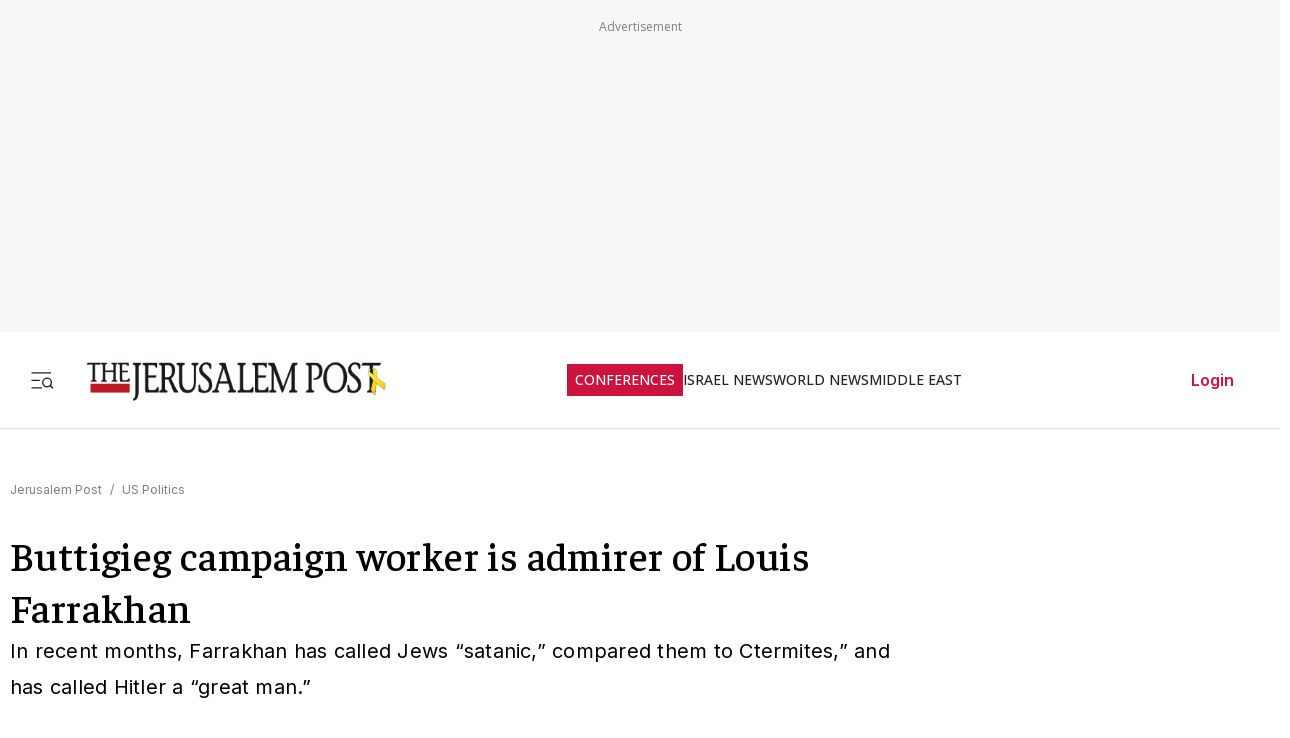

--- FILE ---
content_type: text/x-component
request_url: https://www.jpost.com/american-politics/buttigieg-campaign-worker-is-admirer-of-louis-farrakhan-603106
body_size: -604
content:
0:["$@1",["sYWJMaQwUPAHq71tWqdwo",null]]
1:null


--- FILE ---
content_type: text/javascript
request_url: https://rumcdn.geoedge.be/f7ae3efe-f9e8-44be-8cf9-3b564afd5f4b/grumi.js
body_size: 82581
content:
var grumiInstance = window.grumiInstance || { q: [] };
(function createInstance (window, document, options = { shouldPostponeSample: false }) {
	!function r(i,o,a){function s(n,e){if(!o[n]){if(!i[n]){var t="function"==typeof require&&require;if(!e&&t)return t(n,!0);if(c)return c(n,!0);throw new Error("Cannot find module '"+n+"'")}e=o[n]={exports:{}};i[n][0].call(e.exports,function(e){var t=i[n][1][e];return s(t||e)},e,e.exports,r,i,o,a)}return o[n].exports}for(var c="function"==typeof require&&require,e=0;e<a.length;e++)s(a[e]);return s}({1:[function(e,t,n){var r=e("./config.js"),i=e("./utils.js");t.exports={didAmazonWin:function(e){var t=e.meta&&e.meta.adv,n=e.preWinningAmazonBid;return n&&(t=t,!i.isEmptyObj(r.amazonAdvIds)&&r.amazonAdvIds[t]||(t=e.tag,e=n.amzniid,t.includes("apstag.renderImp(")&&t.includes(e)))},setAmazonParametersToSession:function(e){var t=e.preWinningAmazonBid;e.pbAdId=void 0,e.hbCid=t.crid||"N/A",e.pbBidder=t.amznp,e.hbCpm=t.amznbid,e.hbVendor="A9",e.hbTag=!0}}},{"./config.js":5,"./utils.js":24}],2:[function(e,t,n){var l=e("./session"),r=e("./urlParser.js"),m=e("./utils.js"),i=e("./domUtils.js").isIframe,f=e("./htmlParser.js"),g=e("./blackList").match,h=e("./ajax.js").sendEvent,o=".amazon-adsystem.com",a="/dtb/admi",s="googleads.g.doubleclick.net",e="/pagead/",c=["/pagead/adfetch",e+"ads"],d=/<iframe[^>]*src=['"]https*:\/\/ads.\w+.criteo.com\/delivery\/r\/.+<\/iframe>/g,u={};var p={adsense:{type:"jsonp",callbackName:"a"+ +new Date,getJsUrl:function(e,t){return e.replace("output=html","output=json_html")+"&callback="+t},getHtml:function(e){e=e[m.keys(e)[0]];return e&&e._html_},shouldRender:function(e){var e=e[m.keys(e)[0]],t=e&&e._html_,n=e&&e._snippet_,e=e&&e._empty_;return n&&t||e&&t}},amazon:{type:"jsonp",callbackName:"apstag.renderImp",getJsUrl:function(e){return e.replace("/admi?","/admj?").replace("&ep=%7B%22ce%22%3A%221%22%7D","")},getHtml:function(e){return e.html},shouldRender:function(e){return e.html}},criteo:{type:"js",getJsHtml:function(e){var t,n=e.match(d);return n&&(t=(t=n[0].replace(/iframe/g,"script")).replace(/afr.php|display.aspx/g,"ajs.php")),e.replace(d,t)},shouldRender:function(e){return"loading"===e.readyState}}};function y(e){var t,n=e.url,e=e.html;return n&&((n=r.parse(n)).hostname===s&&-1<c.indexOf(n.pathname)&&(t="adsense"),-1<n.hostname.indexOf(o))&&-1<n.pathname.indexOf(a)&&(t="amazon"),(t=e&&e.match(d)?"criteo":t)||!1}function v(r,i,o,a){e=i,t=o;var e,t,n,s=function(){e.src=t,h({type:"adfetch-error",meta:JSON.stringify(l.meta)})},c=window,d=r.callbackName,u=function(e){var t,n=r.getHtml(e),e=(l.bustedUrl=o,l.bustedTag=n,r.shouldRender(e));t=n,(t=f.parse(t))&&t.querySelectorAll&&(t=m.map(t.querySelectorAll("[src], [href]"),function(e){return e.src||e.href}),m.find(t,function(e){return g(e).match}))&&h({type:"adfetch",meta:JSON.stringify(l.meta)}),!a(n)&&e?(t=n,"srcdoc"in(e=i)?e.srcdoc=t:((e=e.contentWindow.document).open(),e.write(t),e.close())):s()};for(d=d.split("."),n=0;n<d.length-1;n++)c[d[n]]={},c=c[d[n]];c[d[n]]=u;var u=r.getJsUrl(o,r.callbackName),p=document.createElement("script");p.src=u,p.onerror=s,p.onload=function(){h({type:"adfetch-loaded",meta:JSON.stringify(l.meta)})},document.scripts[0].parentNode.insertBefore(p,null)}t.exports={shouldBust:function(e){var t,n=e.iframe,r=e.url,e=e.html,r=(r&&n&&(t=i(n)&&!u[n.id]&&y({url:r}),u[n.id]=!0),y({html:e}));return t||r},bust:function(e){var t=e.iframe,n=e.url,r=e.html,i=e.doc,o=e.inspectHtml;return"jsonp"===(e=p[y(e)]).type?v(e,t,n,o):"js"===e.type?(t=i,n=r,i=(o=e).getJsHtml(n),l.bustedTag=n,!!o.shouldRender(t)&&(t.write(i),!0)):void 0},checkAndBustFriendlyAmazonFrame:function(e,t){(e=e.defaultView&&e.defaultView.frameElement&&e.defaultView.frameElement.id)&&e.startsWith("apstag")&&(l.bustedTag=t)}}},{"./ajax.js":3,"./blackList":4,"./domUtils.js":8,"./htmlParser.js":13,"./session":21,"./urlParser.js":23,"./utils.js":24}],3:[function(e,t,n){var i=e("./utils.js"),o=e("./config.js"),r=e("./session.js"),a=e("./domUtils.js"),s=e("./jsUtils.js"),c=e("./methodCombinators.js").before,d=e("./tagSelector.js").getTag,u=e("./constants.js"),e=e("./natives.js"),p=e.fetch,l=e.XMLHttpRequest,m=e.Request,f=e.TextEncoder,g=e.postMessage,h=[];function y(e,t){e(t)}function v(t=null){i.forEach(h,function(e){y(e,t)}),h.push=y}function b(e){return e.key=r.key,e.imp=e.imp||r.imp,e.c_ver=o.c_ver,e.w_ver=r.wver,e.w_type=r.wtype,e.b_ver=o.b_ver,e.ver=o.ver,e.loc=location.href,e.ref=document.referrer,e.sp=r.sp||"dfp",e.cust_imp=r.cust_imp,e.cust1=r.meta.cust1,e.cust2=r.meta.cust2,e.cust3=r.meta.cust3,e.caid=r.meta.caid,e.scriptId=r.scriptId,e.crossOrigin=!a.isSameOriginWin(top),e.debug=r.debug,"dfp"===r.sp&&(e.qid=r.meta.qid),e.cdn=o.cdn||void 0,o.accountType!==u.NET&&(e.cid=r.meta&&r.meta.cr||123456,e.li=r.meta.li,e.ord=r.meta.ord,e.ygIds=r.meta.ygIds),e.at=o.accountType.charAt(0),r.hbTag&&(e.hbTag=!0,e.hbVendor=r.hbVendor,e.hbCid=r.hbCid,e.hbAdId=r.pbAdId,e.hbBidder=r.pbBidder,e.hbCpm=r.hbCpm,e.hbCurrency=r.hbCurrency),"boolean"==typeof r.meta.isAfc&&(e.isAfc=r.meta.isAfc,e.isAmp=r.meta.isAmp),r.meta.hasOwnProperty("isEBDA")&&"%"!==r.meta.isEBDA.charAt(0)&&(e.isEBDA=r.meta.isEBDA),r.pimp&&"%_pimp%"!==r.pimp&&(e.pimp=r.pimp),void 0!==r.pl&&(e.preloaded=r.pl),e.site=r.site||a.getTopHostname(),e.site&&-1<e.site.indexOf("safeframe.googlesyndication.com")&&(e.site="safeframe.googlesyndication.com"),e.isc=r.isc,r.adt&&(e.adt=r.adt),r.isCXM&&(e.isCXM=!0),e.ts=+new Date,e.bdTs=o.bdTs,e}function w(t,n){var r=[],e=i.keys(t);return void 0===n&&(n={},i.forEach(e,function(e){void 0!==t[e]&&void 0===n[e]&&r.push(e+"="+encodeURIComponent(t[e]))})),r.join("&")}function E(e){e=i.removeCaspr(e),e=r.doubleWrapperInfo.isDoubleWrapper?i.removeWrapperXMP(e):e;return e=4e5<e.length?e.slice(0,4e5):e}function j(t){return function(){var e=arguments[0];return e.html&&(e.html=E(e.html)),e.tag&&(e.tag=E(e.tag)),t.apply(this,arguments)}}e=c(function(e){var t;e.hasOwnProperty("byRate")&&!e.byRate||(t=a.getAllUrlsFromAllWindows(),"sample"!==e.r&&"sample"!==e.bdmn&&t.push(e.r),e[r.isPAPI&&"imaj"!==r.sp?"vast_content":"tag"]=d(),e.urls=JSON.stringify(t),e.hc=r.hc,e.vastUrls=JSON.stringify(r.vastUrls),delete e.byRate)}),c=c(function(e){e.meta=JSON.stringify(r.meta),e.client_size=r.client_size});function A(e,t){var n=new l;n.open("POST",e),n.setRequestHeader("Content-type","application/x-www-form-urlencoded"),n.send(w(t))}function O(t,e){return o=e,new Promise(function(t,e){var n=(new f).encode(w(o)),r=new CompressionStream("gzip"),i=r.writable.getWriter();i.write(n),i.close(),new Response(r.readable).arrayBuffer().then(function(e){t(e)}).catch(e)}).then(function(e){e=new m(t,{method:"POST",body:e,mode:"no-cors",headers:{"Content-type":"application/x-www-form-urlencoded","Accept-Language":"gzip"}});p(e)});var o}function _(e,t){p&&window.CompressionStream?O(e,t).catch(function(){A(e,t)}):A(e,t)}function T(e,t){!r.hasFrameApi||r.frameApi||r.isSkipFrameApi?_(e,t):g.call(r.targetWindow,{key:r.key,request:{url:e,data:t}},"*")}r.frameApi&&r.targetWindow.addEventListener("message",function(e){var t=e.data;t.key===r.key&&t.request&&(_((t=t.request).url,t.data),e.stopImmediatePropagation())});var I,x={};function k(r){return function(n){h.push(function(e){if(e&&e(n),n=b(n),-1!==r.indexOf(o.reportEndpoint,r.length-o.reportEndpoint.length)){var t=r+w(n,{r:!0,html:!0,ts:!0});if(!0===x[t]&&!(n.rbu||n.is||3===n.rdType||n.et))return}x[t]=!0,T(r,n)})}}let S="https:",C=S+o.apiUrl+o.reportEndpoint;t.exports={sendInit:s.once(c(k(S+o.apiUrl+o.initEndpoint))),sendReport:e(j(k(S+o.apiUrl+o.reportEndpoint))),sendError:k(S+o.apiUrl+o.errEndpoint),sendDebug:k(S+o.apiUrl+o.dbgEndpoint),sendStats:k(S+o.apiUrl+(o.statsEndpoint||"stats")),sendEvent:(I=k(S+o.apiUrl+o.evEndpoint),function(e,t){var n=o.rates||{default:.004},t=t||n[e.type]||n.default;Math.random()<=t&&I(e)}),buildRbuReport:e(j(b)),sendRbuReport:T,processQueue:v,processQueueAndResetState:function(){h.push!==y&&v(),h=[]},setReportsEndPointAsFinished:function(){x[C]=!0},setReportsEndPointAsCleared:function(){delete x[C]}}},{"./config.js":5,"./constants.js":6,"./domUtils.js":8,"./jsUtils.js":14,"./methodCombinators.js":16,"./natives.js":17,"./session.js":21,"./tagSelector.js":22,"./utils.js":24}],4:[function(e,t,n){var d=e("./utils.js"),r=e("./config.js"),u=e("./urlParser.js"),i=r.domains,o=r.clkDomains,e=r.bidders,a=r.patterns.wildcards;var s,p={match:!1};function l(e,t,n){return{match:!0,bdmn:e,ver:t,bcid:n}}function m(e){return e.split("").reverse().join("")}function f(n,e){var t,r;return-1<e.indexOf("*")?(t=e.split("*"),r=-1,d.every(t,function(e){var e=n.indexOf(e,r+1),t=r<e;return r=e,t})):-1<n.indexOf(e)}function g(e,t,n){return d.find(e,t)||d.find(e,n)}function h(e){return e&&"1"===e.charAt(0)}function c(c){return function(e){var n,r,i,e=u.parse(e),t=e&&e.hostname,o=e&&[e.pathname,e.search,e.hash].join("");if(t){t=[t].concat((e=(e=t).split("."),d.fluent(e).map(function(e,t,n){return n.shift(),n.join(".")}).val())),e=d.map(t,m),t=d.filter(e,function(e){return void 0!==c[e]});if(t&&t.length){if(e=d.find(t,function(e){return"string"==typeof c[e]}))return l(m(e),c[e]);var a=d.filter(t,function(e){return"object"==typeof c[e]}),s=d.map(a,function(e){return c[e]}),e=d.find(s,function(t,e){return r=g(d.keys(t),function(e){return f(o,e)&&h(t[e])},function(e){return f(o,e)}),n=m(a[e]),""===r&&(e=s[e],i=l(n,e[r])),r});if(e)return l(n,e[r],r);if(i)return i}}return p}}function y(e){e=e.substring(2).split("$");return d.map(e,function(e){return e.split(":")[0]})}t.exports={match:function(e,t){var n=c(i);return t&&"IFRAME"===t.toUpperCase()&&(t=c(o)(e)).match?(t.rdType=2,t):n(e)},matchHB:(s=c(e),function(e){var e=e.split(":"),t=e[0],e=e[1],e="https://"+m(t+".com")+"/"+e,e=s(e);return e.match&&(e.bdmn=t),e}),matchAgainst:c,matchPattern:function(t){var e=g(d.keys(a),function(e){return f(t,e)&&h(a[e])},function(e){return f(t,e)});return e?l("pattern",a[e],e):p},isBlocking:h,getTriggerTypes:y,removeTriggerType:function(e,t){var n,r=(i=y(e.ver)).includes(t),i=1<i.length;return r?i?(e.ver=(n=t,(r=e.ver).length<2||"0"!==r[0]&&"1"!==r[0]||"#"!==r[1]||(i=r.substring(0,2),1===(t=r.substring(2).split("$")).length)?r:0===(r=t.filter(function(e){var t=e.indexOf(":");return-1===t||e.substring(0,t)!==n})).length?i.slice(0,-1):i+r.join("$")),e):p:e}}},{"./config.js":5,"./urlParser.js":23,"./utils.js":24}],5:[function(e,t,n){t.exports={"ver":"0.1","b_ver":"0.5.480","blocking":true,"rbu":0,"silentRbu":0,"signableHosts":[],"onRbu":1,"samplePercent":-1,"debug":true,"accountType":"publisher","impSampleRate":0.007,"statRate":0.05,"apiUrl":"//gw.geoedge.be/api/","initEndpoint":"init","reportEndpoint":"report","statsEndpoint":"stats","errEndpoint":"error","dbgEndpoint":"debug","evEndpoint":"event","filteredAdvertisersEndpoint":"v1/config/filtered-advertisers","rdrBlock":true,"ipUrl":"//rumcdn.geoedge.be/grumi-ip.js","altTags":[],"hostFilter":[],"maxHtmlSize":0.4,"reporting":true,"advs":{},"creativeWhitelist":{},"heavyAd":false,"cdn":"cloudfront","domains":{"ten.dferuza.10z.xafewf3eed7dxbdd-vic":"1#1:64817","moc.ur.kculagem":"1#1:64817","moc.sesulplexip.tsaesu-btr":"1#1:64817","moc.xinus-lepat.3rt":"1#1:64817","enilno.kcartgma.kcart":"1#1:64817","cc.lllla4nuf.yalp":"1#1:64817","ofni.spotreffowen":"1#1:64817","moc.gnifrus-tsaf":"1#1:64817","moc.aeesud":"1#1:64817","moc.ppatcaerym.sj":"1#1:64817","moc.tnetnoc-xepa":"1#1:64817","ofni.htaprider.8su-og":"1#1:64817","moc.redaol-tnetnoc.6":"1#1:64817","pot.hmzuemzqhjfc":"1#1:64817","moc.0101rolocotohp":"1#1:64817","moc.kniledonhcet.g0ckr837ccbuhovbaq5d":"1#1:64817","moc.kniledonhcet.ge0kr837ccbuh89baq5d":"1#1:64817","moc.rraegatsiver.apl":"1#1:64817","nuf.tfosdnim":"1#1:64817","nuf.tfosdnim.oncim":"1#1:64817","moc.evol-dna-trilf":"1#1:64817","pot.y1pfj4wrak29.eunitnoc-sserp":"1#1:64817","moc.hcet-dnuoforp-liam.43":"1#1:64817","moc.rekcolbdaraelc":"1#1:64817","moc.tuaxfta":"1#1:64817","moc.gnilgnotjz":"1#1:64817","orp.rbmacidart":"1#1:64817","cc.aetrph.9ab":"1#1:64817","erots.222ts1.og":"1#1:64817","moc.uoy-dna-erac.segap":"1#1:64817","egap.golbhcet.noitavitca":"1#1:64817","moc.ereitsuah-ednuseg.golb.www":"1#1:64817","ed.rebuaznevilo":"1#1:64817","moc.yadottramslennahc":"1#1:64817","krow.rityde":"1#1:64817","ppa.naecolatigidno.7aj99-ppa-notknalp":"1#1:64817","ved.2r.bbe85f6e4ff69bb89e84d192d73082a5-bup":"1#1:64817","etis.tfihssuxen":"1#1:64817","ppa.naecolatigidno.5l2jy-ppa-hsifdlog":"1#1:64817","evil.erucesevisnefedcp":"1#1:64817","ten.skreprallod":"1#1:64817","ppa.4nuf.renniw":"1#1:64817","moc.lliuq-ohceaidem":"1#1:64817","moc.oeevo.sda.401sda":"1#1:64817","gro.ekolydnac":"1#1:64817","moc.ridergnorts":"1#1:64817","ten.eralgda.enigne.3ettemocda":"1#1:64817","ten.hcetiaor.gnikcart":"1#1:64817","moc.sgtke":"1#1:64817","moc.ecarsussap.263175-tsetal":"1#1:64817","moc.ecarsussap.753175-tsetal":"1#1:64817","ofni.htaprider.7su-og":"1#1:64817","moc.ndcsca":"1#1:64817","ecaps.ryyralloroc":"1#1:64817","pohs.elasxoblevart.www":"1#1:64817","moc.sdhvkcr":"1#1:64817","gro.egap-tsaf.modneuq":"1#1:64817","ed.tiehdnuseg-netnemusnok.thcireb":"1#1:64817","moc.14069apfer":"1#1:64817","moc.lohsc":"1#1:64817","moc.enizagam-ks.www":"1#1:64817","moc.bla9":"1#1:64817","ppa.naecolatigidno.z6u3v-ppa-retsyo":"1#1:64817","moc.redrawrofecar.331175-tsetal":"1#1:64817","moc.stekram-suineg.www":"1#1:64817","moc.gniddebdetartseb":"1#1:64817","pohs.reworgpohs":"1#1:64817","ni.oc.kcilctobor.grtdi937ccbuhguk2r5d":"1#1:64817","moc.noyxrp":"1#1:64817","uh.satijulefscakul":"1#1:64817","cc.emagilij321":"1#1:64817","moc.tpihcorcim":"1#1:64817","moc.sztstn":"1#1:64817","moc.euqituobsallas.www":"1#1:64817","ni.gniklaicos.www":"1#1:64817","moc.enipshtooms.yrt":"1#1:64817","kcilc.elatihcra":"1#1:64817","enilno.wapcitsiloh":"1#1:64817","evil.kuytirucesdnefedcp":"1#1:64817","moc.golbotsevol.evoloeg":"1#1:64817","moc.gniwolfdrohc":"1#1:64817","ofni.norfssepsz.op":"1#1:64817","moc.dnmbs.ue.bi":"1#1:64817","ofni.htaprider.ue-og":"1#1:64817","ten.tnorfduolc.5w8s2qxrbvwy1d":"1#1:64817","ecaps.zkzr24vbli":"1#1:64817","moc.sgtke.ndc":"1#1:64817","ten.dferuza.10z.metg5hyevhdfuead-yrc":"1#1:64817","au.777":"1#1:64817","ofni.htaprider.3su-og":"1#1:64817","moc.tniedargpu":"1#1:64817","moc.ruzah-konib.3rt":"1#1:64817","moc.swentsunk.sj":"1#1:64817","moc.tceffedaibom":"1#1:64817","moc.sdaderk":"1#1:64817","moc.xdanoev.10-xda":"1#1:64817","ni.oc.setagtcennoc.0gfgt837ccbuh0l8dq5d":"1#1:64817","em.enil-htlaeh.xalordnohc1am":"1#1:64817","moc.eruza.ppaduolc.tsewnapaj.620pmpj":"1#1:64817","ni.oc.kcilctobor.0rmsq837ccbuh00s8q5d":"1#1:64817","ten.eerf4yalp.am":"1#1:64817","ten.swodniw.eroc.bew.31z.egrahcelppa":"1#1:64817","ni.oc.yfirevnamuh.grbrs837ccbuh8agcq5d":"1#1:64817","gro.spithtlaehtnioj.swen":"1#1:64817","ni.oc.yfirevnamuh.05t4d937ccbuhgnnqq5d":"1#1:64817","evil.kuytirucesdetavitcacp":"1#1:64817","moc.pjsemagommpot":"1#1:64817","moc.ygolortsaym.assile":"1#1:64817","ppa.naecolatigidno.eetrv-ppa-nihcru":"1#1:64817","moc.cllnolasylppusytuaeb.esuoherots":"1#1:64817","ni.oc.yfirevnamuh.0fbkf937ccbuh005uq5d":"1#1:64817","moc.seciohcdooggnidnert":"1#1:64817","moc.yfiesrevyalp.wk":"1#1:64817","ppa.naecolatigidno.wi4gh-ppa-nottub-ppastahw":"1#1:64817","ni.oc.yfirevnamuh.0bnji937ccbuh0or2r5d":"1#1:64817","pohs.elggottenbewdetroppus":"1#1:64817","moc.verremusnoc":"1#1:64817","ni.oc.setagtcennoc.0gest937ccbuhgs0cr5d":"1#1:64817","evil.kuseitirucesevitcacp":"1#1:64817","moc.evolhcttam.nvldbx":"1#1:64817","ni.oc.yfirevnamuh.g71o8937ccbuh8nbnq5d":"1#1:64817","moc.sehsnait.ss":"1#1:64817","moc.swennekehtopa.nizagam":"1#1:64817","moc.321eleipsommtseb":"1#1:64817","moc.cllwowstif.yreviled":"1#1:64817","enilno.dnimlacigol.4v-tsaesu-btr":"1#1:64817","evil.sllawnajortitna":"1#1:64817","zyx.vdaelacs.rkcrt":"1#1:64817","moc.hsilbupdagnitekram":"1#1:64817","evil.eciovamzalp":"1#1:64817","ten.tnorfduolc.oemwngu0ijm12d":"1#1:64817","su.mroftalpda.ffrt":"1#1:64817","oi.vdarda.ipa":"1#1:64817","moc.xinus-lepat.2rt":"1#1:64817","ten.tnorfduolc.g79cvqs8do9p3d":"1#1:64817","moc.yrotcafxda.tsaesu-btr":"1#1:64817","moc.gatbm.ndc":"1#1:64817","moc.danosiof.st":"1#1:64817","moc.egnahcxesdani":"1#1:64817","ni.oc.yfirevnamuh.0fufr837ccbuhgm2aq5d":"1#1:64817","evil.seitirucesseraccp":"1#1:64817","ni.oc.yfirevnamuh.02r22937ccbuho4shq5d":"1#1:64817","enilno.xivarem":"1#1:64817","ni.oc.yfirevnamuh.0jfpe937ccbuh8alsq5d":"1#1:64817","ppa.naecolatigidno.rqnie-2-ppa-laes":"1#1:64817","moc.topsgolb.sbuheiregnil":"1#1:64817","pot.u5dhfij":"1#1:64817","moc.snoitavonersdnalhgih":"1#1:64817","latigid.ssergorppets":"1#1:64817","etis.balwolforuen.www":"1#1:64817","evil.kuseitirucestseuqercp":"1#1:64817","moc.irrotalleb.www":"1#1:64817","moc.nedleh-kcehc":"1#1:64817","moc.101trepxegod":"1#1:64817","moc.odxamdc":"1#1:64817","moc.tekkcalbu":"1#1:64817","ni.oc.yfirevnamuh.gik2t837ccbuh0rpcq5d":"1#1:64817","moc.noisiiwid":"1#1:64817","ln.rekenarf211.www":"1#1:64817","moc.95rtsadak":"1#1:64817","gro.nizagamstiehdnuseg.golb":"1#1:64817","ppa.naecolatigidno.8ib5b-4-ppa-retsyo":"1#1:64817","ten.kh-emoheruces":"1#1:64817","ni.oc.yfirevnamuh.0nkjg937ccbuhg720r5d":"1#1:64817","moc.ecivda-ytuaeb-snemow":"1#1:64817","moc.orpesees":"1#1:64817","ni.oc.kcilctobor.0l3n0a37ccbuhoq8er5d":"1#1:64817","evil.noitcetorpbewwenerogcp":"1#1:64817","moc.doowdhgjz":"1#1:64817","moc.ti-ppaia-orp":"1#1:64817","moc.esvirdym.www":"1#1:64817","ni.oc.kcilctobor.g9guu937ccbuh0bqcr5d":"1#1:64817","ur.nodynnus":"1#1:64817","moc.tesdnimtaeb":"1#1:64817","ni.oc.yfirevnamuh.g28nd937ccbuhgearq5d":"1#1:64817","moc.tuaxfta.sj":"1#1:64817","moc.321eunevahcnif":"1#1:64817","moc.esnefedtsohgduolc":"1#1:64817","moc.gnifrus-tsaf.psd":"1#1:64817","moc.xdanoev.20-xda":"1#1:64817","ecaps.maammel":"1#1:64817","moc.reirrabfrusefas":"1#1:64817","pot.6y2aswn":"1#1:64817","ecaps.igolopot":"1#1:64817","moc.dib-yoj.ed-pmi-vda":"1#1:64817","ed.gnuhcsroftkramznanif":"1#1:64817","moc.ediughtlaewlacihte":"1#1:64817","moc.ycagelyrrac":"1#1:64817","ten.etis-taerg.ainoma":"1#1:64817","ppa.naecolatigidno.rjiy9-ppa-supotco":"1#1:64817","moc.betasam":"1#1:64817","moc.ssarcreppu":"1#1:64817","moc.lanruoj-citemsoc":"1#1:64817","moc.hgihfr":"1#1:64817","pohs.yltramslles":"1#1:64817","moc.lixaniah":"1#1:64817","ni.oc.yfirevnamuh.g6fjf937ccbuh043uq5d":"1#1:64817","ed.nizagam-rekrew-mieh":"1#1:64817","ppa.naecolatigidno.6ief9-ppa-daehremmah":"1#1:64817","moc.euqituobirani":"1#1:64817","ni.oc.yfirevnamuh.gjhsr837ccbuho7raq5d":"1#1:64817","ni.oc.yfirevnamuh.0l514937ccbuhokgjq5d":"1#1:64817","moc.latrophcetegdirb.09ksf937ccbuh8hluq5d":"1#1:64817","pot.pukcabtsaf":"1#1:64817","ppa.naecolatigidno.nynqi-ppa-elahw":"1#1:64817","pohs.zmuinimod":"1#1:64817","pohs.erotsorb":"1#1:64817","gro.kcubrettebdaer":"1#1:64817","evil.kuytiruceseraccp":"1#1:64817","eman.vtsigam.ppa":"1#1:64817","moc.gatbm":"1#1:64817","pot.g8d0zm7":"1#1:64817","moc.deloac":"1#1:64817","ten.tnorfduolc.a7ftfuq9zux42d":"1#1:64817","moc.zkbsda":"1#1:64817","moc.a1sm.ndc":"1#1:64817","moc.gnidemdevlohp":"1#1:64817","zyx.ubdstr":"1#1:64817","moc.300ygolonhcet-gnivres.krt":"1#1:64817","moc.btr-mueda.rekcart":"1#1:64817","moc.sleehwyk":"1#1:64817","moc.noitaunitnocgnipoordelttek":"1#1:64817","moc.nipshctilg":"1#1:64817","moc.ipsoog":"1#1:64817","ten.noitpoqi":"1#1:64817","etis.kcrtratsrets":"1#1:64817","ni.oc.yfirevnamuh.gtpje937ccbuhgocsq5d":"1#1:64817","moc.uatsenerutuf":"1#1:64817","moc.uesdnertpot":"1#1:64817","gro.reggolbi.ognalos":"1#1:64817","moc.golbotsevol.noilecca":"1#1:64817","zyx.czf8ns92.ipa":"1#1:64817","ppa.naecolatigidno.eeq9c-2-ppa-notknalp":"1#1:64817","moc.latrophcetegdirb.g0qs5937ccbuhgp5lq5d":"1#1:64817","moc.rfr-ipa.bus":"1#1:64817","pohs.okimaor":"1#1:64817","kcilc.kaoldas":"1#1:64817","cc.aetrph.81ab":"1#1:64817","cc.aetrph.1ab":"1#1:64817","cc.aetrph.7ab":"1#1:64817","pohs.orypxe":"1#1:64817","ni.oc.kcilctobor.0854d937ccbuhganqq5d":"1#1:64817","moc.naidraugllawtrams.04jte937ccbuho6rsq5d":"1#1:64817","moc.eseurddlihcsnoissim":"1#1:64817","pot.kmsy3ho":"1#1:64817","oc.apsnaerok.enizagam":"1#1:64817","moc.urugkcahefil.www":"1#1:64817","moc.ninobmajnu":"1#1:64817","ni.oc.yfirevnamuh.0iqs3937ccbuh0ucjq5d":"1#1:64817","moc.xmeertsngised.apl":"1#1:64817","moc.enozrevocsiddaer":"1#1:64817","orp.ocsiditsap":"1#1:64817","moc.ezauw.evoloeg":"1#1:64817","ur.ffoknit.ndc-tenartxe":"1#1:64817","moc.ketuz-mivah.3rt":"1#1:64817","oi.citamdib.201sda":"1#1:64817","pot.iolumgpbwvbv":"1#1:64817","moc.swentsunk":"1#1:64817","moc.sr1m":"1#1:64817","moc.6ndcmb.ndc":"1#1:64817","ofni.og7etadpu":"1#1:64817","moc.qqniamodniamod":"1#1:64817","zyx.daibompxe":"1#1:64817","smetsys.draugefaselibom":"1#1:64817","moc.redaol-tnetnoc.8":"1#1:64817","ecaps.hsiledaj.fni":"1#1:64817","moc.ssarcreppu.sj":"1#1:64817","teb.knilynit.ndc.z":"1#1:64817","moc.latrophcetegdirb.gli9t837ccbuh8h1dq5d":"1#1:64817","pohs.wtoudoudip":"1#1:64817","gro.eractniojxelf.spit":"1#1:64817","ten.hlatot.ognalos":"1#1:64817","ni.oc.kcilctobor.gnci0a37ccbuh8g4er5d":"1#1:64817","kcilc.emosewafonoino.tcerid":"1#1:64817","ppa.naecolatigidno.wv9a6-ppa-esrohaes":"1#1:64817","pohs.ximaor":"1#1:64817","moc.ygolortsaym.ppa":"1#1:64817","ppa.naecolatigidno.6xw2d-ppa-nihcru":"1#1:64817","moc.erocsevil55dog.epl":"1#1:64817","moc.golbotsevol.ainoma":"1#1:64817","ppa.naecolatigidno.ueowz-2-ppa-supotco":"1#1:64817","pot.sededga":"1#1:64817","ten.xonlid":"1#1:64817","evil.nhjfyerp":"1#1:64817","moc.au26nortleq":"1#1:64817","erots.yliadyawaevig":"1#1:64817","niw.u96ocnip":"1#1:64817","ni.oc.yfirevnamuh.04shd937ccbuh8s4rq5d":"1#1:64817","ppa.naecolatigidno.nd9oj-ppa-daehremmah":"1#1:64817","ecaps.yticerutam":"1#1:64817","moc.emohxivro":"1#1:64817","zyx.c0i":"1#1:64817","ecaps.cisom":"1#1:64817","moc.noisufsbup-sda.b-rekcart":"1#1:64817","moc.redaol-tnetnoc.7":"1#1:64817","moc.pohscitatseht.t":"1#1:64817","kni.hcetgniruces":"1#1:64817","ofni.htaprider.4su-og":"1#1:64817","ecaps.bewpot":"1#1:64817","ofni.htaprider.5su-og":"1#1:64817","moc.fagsunob":"1#1:64817","enilno.dnimlacigol.tsaesu-btr":"1#1:64817","moc.oeevo.sda.201sda":"1#1:64817","moc.ppatcaerym":"1#1:64817","knil.ppa.ifos":"1#1:64817","ten.tnorfduolc.zjnukhvghq9o2d":"1#1:64817","ku.oc.enizagamsrevolgod":"1#1:64817","su.sterceseracniks":"1#1:64817","ecaps.seyrotaiva":"1#1:64817","moc.redrawrofecar.441075-tsetal":"1#1:64817","ni.oc.yfirevnamuh.g2gms837ccbuh8f9cq5d":"1#1:64817","moc.euqituobirani.www":"1#1:64817","moc.asutroperssenllew":"1#1:64817","ed.nizagammiehnegie":"1#1:64817","moc.anadlognom.nelborf":"1#1:64817","moc.yojnednatrilf":"1#1:64817","pohs.efisdr":"1#1:64817","ni.oc.yfirevnamuh.024ve937ccbuh8stsq5d":"1#1:64817","ur.vokirb":"1#1:64817","ur.46lavirp":"1#1:64817","gro.egap-tsaf.ainoma":"1#1:64817","moc.latrophcetegdirb.0qbjt837ccbuhgfcdq5d":"1#1:64817","kcilc.xenyr":"1#1:64817","etis.xivmod":"1#1:64817","moc.wef-lufhtiaf":"1#1:64817","ppa.naecolatigidno.aifkt-ppa-laroc":"1#1:64817","moc.eruza.ppaduolc.tsewnapaj.320pmpj":"1#1:64817","ofni.96ims":"1#1:64817","ed.etueh-ssuneg.www":"1#1:64817","moc.enozrevoocsiddaer":"1#1:64817","ni.oc.yfirevnamuh.0dbjd937ccbuho76rq5d":"1#1:64817","moc.setonsenihsnus":"1#1:64817","knil.ppa.t2xk":"1#1:64817","moc.aidemlatigidytiliga.4v-ue-btr":"1#1:64817","moc.tsez-ocip":"1#1:64817","moc.tsitilexip.sj":"1#1:64817","moc.4202-ylloj-atled":"1#1:64817","moc.lohsc.sj":"1#1:64817","moc.btrtnenitnoctniop":"1#1:64817","ten.etaberteg.c8ix4":"1#1:64817","ten.tnorfduolc.g4pvzepdaeq1d":"1#1:64817","ofni.htaprider.6su-og":"1#1:64817","ved.segap.avatrekcolbda":"1#1:64817","pot.qampylrgjshz":"1#1:64817","ni.oc.yfirevnamuh.0ksc2937ccbuh8c5iq5d":"1#1:64817","ni.oc.yfirevnamuh.g4n12937ccbuho3rhq5d":"1#1:64817","moc.kniledonhcet.gujj9937ccbuh8itnq5d":"1#1:64817","moc.htapbomeb.e6oo9":"1#1:64817","moc.ytnehcyeb.www":"1#1:64817","ed.nessiw-tiehdnuseg":"1#1:64817","ni.oc.skrowegdirbavon.0j2vs937ccbuhgabbr5d":"1#1:64817","moc.ybraen-slrig.www":"1#1:64817","efil.sfafw1":"1#1:64817","moc.icnivcp":"1#1:64817","moc.remmahsuez":"1#1:64817","moc.eruza.ppaduolc.tsewnapaj.1sspoj":"1#1:64817","ed.nnamreuank":"1#1:64817","pohs.ecnerefertendemrof":"1#1:64817","piv.2-777ll.www":"1#1:64817","moc.daorytyt.www":"1#1:64817","ten.42loxinit":"1#1:64817","golb.emoh-ssenllew":"1#1:64817","moc.eruza.ppaduolc.tsewnapaj.is1mpoj":"1#1:64817","moc.orivanalac.174nracram":"1#1:64817","etis.222ts1.98yi":"1#1:64817","moc.kniledonhcet.0s1pq837ccbuhosj8q5d":"1#1:64817","ni.oc.yfirevnamuh.g4lod937ccbuhg2crq5d":"1#1:64817","ni.oc.yfirevnamuh.g1hld937ccbuhgi8rq5d":"1#1:64817","moc.ylognez.www":"1#1:64817","tseuq.yhifgcdqggd":"1#1:64817","oi.wolfbew.kcirt-tfilneppert":"1#1:64817","ten.eerf4yalp.su":"1#1:64817","ten.etis-taerg.ognalos":"1#1:64817","kcilc.arutniap":"1#1:64817","enilno.tibronni":"1#1:64817","oi.citamdib.611sda":"1#1:64817","moc.semit-lacitcat":"1#1:64817","moc.betasam.sj":"1#1:64817","ofni.htaprider.2ue-og":"1#1:64817","orp.buhtylana.ffa":"1#1:64817","moc.ofni-ytinifni.4v-ue-btr":"1#1:64817","oi.citamdib.711sda":"1#1:64817","moc.tokako":"1#1:64817","moc.eruceslrukcart":"1#1:64817","moc.xugem-tolih.3rt":"1#1:64817","moc.aidem-sserpxeila.stessa":"1#1:64817","moc.ecarsussap.463175-tsetal":"1#1:64817","moc.erotsyalpmlap.2ndc":"1#1:64817","ni.oc.yfirevnamuh.07fm9937ccbuhosvnq5d":"1#1:64817","moc.nesemirpadanac":"1#1:64817","ten.swodniw.eroc.bew.31z.noihsafkoolwen":"1#1:64817","ni.oc.yfirevnamuh.0taa3a37ccbuh0o3hr5d":"1#1:64817","etis.sgolbreppirtevaw":"1#1:64817","oc.stropsenihprodne":"1#1:64817","ni.oc.kcilctobor.gul9s837ccbuho7mbq5d":"1#1:64817","moc.hcet-dnuoforp-liam":"1#1:64817","moc.stnalpss":"1#1:64817","moc.enotsiefeh":"1#1:64817","moc.utomz":"1#1:64817","moc.sgolb-dlrow":"1#1:64817","etis.euqiporp":"1#1:64817","ppa.elbavol.oxoxanaile":"1#1:64817","gro.taerg-si.modneuq":"1#1:64817","ed.tobegna-muz-hcafnie":"1#1:64817","ni.oc.yfirevnamuh.0fvhf937ccbuh8d0uq5d":"1#1:64817","gro.ecnarusniotuadetsurt":"1#1:64817","moc.rettebwonevil":"1#1:64817","moc.enozxxkrowtengolb.apl":"1#1:64817","moc.ppaedart":"1#1:64817","moc.sillenoram.www":"1#1:64817","ur.naissuroediv":"1#1:64817","ppa.naecolatigidno.vsdzk-ppa-yargnits":"1#1:64817","moc.olcsyak":"1#1:64817","moc.744m":"1#1:64817","ten.swodniw.eroc.bew.31z.allebnneethgie":"1#1:64817","ni.oc.yfirevnamuh.07c5e937ccbuh8sqrq5d":"1#1:64817","swen.redisnihtlaeh":"1#1:64817","moc.as.krapsykcul":"1#1:64817","moc.yawa-em-llor":"1#1:64817","moc.sm-tniopxda.4v-tsaesu-btr":"1#1:64817","aidem.irt.4v-ue-btr":"1#1:64817","tra.tfirnimul":"1#1:64817","moc.sdaderk.ndc":"1#1:64817","ten.tnorfduolc.64pgc8xmtcuu1d":"1#1:64817","pot.832uz":"1#1:64817","moc.xmznel.2s":"1#1:64817","moc.btrosdaeuh.4v-tsaesu-btr":"1#1:64817","ppa.naecolatigidno.iid9v-ppa-hsifrats":"1#1:64817","moc.nizagam-opa.lekitra":"1#1:64817","moc.edioryht-noissim":"1#1:64817","pohs.tsopssenllew":"1#1:64817","moc.hcet-dnuoforp-liam.73":"1#1:64817","moc.hcet-dnuoforp-liam.31":"1#1:64817","ni.oc.yfirevnamuh.03eba937ccbuho1goq5d":"1#1:64817","moc.9r6k5m":"1#1:64817","moc.tsitilexip":"1#1:64817","moc.sgabrevob":"1#1:64817","srentrap.lx.kcart":"1#1:64817","uoyc.52swenyraunaj":"1#1:64817","piv.nacamalob.ekactorrac":"1#1:64817","ed.noitpecnocec":"1#1:64817","oi.wolfbew.vkp-kcirt-meseid-tim":"1#1:64817","moc.xrevarb":"1#1:64817","erots.labrehadevruya":"1#1:64817","sbs.sobotor":"1#1:64817","moc.pmujtellaw.muimerp":"1#1:64817","moc.redrawrofecar.611175-tsetal":"1#1:64817","ten.swodniw.eroc.bew.1z.ldkdjjsua":"1#1:64817","ofni.fsmr.kphm":"1#1:64817","kcilc.seupidet":"1#1:64817","ni.oc.yfirevnamuh.0894e937ccbuhojprq5d":"1#1:64817","moc.lliuq-ohceaidem.apl":"1#1:64817","moc.laivarom":"1#1:64817","moc.redaol-tnetnoc.0":"1#1:64817","moc.tsolet":"1#1:64817","ofni.htaprider.capa-og":"1#1:64817","moc.3ta3rg-os":"1#1:64817","ten.dferuza.10z.jcvfrbtdfbrbrang-lbi":"1#1:64817","moc.sleehwyk.sj":"1#1:64817","moc.evawreviri":"1#1:64817","ten.dferuza.10z.2eybzhxerhgbjgca-rle":"1#1:64817","eniw.tropbewlausac":"1#1:64817","ofni.htaprider.rtluv-og":"1#1:64817","gro.ytilirivlwohnori":"1#1:64817","pot.ehrpqhnfjrf":"1#1:64817","moc.hcidv":"1#1:64817","moc.ecarsussap.163175-tsetal":"1#1:64817","pot.fi3eusc":"1#1:64817","moc.naidraugllawtrams.g1v52937ccbuho5vhq5d":"1#1:64817","moc.tiehdnusegnerreh.golb":"1#1:64817","ppa.naecolatigidno.q6ljg-ppa-hsifnwolc":"1#1:64817","ni.oc.yfirevnamuh.031b3a37ccbuhot4hr5d":"1#1:64817","edart.vardz.c":"1#1:64817","moc.oukdoofaes":"1#1:64817","uoyc.62swenyraunaj":"1#1:64817","ppa.naecolatigidno.ttjn9-ppa-supotco":"1#1:64817","moc.88lacinortxyz":"1#1:64817","ppa.naecolatigidno.ayjti-ppa-laes":"1#1:64817","moc.mucet-uabm-ymmot.og":"1#1:64817","orp.iffarnacel":"1#1:64817","ni.oc.yfirevnamuh.gikqg937ccbuhohd0r5d":"1#1:64817","pohs.eracrabmul":"1#1:64817","moc.gprommdiar":"1#1:64817","moc.noitnetnisuodnemert":"1#1:64817","erots.airamirpaiug":"1#1:64817","kcilc.reukofep":"1#1:64817","moc.eriwrebbajkrampansnegalp.jioq":"1#1:64817","ni.oc.yfirevnamuh.0030e937ccbuh8qkrq5d":"1#1:64817","ni.oc.yfirevnamuh.g0o2e937ccbuhodnrq5d":"1#1:64817","moc.lanruojekehtopa":"1#1:64817","moc.eslupaidematad":"1#1:64817","moc.secapsnaecolatigid.3ofs.6-ocbrn":"1#1:64817","moc.taemlufwa":"1#1:64817","ni.oc.yfirevnamuh.gvqhd937ccbuh8r4rq5d":"1#1:64817","moc.ogolgfwt.www":"1#1:64817","hc.suxalag.www":"1#1:64817","moc.sdnertsuinegeht.www":"1#1:64817","gro.ptfym.sf-ld":"1#1:64817","moc.krowtendaxes":"1#4:1","moc.citambup":{"ucrid=2836951491066023634":"1#1:65992","ucrid=16717848766909861071":"1#1:65992","ucrid=8742482711801046686":"1#1:65992","ucrid=11359101490070275560":"1#1:65992","ucrid=289797238552585607":"1#1:65992","ucrid=12471368092008932123":"1#1:65992","ucrid=798015064637658950":"1#1:65992","ucrid=7646290199055030907":"1#1:65992","ucrid=12491534837961444139":"1#1:65992","ucrid=2336426465497292534":"1#1:65992","ucrid=4914350333038566720":"1#1:65992","ucrid=15494095089579803454":"1#1:65992","ucrid=14720240637447103535":"1#1:65992","ucrid=132644721543513351":"1#1:65992","ucrid=6572299697118612503":"1#1:65992","ucrid=8820662478532211865":"1#1:65992","ucrid=8539324244453935441":"1#1:65992","ucrid=9226462217655787073":"1#1:65992","ucrid=17132071483944313317":"1#1:65992","ucrid=17116855520218816754":"1#1:65992","ucrid=328509263486043279":"1#1:65992","ucrid=4691937841091794966":"1#1:65992","ucrid=12834297995350115718":"1#1:65992","ucrid=540255014201057043":"1#1:65992","ucrid=157555578781147098":"1#1:65992","ucrid=15806038790330358877":"1#1:65992","ucrid=6536086135905195919":"1#1:65992","ucrid=9223494082636534023":"1#1:65992","ucrid=4941487485602550528":"1#1:65992","ucrid=14780831346470848737":"1#1:65992","ucrid=17997357599712623700":"1#1:65992","ucrid=4246793975281296799":"1#1:65992","ucrid=5153594007687570157":"1#1:65992","ucrid=8435703220105369325":"1#1:65992","ucrid=343152706159134060":"1#1:65992","ucrid=17436399929697981521":"1#1:65992","ucrid=17983977054121246646":"1#1:65992","ucrid=8213396919084731581":"1#1:65992","ucrid=3530093593109391691":"1#1:65992","ucrid=17064257735051106029":"1#1:65992","ucrid=12111062991876362025":"1#1:65992","ucrid=11071698562938091415":"1#1:65992","ucrid=402640589443938860":"1#1:65992","ucrid=8214148172268689922":"1#1:65992","ucrid=10677417643490049725":"1#1:65992","ucrid=5947598448914891327":"1#1:65992","ucrid=14782830135699342065":"1#1:65992","ucrid=7077933864102533930":"1#1:65992","ucrid=3064775645194947814":"1#1:65992","ucrid=3810164721549759332":"1#1:65992","ucrid=13274290502089069367":"1#1:65992","ucrid=5093659708718854953":"1#1:65992","ucrid=7071222753359787106":"1#1:65992","ucrid=12627256592882729638":"1#1:65992","ucrid=4038479584285279453":"1#1:65992","ucrid=6179852397454524144":"1#1:65992","ucrid=17058706138682724235":"1#1:65992","ucrid=5248738839559296335":"1#1:65992","ucrid=11815550566193917586":"1#1:65992","ucrid=17286875039847078110":"1#1:65992","ucrid=4397766396186993852":"1#1:65992","ucrid=13629339861219847037":"1#1:65992","ucrid=8870876863878519732":"1#1:65992","ucrid=18229028627051351221":"1#1:65992","ucrid=9254888183035053269":"1#1:65992","ucrid=11299191003724359533":"1#1:65992","ucrid=18083231506304966004":"1#1:65992","ucrid=3407727706074191242":"1#1:65992","ucrid=1096047457890067531":"1#1:65992","ucrid=17122005352657720137":"1#1:65992","ucrid=5027881191022963034":"1#1:65992","ucrid=341645235175139067":"1#1:65992","ucrid=4098020506204984780":"1#1:65992","ucrid=11384471131812199018":"1#1:65992","ucrid=12992930327632334136":"1#1:65992","ucrid=2894455396091435835":"1#1:65992","ucrid=8120669929309235011":"1#1:65992","ucrid=3481236677526112807":"1#1:65992","ucrid=2434114469298989336":"1#1:65992","ucrid=14189298548952658710":"1#1:65992","ucrid=7116964530310775122":"1#1:65992","ucrid=18018590133718148958":"1#1:65992","ucrid=2064752677093337892":"1#1:65992","ucrid=17720252631808861403":"1#1:65992","ucrid=15887939215240194857":"1#1:65992","ucrid=14521686103390063363":"1#1:65992","ucrid=10256888817021041624":"1#1:65992","ucrid=5572862202610179199":"1#1:65992","ucrid=3987314925539405628":"1#1:65992","ucrid=3473408874787075160":"1#1:65992","ucrid=16999123141880100547":"1#1:65992","ucrid=5228514491765635625":"1#1:65992","ucrid=5847813848545166438":"1#1:65992","ucrid=17451674304780590876":"1#1:65992","ucrid=5831902042739153002":"1#1:65992","ucrid=9467800122667843831":"1#1:65992","ucrid=9448318311738235486":"1#1:65992","ucrid=18276746896016101784":"1#1:65992","ucrid=2690541610943443991":"1#1:65992","ucrid=9752663665285875464":"1#1:65992","ucrid=3189882627681110443":"1#1:65992","ucrid=7633483740128920276":"1#1:65992","ucrid=8086032661461629515":"1#1:65992","ucrid=5005158209527009701":"1#1:65992","ucrid=8801511606619220203":"1#1:65992","ucrid=5761295145005342796":"1#1:65992","ucrid=9513680683158581857":"1#1:65992","ucrid=12325204891969733418":"1#1:65992","ucrid=15085620726255614504":"1#1:65992","ucrid=3647597666420833934":"1#1:65992","ucrid=14712536044103847804":"1#1:65992","ucrid=14435193521433808058":"1#1:65992","ucrid=13980351227166413974":"1#1:65992","ucrid=10334567566036098591":"1#1:65992","ucrid=17291438901032957001":"1#1:65992","ucrid=522800478910010605":"1#1:65992","ucrid=16812747893956199928":"1#1:65992","ucrid=12422670802793234691":"1#1:65992","ucrid=5310645819382969201":"1#1:65992","ucrid=3175730990181132194":"1#1:65992","ucrid=2488413217575066791":"1#1:65992","ucrid=14063093072624408551":"1#1:65992","ucrid=18012286934122230275":"1#1:65992","ucrid=17120054593613550317":"1#1:65992","ucrid=14479101785081910063":"1#1:65992","ucrid=4866571733576683193":"1#1:65992","ucrid=5133025451302236363":"1#1:65992","ucrid=2934359923215412977":"1#1:65992","ucrid=5640453408559568094":"1#1:65992","ucrid=8018667207041931836":"1#1:65992","ucrid=14379725486750108984":"1#1:65992","ucrid=15740086724274183347":"1#1:65992","ucrid=17860455463374818066":"1#1:65992","ucrid=10055329288946489697":"1#1:65992","ucrid=1292200489983919136":"1#1:65992","ucrid=4211229546582459791":"1#1:65992","ucrid=17503641362234615098":"1#1:65992","ucrid=17578739778085356188":"1#1:65992","ucrid=12677713180691369630":"1#1:65992","ucrid=6708594444659933855":"1#1:65992","ucrid=12352853262204048910":"1#1:65992","ucrid=17544705407523234920":"1#1:65992","ucrid=10519716163817889449":"1#1:65992","ucrid=9035891354212063083":"1#1:65992","ucrid=3785599325256592753":"1#1:65992","ucrid=16251915271652645990":"1#1:65992","ucrid=10849523722680332371":"1#1:65992","ucrid=4400025297207278392":"1#1:65992","ucrid=13798088536543562013":"1#1:65992","ucrid=6323172640988879948":"1#1:65992","ucrid=6138540887592856808":"1#1:65992","ucrid=8573394845500406385":"1#1:65992","ucrid=14447635324499348496":"1#1:65992","ucrid=17569887022284078795":"1#1:65992","ucrid=10366507341430810468":"1#1:65992","ucrid=296950170935903311":"1#1:65992","ucrid=16573038565207240020":"1#1:65992","ucrid=2822147384665626068":"1#1:65992","ucrid=14439885155579664895":"1#1:65992","ucrid=16262013103063019500":"1#1:65992","ucrid=9242976743802288878":"1#1:65992","ucrid=1165577493808586084":"1#1:65992","ucrid=1523667322169616397":"1#1:65992","ucrid=6758538806803724469":"1#1:65992","ucrid=17487975319458651019":"1#1:65992","ucrid=7103114341789670647":"1#1:65992","ucrid=15454458390071304060":"1#1:65992","ucrid=10905988409574272799":"1#1:65992","ucrid=10642749012582077109":"1#1:65992","ucrid=11479744258377600918":"1#1:65992","ucrid=2594744082251082037":"1#1:65992","ucrid=16920891883971631674":"1#1:65992","ucrid=12194393606476591678":"1#1:65992","ucrid=1009584109963728770":"1#1:65992","ucrid=7413204127904437531":"1#1:65992","ucrid=4161496458861888652":"1#1:65992","ucrid=4944781531139193499":"1#1:65992","ucrid=5907168782812532920":"1#1:65992","ucrid=15553766284748526670":"1#1:65992","ucrid=18168536478010598177":"1#1:65992","ucrid=11274957731781140395":"1#1:65992","ucrid=18237718549156171069":"1#1:65992","ucrid=5932819233754145806":"1#1:65992","ucrid=14832069507154303879":"1#1:65992","ucrid=6440271944445692606":"1#1:65992","ucrid=6330404342108955189":"1#1:65992","ucrid=11216085059243674300":"1#1:65992","ucrid=8622315312391009482":"1#1:65992","ucrid=6031092569253187835":"1#1:65992","ucrid=5808558208404064303":"1#1:65992","ucrid=6693747759175094567":"1#1:65992","ucrid=192353529133023477":"1#1:65992","ucrid=2675272977060768593":"1#1:65992","ucrid=14620206974334446707":"1#1:65992","ucrid=16938770064645304704":"1#1:65992","ucrid=6252656888524845335":"1#1:65992","ucrid=10655975122785888824":"1#1:65992","ucrid=16394831361608790991":"1#1:65992","ucrid=10391105756969494347":"1#1:65992","ucrid=14699374453389641712":"1#1:65992","ucrid=18256031197575479731":"1#1:65992","ucrid=8564526965841267121":"1#1:65992","ucrid=14058432349785223951":"1#1:65992","ucrid=7490596426532868742":"1#1:65992","ucrid=13962087417633784669":"1#1:65992","ucrid=14308325256620004059":"1#1:65992","ucrid=7460418239266774313":"1#1:65992","ucrid=15702998716164118190":"1#1:65992","ucrid=4029748284597780548":"1#1:65992","ucrid=1819012850260898188":"1#1:65992","ucrid=14157088362118984944":"1#1:65992","ucrid=32749199455480667":"1#1:65992","ucrid=8459757485713357131":"1#1:65992","ucrid=4330015803985861878":"1#1:65992","ucrid=17851995642484616892":"1#1:65992","ucrid=9626093457352490059":"1#1:65992","ucrid=2923617866598517227":"1#1:65992","ucrid=3324248155332347317":"1#1:65992","ucrid=15645393575374809995":"1#1:65992","ucrid=12159622261051141803":"1#1:65992","ucrid=73815320296832169":"1#1:65992","ucrid=2913580057486414743":"1#1:65992","ucrid=8441193418499785563":"1#1:65992","ucrid=5762932176761004064":"1#1:65992","ucrid=1310512114834402757":"1#1:65992","ucrid=15234016793399383954":"1#1:65992","ucrid=8345553784124010406":"1#1:65992","ucrid=4211104215667072298":"1#1:65992","ucrid=17199537395893040994":"1#1:65992","ucrid=4614893000633602318":"1#1:65992","ucrid=3893609913356197095":"1#1:65992","ucrid=2768822689926899690":"1#1:65992","ucrid=6150128074631480205":"1#1:65992","ucrid=8533174182827994541":"1#1:65992","ucrid=24823186444044173":"1#1:65992","ucrid=3444484480897167654":"1#1:65992","ucrid=11488658234686910174":"1#1:65992","ucrid=7996770837478650123":"1#1:65992","ucrid=9059695615821560925":"1#1:65992","ucrid=8422662643669627867":"1#1:65992","ucrid=6065770597446333343":"1#1:65992","ucrid=4540444792511753839":"1#1:65992","ucrid=18171931163380558457":"1#1:65992","ucrid=11596673012329296183":"1#1:65992","ucrid=9076353215521355383":"1#1:65992","ucrid=6598357731802745003":"1#1:65992","ucrid=4048259275063705631":"1#1:65992","ucrid=8198558424069578493":"1#1:65992","ucrid=1007617735392794280":"1#1:65992","ucrid=6628917524101628963":"1#1:65992","ucrid=9045261755870353466":"1#1:65992","ucrid=12570335606225137486":"1#1:65992","ucrid=1613714896452115659":"1#1:65992","ucrid=13796286049812567798":"1#1:65992","ucrid=650925884092700699":"1#1:65992","ucrid=12037092617364838154":"1#1:65992","ucrid=13812837834432457482":"1#1:65992","ucrid=14517077807328154823":"1#1:65992","ucrid=17389912602818261545":"1#1:65992","ucrid=18231854829311667925":"1#1:65992","ucrid=12290905043217752259":"1#1:65992","ucrid=207623597567292013":"1#1:65992","ucrid=15747449387047194879":"1#1:65992","ucrid=4857060968479481389":"1#1:65992","ucrid=2642221966840628730":"1#1:65992","ucrid=16234102978320679532":"1#1:65992","ucrid=11656601132542415117":"1#1:65992","ucrid=9862621265557390560":"1#1:65992","ucrid=15618318018238705905":"1#1:65992","ucrid=1982957289467350504":"1#1:65992","ucrid=6976930246268864825":"1#1:65992","ucrid=4022006086071538099":"1#1:65992","ucrid=9757520160050465266":"1#1:65992","ucrid=11316947681477475057":"1#1:65992","ucrid=12046798268933896068":"1#1:65992","ucrid=13694826270299166328":"1#1:65992","ucrid=18440485625107036814":"1#1:65992","ucrid=12079567179389318295":"1#1:65992","ucrid=12801827975928238486":"1#1:65992","ucrid=4903417108309582413":"1#1:65992","ucrid=1768884557727437321":"1#1:65992","ucrid=9248181515593099054":"1#1:65992","ucrid=13274842303294468180":"1#1:65992","ucrid=10958159352402182245":"1#1:65992","ucrid=15475766233823453821":"1#1:65992","ucrid=3510396327597764496":"1#1:65992","ucrid=14525477614588809992":"1#1:65992","ucrid=4104820270634405017":"1#1:65992","ucrid=7530662391335999982":"1#1:65992","ucrid=175114877872504165":"1#1:65992","ucrid=18394828655816791828":"1#1:65992","ucrid=9022195044662571919":"1#1:65992","ucrid=6746753621975266643":"1#1:65992","ucrid=2945478929136201961":"1#1:65992","ucrid=4029085219342246517":"1#1:65992","ucrid=14438799689484708477":"1#1:65992","ucrid=13321888830536525533":"1#1:65992","ucrid=8627464046652844070":"1#1:65992","ucrid=10911338040135346642":"1#1:65992","ucrid=14565776947375298423":"1#1:65992","ucrid=8480262020340605267":"1#1:65992","ucrid=3409368463542748516":"1#1:65992","ucrid=13153322686133451798":"1#1:65992","ucrid=4113945791463912397":"1#1:65992","ucrid=15368813782354020410":"1#1:65992","ucrid=15265543342138823920":"1#1:65992","ucrid=16747180330614448129":"1#1:65992","ucrid=1361489093419985668":"1#1:65992","ucrid=5285343055564890406":"1#1:65992","ucrid=14331270585899578252":"1#1:65992","ucrid=17337915855410896009":"1#1:65992","ucrid=14036468633277489482":"1#1:65992","ucrid=15490748451638470639":"1#1:65992","ucrid=15168600669071375050":"1#1:65992","ucrid=15229376631071568402":"1#1:65992","ucrid=3488676785114932742":"1#1:65992","ucrid=6001544560629276188":"1#1:65992","ucrid=12458268784421072276":"1#1:65992","ucrid=554217386974508604":"1#1:65992","ucrid=639613010272406463":"1#1:65992","ucrid=1216939363384231698":"1#1:65992","ucrid=14628495618191225159":"1#1:65992","ucrid=7017460277656573362":"1#1:65992","ucrid=6890623205879692269":"1#1:65992","ucrid=14440030434931813859":"1#1:65992","ucrid=8100449902125315713":"1#1:65992","ucrid=1095760976015745549":"1#1:65992","ucrid=10492974734344692543":"1#1:65992","ucrid=8521049143990732871":"1#1:65992","ucrid=9072562678320991913":"1#1:65992","ucrid=9154966284421247154":"1#1:65992","ucrid=13223146456312176297":"1#1:65992","ucrid=5766212961438480053":"1#1:65992","ucrid=5794448466081214737":"1#1:65992","ucrid=7402428521175880229":"1#1:65992","ucrid=13754311372155245219":"1#1:65992","ucrid=11766878366976515861":"1#1:65992","ucrid=561900776861307873":"1#1:65992","ucrid=4864394801110831045":"1#1:65992","ucrid=18170598074934270441":"1#1:65992","ucrid=5739474782449870619":"1#1:65992","ucrid=1640107235081605472":"1#1:65992","ucrid=17818413999110618725":"1#1:65992","ucrid=1168713999877350054":"1#1:65992","ucrid=6939436609230428498":"1#1:65992","ucrid=3193797602893405090":"1#1:65992","ucrid=2417090091331817966":"1#1:65992","ucrid=11549537691369715084":"1#1:65992","ucrid=15913607404477053516":"1#1:65992","ucrid=16043622758054823072":"1#1:65992","ucrid=3427232159176134846":"1#1:65992","ucrid=14829291400719545684":"1#1:65992","ucrid=13264223584296855603":"1#1:65992","ucrid=17239627533422153000":"1#1:65992","ucrid=14883059288292294841":"1#1:65992","ucrid=15617694021990814247":"1#1:65992","ucrid=3652270007801398421":"1#1:65992","ucrid=11958378941426589325":"1#1:65992","ucrid=9941532719974932805":"1#1:65992","ucrid=14630223444215762453":"1#1:65992","ucrid=16327543554281763738":"1#1:65992","ucrid=16787857632107753918":"1#1:65992","ucrid=17590132698894377883":"1#1:65992","ucrid=8682575908285900741":"1#1:65992","ucrid=17075180117170915219":"1#1:65992","ucrid=17135856940962681187":"1#1:65992","ucrid=6898236467657375408":"1#1:65992","ucrid=1241850305785220839":"1#1:65992","ucrid=8482684299591484000":"1#1:65992","ucrid=17023015620899779150":"1#1:65992","ucrid=3541549424439204542":"1#1:65992","ucrid=5402780712004004864":"1#1:65992","ucrid=11717823202825057871":"1#1:65992","ucrid=14652102058542764880":"1#1:65992","ucrid=14542455457629335160":"1#1:65992","ucrid=15564259910472817793":"1#1:65992","ucrid=14282840593398717604":"1#1:65992","ucrid=7349923005483280673":"1#1:65992","ucrid=9363589347013286437":"1#1:65992","ucrid=10959830100106943449":"1#1:65992","ucrid=14764443039751596250":"1#1:65992","ucrid=2679427550043498540":"1#1:65992","ucrid=18360087714623152689":"1#1:65992","ucrid=17540760398641572024":"1#1:65992","ucrid=1492317802912468817":"1#1:65992","ucrid=14842386467079176140":"1#1:65992","ucrid=17014764582864670595":"1#1:65992","ucrid=14954737346901412602":"1#1:65992","ucrid=5854608336568696250":"1#1:65992","ucrid=7926560323604922210":"1#1:65992","ucrid=9988620286269157234":"1#1:65992","ucrid=1684231374333676717":"1#1:65992","ucrid=6904510441428918307":"1#1:65992","ucrid=17348394264917635202":"1#1:65992","ucrid=13560125953549716864":"1#1:65992","ucrid=5221377098478990135":"1#1:65992","ucrid=4986823318075368856":"1#1:65992","ucrid=3997583596176500064":"1#1:65992","ucrid=3966100644740715953":"1#1:65992","ucrid=13746460107213582988":"1#1:65992","ucrid=16520018429007628599":"1#1:65992","ucrid=2270915394632695241":"1#1:65992","ucrid=10756519405010761240":"1#1:65992","ucrid=10053768911889233625":"1#1:65992","ucrid=1090974167905804483":"1#1:65992","ucrid=2326621339865875613":"1#1:65992","ucrid=2511332915211882916":"1#1:65992","ucrid=2650496154064612769":"1#1:65992","ucrid=14124020211201012241":"1#1:65992","ucrid=13495862807472576948":"1#1:65992","ucrid=17740056818063301288":"1#1:65992","ucrid=9987953109206345368":"1#1:65992","ucrid=8840090737443858340":"1#1:65992","ucrid=12977453152646289668":"1#1:65992","ucrid=5798040948303084792":"1#1:65992","ucrid=80035987928592545":"1#1:65992","ucrid=11583060978621450772":"1#1:65992","ucrid=6129849629871729160":"1#1:65992","ucrid=956267108861493923":"1#1:65992","ucrid=4350073295387535275":"1#1:65992","ucrid=9539887241283829547":"1#1:65992","ucrid=15300309732618072487":"1#1:65992","ucrid=11754846902875173899":"1#1:65992","ucrid=8995860371889791732":"1#1:65992","ucrid=10442573052986435138":"1#1:65992","ucrid=11547846146330585862":"1#1:65992","ucrid=8273729642657817871":"1#1:65992","ucrid=4108695588372514829":"1#1:65992","ucrid=13131835088764690851":"1#1:65992","ucrid=17664843122667687757":"1#1:65992","ucrid=12781384437479121461":"1#1:65992","ucrid=17380002761433444960":"1#1:65992","ucrid=8153016014811598013":"1#1:65992","ucrid=13177578875630819998":"1#1:65992","ucrid=18064291304272999560":"1#1:65992","ucrid=1818100735513089904":"1#1:65992","ucrid=5341219325655890987":"1#1:65992","ucrid=8071606092989154099":"1#1:65992","ucrid=8541499071325968691":"1#1:65992","ucrid=7238852311186586356":"1#1:65992","ucrid=1015196817147502162":"1#1:65992","ucrid=13645738124293118851":"1#1:65992","ucrid=3535847714617877748":"1#1:65992","ucrid=10347669590587246077":"1#1:65992","ucrid=13022093358784054745":"1#1:65992","ucrid=12603447654787139692":"1#1:65992","ucrid=11350776176790528285":"1#1:65992","ucrid=7713238722955429292":"1#1:65992","ucrid=6550388309467952034":"1#1:65992","ucrid=9518447523008598622":"1#1:65992","ucrid=8097078032497520706":"1#1:65992","ucrid=9301661373858553619":"1#1:65992","ucrid=6394888893138552042":"1#1:65992","ucrid=17869170641044775521":"1#1:65992","ucrid=2759395016091242494":"1#1:65992","ucrid=2903120307997973148":"1#1:65992","ucrid=11262613703831115180":"1#1:65992","ucrid=3109662039839875168":"1#1:65992","ucrid=13623931989379234380":"1#1:65992","ucrid=2318784213346387693":"1#1:65992","ucrid=17828569162665850215":"1#1:65992","ucrid=18194368032107848841":"1#1:65992","ucrid=5795260727437693628":"1#1:65992","ucrid=4820210907505491567":"1#1:65992","ucrid=1088190620414645332":"1#1:65992","ucrid=12331117490301223119":"1#1:65992","ucrid=13949609715938239069":"1#1:65992","ucrid=14253461307841447146":"1#1:65992","ucrid=13390270076554839475":"1#1:65992","ucrid=5031798487689990383":"1#1:65992","ucrid=5116551670307375363":"1#1:65992","ucrid=5287142104968693385":"1#1:65992","ucrid=13213833554073505762":"1#1:65992","ucrid=13009257481248099162":"1#1:65992","ucrid=10713593789688584893":"1#1:65992","ucrid=6586519449819719898":"1#1:65992","ucrid=14990098528490167914":"1#1:65992","ucrid=6035089046550467331":"1#1:65992","ucrid=12045705469069056024":"1#1:65992","ucrid=7907142383253035508":"1#1:65992","ucrid=1033075703838241300":"1#1:65992","ucrid=4476477702162206748":"1#1:65992","ucrid=4370518899494739965":"1#1:65992","ucrid=3092594294276729823":"1#1:65992","ucrid=6240510726235051711":"1#1:65992","ucrid=11612672699846582387":"1#1:65992","ucrid=11487715218440990304":"1#1:65992","ucrid=9341812722804797132":"1#1:65992","ucrid=6872294132880309292":"1#1:65992","ucrid=8504874877256720097":"1#1:65992","ucrid=11306892430653217084":"1#1:65992","ucrid=2350798473124421825":"1#1:65992","ucrid=2705286233187186212":"1#1:65992","ucrid=13181304708661684985":"1#1:65992","ucrid=8243014546132643716":"1#1:65992","ucrid=9255312197707154465":"1#1:65992","ucrid=3909650268032010457":"1#1:65992","ucrid=5977571284747502906":"1#1:65992","ucrid=5629006476750689180":"1#1:65992","ucrid=5364615616076076561":"1#1:65992","ucrid=7130249364839198438":"1#1:65992","ucrid=12526271236307221385":"1#1:65992","ucrid=16005633270621057465":"1#1:65992","ucrid=12342070336090336159":"1#1:65992","ucrid=11860477640726659186":"1#1:65992","ucrid=4809051705555850272":"1#1:65992","ucrid=18401930915149387125":"1#1:65992","ucrid=3571257872317954412":"1#1:65992","ucrid=4173818164164311527":"1#1:65992","ucrid=15905813837631048785":"1#1:65992","ucrid=10092779870234450379":"1#1:65992","ucrid=6392327671993723901":"1#1:65992","ucrid=10073931163511008612":"1#1:65992","ucrid=5791775459190151841":"1#1:65992","ucrid=15300826102430992635":"1#1:65992","ucrid=4039502804629805653":"1#1:65992","ucrid=2554729432509844708":"1#1:65992","ucrid=12018549986907507544":"1#1:65992","ucrid=13769200893626912147":"1#1:65992","ucrid=18111051716096810137":"1#1:65992","ucrid=17049516891227081996":"1#1:65992","ucrid=7913575449252804192":"1#1:65992","ucrid=9592569966915266818":"1#1:65992","ucrid=11479190299987265008":"1#1:65992","ucrid=16418870484017629596":"1#1:65992","ucrid=2307903392716292061":"1#1:65992","ucrid=7303599777579119792":"1#1:65992","ucrid=387604968306731128":"1#1:65992","ucrid=9646587599877207627":"1#1:65992","ucrid=7150669833389127275":"1#1:65992","ucrid=12095498496507525316":"1#1:65992","ucrid=11140598285829784602":"1#1:65992","ucrid=8805972029940319054":"1#1:65992","ucrid=4644555975488424445":"1#1:65992","ucrid=12365447582071454588":"1#1:65992","ucrid=17588764845158409501":"1#1:65992","ucrid=5998133698861601387":"1#1:65992","ucrid=8831324471035632483":"1#1:65992","ucrid=12374111693386207075":"1#1:65992","ucrid=4855594136794768650":"1#1:65992","ucrid=4270854413780994094":"1#1:65992","ucrid=6581466105441492085":"1#1:65992","ucrid=4740049723316659846":"1#1:65992","ucrid=13962186739298603637":"1#1:65992","ucrid=7555302020517416759":"1#1:65992","ucrid=1997737781926189402":"1#1:65992","ucrid=1251643262158096341":"1#1:65992","ucrid=2766579386922471373":"1#1:65992","ucrid=15213762384925767075":"1#1:65992","ucrid=9611914543135910247":"1#1:65992","ucrid=5843924779205875718":"1#1:65992","ucrid=10410117714643022342":"1#1:65992","ucrid=7273687022749484235":"1#1:65992","ucrid=12105866605856067965":"1#1:65992","ucrid=769221573421170105":"1#1:65992","ucrid=6104884705250986574":"1#1:65992","ucrid=10437338773212401229":"1#1:65992","ucrid=14357782402307511736":"1#1:65992","ucrid=11696441326068277676":"1#1:65992","ucrid=12739561889282971268":"1#1:65992","ucrid=7886736083488062496":"1#1:65992","ucrid=10677446990569060142":"1#1:65992","ucrid=16424049335273179398":"1#1:65992","ucrid=15419720128753974378":"1#1:65992","ucrid=10688576647958304817":"1#1:65992","ucrid=10080715622174804769":"1#1:65992","ucrid=4819626275743584125":"1#1:65992","ucrid=14253296991192743573":"1#1:65992","ucrid=12723108038840592175":"1#1:65992","ucrid=282549243494906971":"1#1:65992","ucrid=10897630955019643641":"1#1:65992","ucrid=1068466034567918310":"1#1:65992","ucrid=13931424389298606034":"1#1:65992","ucrid=10097587594796333918":"1#1:65992","ucrid=11727842710430743683":"1#1:65992","ucrid=16202713244539022934":"1#1:65992","ucrid=16403916402823590140":"1#1:65992","ucrid=15961893263001743831":"1#1:65992","ucrid=248267356332771981":"1#1:65992","ucrid=12498450166873740973":"1#1:65992","ucrid=5641128390385257620":"1#1:65992","ucrid=9402583723601943050":"1#1:65992","ucrid=13584734847547834898":"1#1:65992","ucrid=13816824018852778371":"1#1:65992","ucrid=1962974107289617338":"1#1:65992","ucrid=13929035106998675979":"1#1:65992","ucrid=11821638823832169618":"1#1:65992","ucrid=15894977905483020976":"1#1:65992","ucrid=6266758994412638960":"1#1:65992","ucrid=17561501982944659479":"1#1:65992","ucrid=7675156710734306828":"1#1:65992","ucrid=17317636227203907544":"1#1:65992","ucrid=2451857960381499438":"1#1:65992","ucrid=9620741155470858833":"1#1:65992","ucrid=5949682001102803941":"1#1:65992","ucrid=6394339673856584396":"1#1:65992","ucrid=9183710284569898828":"1#1:65992","ucrid=12858595379671361079":"1#1:65992","ucrid=8281892772991114394":"1#1:65992","ucrid=12823870695922846693":"1#1:65992","ucrid=13416708295333632825":"1#1:65992","ucrid=6635804591419283603":"1#1:65992","ucrid=6883950107152401346":"1#1:65992","ucrid=18375550948048657950":"1#1:65992","ucrid=3283011713972910899":"1#1:65992","ucrid=3328554911145983271":"1#1:65992","ucrid=6123369525962177349":"1#1:65992","ucrid=9356074487910606180":"1#1:65992","ucrid=10642007567412236965":"1#1:65992","ucrid=3821878920059954411":"1#1:65992","ucrid=259508007953045757":"1#1:65992","ucrid=5055571247942219272":"1#1:65992","ucrid=1243101683231698666":"1#1:65992","ucrid=11073494553161787889":"1#1:65992","ucrid=5181524566166359268":"1#1:65992","ucrid=344978950440684693":"1#1:65992","ucrid=11633339687866884333":"1#1:65992","ucrid=8628512627949798597":"1#1:65992","ucrid=13173706983682095096":"1#1:65992","ucrid=7759002175548215888":"1#1:65992","ucrid=12064044885200512801":"1#1:65992","ucrid=7332169252220047237":"1#1:65992","ucrid=14666533818052283838":"1#1:65992","ucrid=10356000934520940522":"1#1:65992","ucrid=1763288339777194365":"1#1:65992","ucrid=3628272927327476238":"1#1:65992","ucrid=9734246293876396691":"1#1:65992","ucrid=15926360582142300464":"1#1:65992","ucrid=7110093070375094483":"1#1:65992","ucrid=6028909827265490733":"1#1:65992","ucrid=17552127238403282105":"1#1:65992","ucrid=12699169697866366695":"1#1:65992","ucrid=14977344893983963487":"1#1:65992","ucrid=14879470666536061133":"1#1:65992","ucrid=2657622865417466491":"1#1:65992","ucrid=11150335950000022792":"1#1:65992","ucrid=144091348221429196":"1#1:65992","ucrid=16352901982931571086":"1#1:65992","ucrid=5724839532564307996":"1#1:65992","ucrid=11998382122368678188":"1#1:65992","ucrid=7053606309912429306":"1#1:65992","ucrid=10630242741722309682":"1#1:65992","ucrid=920723175768387626":"1#1:65992","ucrid=10682993293064899290":"1#1:65992","ucrid=10041349221809686301":"1#1:65992","ucrid=10547772501946318431":"1#1:65992","ucrid=16617159315796785407":"1#1:65992","ucrid=6449546472005309249":"1#1:65992","ucrid=15210408019649063042":"1#1:65992","ucrid=2123413190130090385":"1#1:65992","ucrid=13565022055768159327":"1#1:65992","ucrid=8752861736038336768":"1#1:65992","ucrid=4159911997857246323":"1#1:65992","ucrid=7146816156702338597":"1#1:65992","ucrid=17962745841920832968":"1#1:65992","ucrid=9361294035797558963":"1#1:65992","ucrid=10181727817453438264":"1#1:65992","ucrid=11610446993405434148":"1#1:65992","ucrid=9915660347744730246":"1#1:65992","ucrid=12788279381465813671":"1#1:65992","ucrid=14576462670522166870":"1#1:65992","ucrid=4643237180532818576":"1#1:65992","ucrid=5003176041588505896":"1#1:65992","ucrid=15595499152790019171":"1#1:65992","ucrid=6444523443685697402":"1#1:65992","ucrid=11045744787451071325":"1#1:65992","ucrid=8029231509344498882":"1#1:65992","ucrid=660625586834691035":"1#1:65992","ucrid=16396735326189737924":"1#1:65992","ucrid=14977212572247194302":"1#1:65992","ucrid=5213804326137761573":"1#1:65992","ucrid=8644019261853487528":"1#1:65992","ucrid=13845690985387887207":"1#1:65992","ucrid=12302134690771343089":"1#1:65992","ucrid=2975987022110974205":"1#1:65992","ucrid=7910147110822142622":"1#1:65992","ucrid=17219836712286890705":"1#1:65992","ucrid=15449023725589523835":"1#1:65992","ucrid=11880198814281302578":"1#1:65992","ucrid=2798081793655298812":"1#1:65992","ucrid=11398086208395774534":"1#1:65992","ucrid=11212076189541782998":"1#1:65992","ucrid=13905039177699073688":"1#1:65992","ucrid=14116964805590955037":"1#1:65992","ucrid=2480497040506233508":"1#1:65992","ucrid=5293160098061327371":"1#1:65992","ucrid=5707527117665486212":"1#1:65992","ucrid=17696178384268018955":"1#1:65992","ucrid=9077606500155556447":"1#1:65992","ucrid=11912356630814550372":"1#1:65992","ucrid=1827707779311224871":"1#1:65992","ucrid=16214654390210522239":"1#1:65992","ucrid=14189978596541635263":"1#1:65992","ucrid=2296909133231597953":"1#1:65992","ucrid=8534415711449430084":"1#1:65992","ucrid=18289193771468705290":"1#1:65992","ucrid=5142122532538877989":"1#1:65992","ucrid=11931827739641201982":"1#1:65992","ucrid=5936534901996112190":"1#1:65992","ucrid=17775370015666712790":"1#1:65992","ucrid=11675948185518656839":"1#1:65992","ucrid=16236034248425896132":"1#1:65992","ucrid=13392736429601560396":"1#1:65992","ucrid=17930836966875123699":"1#1:65992","ucrid=29555902334475616":"1#1:65992","ucrid=1991008783934752416":"1#1:65992","ucrid=3312576140483130645":"1#1:65992","ucrid=7708545143062634292":"1#1:65992","ucrid=12769340573343065336":"1#1:65992","ucrid=4878505465348724866":"1#1:65992","ucrid=6348101291065006683":"1#1:65992","ucrid=7295879000152308346":"1#1:65992","ucrid=7233255234145553281":"1#1:65992","ucrid=13150348276339472658":"1#1:65992","ucrid=14908576361658978097":"1#1:65992","ucrid=1161892601165580591":"1#1:65992","ucrid=1154001117705043478":"1#1:65992","ucrid=8095829564894580414":"1#1:65992","ucrid=12468219746182906633":"1#1:65992","ucrid=7327834163237583224":"1#1:65992","ucrid=4617914473987689429":"1#1:65992","ucrid=7343736769056800317":"1#1:65992","ucrid=9346726818588396211":"1#1:65992","ucrid=12260783140582218937":"1#1:65992","ucrid=14397950769252876819":"1#1:65992","ucrid=7835503520068380280":"1#1:65992","ucrid=16498806264824539502":"1#1:65992","ucrid=9753034470837674811":"1#1:65992","ucrid=6452152249048244181":"1#1:65992","ucrid=6637353428209943431":"1#1:65992","ucrid=10283334125427749712":"1#1:65992","ucrid=1865532839016353379":"1#1:65992","ucrid=15595041547629648770":"1#1:65992","ucrid=14099162999205381806":"1#1:65992","ucrid=2405661833584372244":"1#1:65992","ucrid=8264498203356316313":"1#1:65992","ucrid=6477363302573624257":"1#1:65992","ucrid=3740818817103337963":"1#1:65992","ucrid=8807761495161499661":"1#1:65992","ucrid=13571428333632263817":"0#10:67886","ucrid=18406961149593433967":"0#10:67886","ucrid=13513246201337357645":"0#10:67886","ucrid=6060499433356189477":"0#10:67886","ucrid=16751117818691588611":"0#10:67886","ucrid=4432444780678324721":"0#10:67886","ucrid=5494829745921960830":"0#10:67886","ucrid=7680732313067457123":"0#10:67886","ucrid=13929770936906105599":"0#10:67886","ucrid=4759010463050476787":"0#10:67886"},"moc.dibpt.c":{"4350*5b386cca7c890579a8bf27fb640fd2cf.gif":"1#1:65992","4718*1770558ca98ed484c9cf6f2a09a2c665.jpg":"1#1:65992","4350*7add49fc5c4fe55fe933061a2050f212.gif":"1#1:65992","5055*41ac14338a5318251ee2358a630bb83b.jpg":"1#1:65992","4350*2e9e2a45364559a75d2159ee5fccf4e1.jpg":"1#1:65992","5055*b23b088efe1fdc402f88bb09bf37fb3a.jpg":"1#1:65992","4350*85931bbe63dec8ae1815f4fef616e42a.jpg":"1#1:65992","4350*d0d972753031a50f46d4dd6b8cd27046.jpg":"1#1:65992","4350*f264d28d590f5b80abd9799c8b210442.jpg":"1#1:65992","4718*172d91b440f1ec3023d3715313cc0f75.jpg":"1#1:65992","4718*6d5662057cb201989a67391601f0543a.jpg":"1#1:65992","5055*5cd56e68796bb571c5a2291795a973e8.jpg":"1#1:65992","4350*c09ab53cef5827280ae96c356733ace2.gif":"1#1:65992","4718*33bdbc0511e9bbd149f786b559818554.jpg":"1#1:65992","5055*64c92adb770ef620e44d57560cea22bd.jpg":"1#1:65992","5055*d42ac15d992b240bb8dd3ae95b276e36.jpg":"1#1:65992","4718*d3c8743ba648134031ae98b05f18a62a.jpg":"1#1:65992","4350*654f61503138d1c9ec5bbd805d0f22ab.jpg":"1#1:65992","4718*eb608639bcd50edbd519d4737d18628f.jpg":"1#1:65992","4765*fc142edd0f9ffe91d688fae56bd6f04e.jpg":"1#1:65992","5055*081c11b4c1df6425d3910aa2f743a7d7.jpg":"1#1:65992","5055*f5fe50e9e61ecc0716a99cf51c867ed5.jpg":"1#1:65992","4350*5a070ca69e85c33ed11976fd7b5824be.jpg":"1#1:65992","5055*dd0b6231a4dc9ef783afa28027422c32.jpg":"1#1:65992","4350*7dd4e030e9aaa84629bd3ca04217a290.jpg":"1#1:65992","4718*2cba04e376bf0790d6923662e6d6b43a.jpg":"1#1:65992"},"ten.mrofda.1s":{"72348946":"1#1:65992","72909405":"1#1:65992","73293805":"1#1:65992","73344249":"1#1:65992","73630104":"1#1:65992","73652803":"1#1:65992","73812266":"1#1:65992","73849890":"1#1:65992","74025242":"1#1:65992","74244707":"1#1:65992","74256626":"1#1:65992","74256716":"1#1:65992","74355720":"1#1:65992","74414299":"1#1:65992","74491554":"1#1:65992","74524264":"1#1:65992","74543220":"1#1:65992","ADFassetID=20007520":"1#1:65992","ADFassetID=19626105":"1#1:65992","ADFassetID=19626085":"1#1:65992","ADFassetID=20007518":"1#1:65992","ADFassetID=20007524":"1#1:65992","ADFassetID=19626075":"1#1:65992","ADFassetID=20007519":"1#1:65992","ADFassetID=19626076":"1#1:65992","ADFassetID=20007517":"1#1:65992","ADFassetID=19626083":"1#1:65992","ADFassetID=20007526":"1#1:65992","ADFassetID=19626084":"1#1:65992","ADFassetID=18583962":"1#1:65992","ADFassetID=19626104":"1#1:65992","ADFassetID=20007523":"1#1:65992","ADFassetID=20007527":"1#1:65992","ADFassetID=18569339":"1#1:65992","ADFassetID=19626097":"1#1:65992","ADFassetID=19626074":"1#1:65992","ADFassetID=19508361":"1#1:65992","ADFassetID=19508367":"1#1:65992","ADFassetID=19508368":"1#1:65992"},"moc.tpadakcats.vrs":{"nativeid=12739067":"1#1:65992","nativeid=12792601":"1#1:65992","nativeid=10726583":"1#1:65992","nativeid=12452179":"1#1:65992","nativeid=10066662":"1#1:65992","nativeid=11672091":"1#1:65992","nativeid=10861698":"1#1:65992","nativeid=11566983":"1#1:65992","nativeid=11940256":"1#1:65992","nativeid=12774450":"1#1:65992","nativeid=12326017":"1#1:65992","nativeid=12822379":"1#1:65992","nativeid=12040038":"1#1:65992","nativeid=11900081":"1#1:65992","nativeid=12588764":"1#1:65992","nativeid=12035635":"1#1:65992","nativeid=9692759":"1#1:65992","nativeid=12675561":"1#1:65992","nativeid=12338568":"1#1:65992","nativeid=11449449":"1#1:65992","nativeid=12774451":"1#1:65992","nativeid=12610213":"1#1:65992","nativeid=12529461":"1#1:65992","nativeid=11140196":"1#1:65992","nativeid=11943753":"1#1:65992","nativeid=11218167":"1#1:65992","nativeid=12739068":"1#1:65992","nativeid=12784315":"1#1:65992","nativeid=12578949":"1#1:65992","nativeid=12774448":"1#1:65992","nativeid=12428092":"1#1:65992","nativeid=12905759":"1#1:65992","nativeid=11366046":"1#1:65992","nativeid=12332942":"1#1:65992","nativeid=12957844":"1#1:65992","nativeid=12627346":"1#1:65992","nativeid=4741250":"1#1:65992","nativeid=9624715":"1#1:65992","nativeid=12717760":"1#1:65992","nativeid=12648845":"1#1:65992","nativeid=12826211":"1#1:65992","nativeid=12826227":"1#1:65992","nativeid=12725979":"1#1:65992","nativeid=11434917":"1#1:65992","nativeid=12826212":"1#1:65992","nativeid=11887170":"1#1:65992","nativeid=12856847":"1#1:65992","nativeid=12776529":"1#1:65992","nativeid=12826222":"1#1:65992","nativeid=12725971":"1#1:65992","nativeid=12616897":"1#1:65992","nativeid=12826226":"1#1:65992","nativeid=11150649":"1#1:65992","nativeid=12193673":"1#1:65992","nativeid=12778401":"1#1:65992","nativeid=12782637":"1#1:65992","nativeid=12776532":"1#1:65992","nativeid=12337565":"1#1:65992","nativeid=12775858":"1#1:65992","nativeid=12337564":"1#1:65992","nativeid=12826216":"1#1:65992","nativeid=12778387":"1#1:65992","nativeid=12725977":"1#1:65992","nativeid=12826215":"1#1:65992","nativeid=12778397":"1#1:65992","nativeid=12774860":"1#1:65992","nativeid=9048467":"1#1:65992","nativeid=12951209":"1#1:65992","nativeid=12826391":"1#1:65992","nativeid=12778396":"1#1:65992","nativeid=12764865":"1#1:65992","nativeid=12908860":"1#1:65992","nativeid=12778386":"1#1:65992","nativeid=12826213":"1#1:65992","nativeid=12725970":"1#1:65992","nativeid=12337563":"1#1:65992","nativeid=12908855":"1#1:65992","nativeid=12826209":"1#1:65992","nativeid=12774857":"1#1:65992","nativeid=12826207":"1#1:65992","nativeid=12826221":"1#1:65992","nativeid=12725978":"1#1:65992","nativeid=12751475":"1#1:65992","nativeid=12751376":"1#1:65992","nativeid=12751373":"1#1:65992","nativeid=12751479":"1#1:65992","nativeid=12751679":"1#1:65992","nativeid=12751474":"1#1:65992","nativeid=12751478":"1#1:65992","nativeid=12751682":"1#1:65992","nativeid=12689068":"1#1:65992","nativeid=12941197":"1#1:65992","nativeid=12941199":"1#1:65992","nativeid=2833891":"0#10:67886","nativeid=12301124":"0#10:67886","nativeid=8030642":"0#10:67886","nativeid=12856522":"0#10:67886","nativeid=12500490":"0#10:67886","nativeid=12856524":"0#10:67886","nativeid=12856523":"0#10:67886","nativeid=8859142":"0#10:67886","nativeid=12279025":"0#10:67886","nativeid=12856518":"0#10:67886","nativeid=12856519":"0#10:67886","nativeid=10892795":"0#10:67886","nativeid=10892794":"0#10:67886","nativeid=8030643":"0#10:67886"},"gro.rvrsda.dib-tav":{"cf=10011449":"1#1:65992","cf=9995638":"1#1:65992","cf=9966232":"1#1:65992","cf=10003724":"1#1:65992","cf=9994372":"1#1:65992","cf=10002285":"1#1:65992","cf=10006758":"1#1:65992","cf=10003579":"1#1:65992","cf=9971508":"1#1:65992","cf=9984390":"1#1:65992","cf=9976336":"0#10:67886"},"moc.oetirc.su.5su.tac":{"www.ebay.com%2Fitm%2F135082759555":"1#1:65992","www.homes.com%2Fproperty%2F8625-kentucky-355-owenton-ky%2F34rprpd12p0kl%2F":"1#1:65992","www.cars.com%2Fvehicle%2F743db3e8-550b-4f4b-b422-b98046cb66b7%2F":"1#1:65992","www.1800flowers.com%2Fenchanted-fairy-succulent-garden-158531":"1#1:65992","www.neocharge.com.br%2Floja%2Fcarregador-carro-eletrico-dc-ndc120-120kw.html":"1#1:65992","ammolatino.com%2Fland%2Fsp%2F33bf96c7":"1#1:65992","fanlyfun.com%2Fland%2Fsp%2Ff3a0da21":"1#1:65992","www.neocharge.com.br%2Floja%2Fkit-carregador-gwm-ora-03-carregador-nc102-3-7kw-a20-br.html":"1#1:65992","soulfuldate.com%2Fland%2Fsp%2F821edea6":"1#1:65992","braverx.com%2Fpages%2Fget-custom-ed-treatments-with-free-doctor-visit":"1#1:65992","braverx.com%2Fpages%2Fmind-blowing-finishes-with-new-oral-dissolving-tablet":"1#1:65992","fiestadates.com%2Fland%2Fsp%2Fc0ac6444":"1#4:70111","lovesmoments.com%2Fland%2Fsp%2F3cb66e19":"1#4:70111","datingsmatch.com%2Fland%2Fsp%2F51108de4":"1#4:70111","asiansouls.com%2Fland%2Fsp%2Fe66e6e20":"1#4:70111","www.glamuse.com%2Fus%2Fen%2Faubade-flawless-love-lace-brief-mini-coeur-p-674973.html":"1#4:70111","baseball.epicsports.com%2Frd":"0#10:67886","volleyball.epicsports.com%2Frd":"0#10:67886","basketball.epicsports.com%2Frd":"0#10:67886"},"moc.pmbewnepo.tve":{"add=techcrunch.com":"1#1:65992","add=arcmusic.org":"1#1:65992","add=sylvanmusic.com":"1#1:65992","add=demurestyles.com":"1#1:65992","add=blackwolfnation.com":"1#1:65992","add=armorgames.com":"1#1:65992","add=anylabtestnow.com":"1#1:65992","add=funnyrealm.com%2F":"1#1:65992","add=moodmixes.com":"1#1:65992","add=britishmuseumshoponline.org":"1#1:65992","add=onenewchange.com":"1#1:65992","add=katsguitars.com":"1#1:65992","add=crowncenter.com":"1#1:65992","add=thepnkstuff.com":"1#1:65992","add=echnetprofessional.com":"1#1:65992","add=visitlagunabeach.com":"1#1:65992","add=fitnessmelody.com":"1#1:65992","add=macrumors.com":"1#1:65992","add=evangelismosmusic.com":"1#1:65992","add=shop.tesla.com":"1#1:65992","add=lifehackswiki.com":"1#1:65992","add=soundbright.com":"1#1:65992","add=allocclimo.com":"1#1:65992","add=safetydetective.com":"1#1:65992","add=wagwalking.com":"1#1:65992","add=healthhubspace.com":"1#1:65992","add=wwta2.com":"1#1:65992","add=america250fl.com":"1#1:65992","add=betninja.com":"1#1:65992","add=hottub.com":"1#1:65992","add=swirise.com":"1#1:65992","add=grandviewgolfmi.com":"1#1:65992","add=directlendingcarloans.com":"1#1:65992","add=towmiaimi.com":"1#1:65992","add=adidas.co.in":"1#1:65992","add=digitib.com":"1#1:65992","add=ambientbp.com":"1#1:65992","add=glossgrace.net":"1#1:65992","add=applebees.com":"1#1:65992","add=diamondpolkistore.com":"1#1:65992","add=pacesettersre.net":"1#1:65992","add=congressionalfcuheloc.org":"1#1:65992","add=financewallet.org":"1#1:65992","add=capitaloneshopping.com":"1#1:65992","add=lutsiksf.com":"1#1:65992","add=99designs.com":"1#1:65992","add=albert.com":"1#1:65992","add=clickout.com":"1#1:65992","add=pasadenatattooremoval.com":"1#1:65992","add=saltlakemetals.com":"1#1:65992","add=livenowbetter.com":"1#1:65992","add=glosritystore.com":"1#1:65992","add=walletjump.com":"1#1:65992","add=raidmmorpg.com":"1#1:65992","add=trendinggoodchoices.com":"1#1:65992","add=play4free.net":"1#1:65992","add=gundrymdmctwellness.com":"1#1:65992","add=totalrestorebygundrymd.com":"1#1:65992","add=sure.com":"1#1:65992","add=cpraedcourse.com":"1#1:65992","add=payrollcalendar.net":"1#1:65992","add=bootranch.com":"1#1:65992","add=creativepro.com":"1#1:65992","add=hsglaser.com":"1#1:65992","add=alphaomegapeptide.com":"1#1:65992","add=compressocap.com":"1#1:65992","add=patsconsultants.com":"1#1:65992","add=simplepeptide.com":"1#1:65992","add=armorproshield.com":"1#1:65992","add=lumens.com":"1#1:65992","add=thordata.com":"1#1:65992","add=pandadrum.com":"1#1:65992","add=wellnessgaze.com":"1#1:65992","add=peoplehealthnews.com":"1#1:65992","add=dailyskinmagazine.com":"1#1:65992","add=tightskintoday.com":"1#1:65992","add=trimrx.com":"1#1:65992","add=consumerbags.com":"1#1:65992","add=novamd.com":"1#1:65992","add=pressfsearch.com":"1#1:65992","add=wingtalks.com":"1#1:65992","add=healthfrontline.org":"1#1:65992","add=medvi.org":"1#1:65992","add=fanyil.com":"1#1:65992","add=novahealthelite.com":"1#1:65992","add=health-today-news.com":"1#1:65992","add=flowersin4hours.com":"1#1:65992","add=healthbettercoral.com":"1#1:65992","add=dummysearchadvertisersource1234.xyz":"1#1:65992","add=prxyon.com":"1#1:65992","add=top10vpn.com":"1#1:65992","add=trimlok.com":"1#1:65992","add=puppyspot.com":"0#10:67886","add=gdcollege.ca":"0#10:67886","add=ctwp.com":"0#10:67886","add=northwestern.edu":"0#10:67886","add=mer.org":"0#10:67886","add=frontlineagsolutions.com":"0#10:67886","add=f45training.com":"0#10:67886","add=garrettpopcorn.com":"0#10:67886","add=colonialappliance.com":"0#10:67886","add=woodclosetdesigns.com":"0#10:67886","add=ecoflow.com":"0#10:67886","add=eurofleur.nl":"0#10:67886","add=epicsports.com":"0#10:67886"},"eg.rba":{"ad_creative=a%EA%B0%80%EB%A1%9C%ED%98%95_%EB%AD%98%20%EC%A2%80%20%EC%95%84%EB%8A%94%20%EB%82%A8%ED%8E%B8":"1#1:65992","ad_creative=a%EC%84%B8%EB%A1%9C%ED%98%95_%EA%B4%80%EC%95%85%20%EC%A7%91%EB%93%A4%EC%9D%B4":"1#1:65992","ad_creative=a%EA%B0%80%EB%A1%9C%ED%98%95_%EA%B4%80%EC%95%85%20%EC%A7%91%EB%93%A4%EC%9D%B4":"1#1:65992","ad_creative=728x90_%EC%9D%B8%ED%85%8C%EB%A6%AC%EC%96%B4":"1#1:65992","ad_creative=300x250_%EC%9E%A0%EA%B9%90%20%EC%82%B4%20%EC%A7%91":"1#1:65992","ad_creative=300x250_%EC%9D%B8%ED%85%8C%EB%A6%AC%EC%96%B4":"1#1:65992","ad_creative=320x50_%EC%9E%A0%EA%B9%90%20%EC%82%B4%20%EC%A7%91":"1#1:65992"},"ed.vrsdpi":{"eyJpZCI6Njg3LCJwdWJsaXNoZXJfaWQiOjE4LCJ3aWR0aCI6MzAwLCJoZWlnaHQiOjI1MCwiY2FtcGFpZ24iOjY5MCwibGluZWl0ZW0iOjk4NywiY3JlYXRpdmUiOjM5Mjg4fQ":"1#1:65992","eyJpZCI6Njg3LCJwdWJsaXNoZXJfaWQiOjE4LCJ3aWR0aCI6MzAwLCJoZWlnaHQiOjI1MCwiY2FtcGFpZ24iOjE1MDEsImxpbmVpdGVtIjoxNzgzLCJjcmVhdGl2ZSI6NDM0NjV9":"1#1:65992","eyJpZCI6Njg3LCJwdWJsaXNoZXJfaWQiOjE4LCJ3aWR0aCI6MzAwLCJoZWlnaHQiOjI1MCwiY2FtcGFpZ24iOjExODIsImxpbmVpdGVtIjoxNDcwLCJjcmVhdGl2ZSI6NDE4NzF9":"1#1:65992","eyJpZCI6Njg3LCJwdWJsaXNoZXJfaWQiOjE4LCJ3aWR0aCI6MzAwLCJoZWlnaHQiOjI1MCwiY2FtcGFpZ24iOjEyOTksImxpbmVpdGVtIjoxNTg0LCJjcmVhdGl2ZSI6NDI0NDF9":"1#1:65992","eyJpZCI6Njg3LCJwdWJsaXNoZXJfaWQiOjE4LCJ3aWR0aCI6MzAwLCJoZWlnaHQiOjI1MCwiY2FtcGFpZ24iOjY5NiwibGluZWl0ZW0iOjk5MywiY3JlYXRpdmUiOjM5MzU3fQ":"1#1:65992","eyJpZCI6Njg3LCJwdWJsaXNoZXJfaWQiOjE4LCJ3aWR0aCI6MzAwLCJoZWlnaHQiOjI1MCwiY2FtcGFpZ24iOjE3MzgsImxpbmVpdGVtIjoxOTk2LCJjcmVhdGl2ZSI6NDQ1MzZ9":"1#1:65992","eyJpZCI6Njg3LCJwdWJsaXNoZXJfaWQiOjE4LCJ3aWR0aCI6MzAwLCJoZWlnaHQiOjI1MCwiY2FtcGFpZ24iOjE3MjksImxpbmVpdGVtIjoxOTg3LCJjcmVhdGl2ZSI6NDQ0ODh9":"1#1:65992","eyJpZCI6Njg3LCJwdWJsaXNoZXJfaWQiOjE4LCJ3aWR0aCI6MzAwLCJoZWlnaHQiOjI1MCwiY2FtcGFpZ24iOjY0NSwibGluZWl0ZW0iOjkzOSwiY3JlYXRpdmUiOjM4OTg1fQ":"1#1:65992","eyJpZCI6Njg3LCJwdWJsaXNoZXJfaWQiOjE4LCJ3aWR0aCI6MzAwLCJoZWlnaHQiOjI1MCwiY2FtcGFpZ24iOjE3MzUsImxpbmVpdGVtIjoxOTkzLCJjcmVhdGl2ZSI6NDQ1MjF9":"1#1:65992","eyJpZCI6Njg3LCJwdWJsaXNoZXJfaWQiOjE4LCJ3aWR0aCI6MzAwLCJoZWlnaHQiOjI1MCwiY2FtcGFpZ24iOjk2NCwibGluZWl0ZW0iOjEyNTUsImNyZWF0aXZlIjo0MDc4OX0":"1#1:65992","eyJpZCI6Njg3LCJwdWJsaXNoZXJfaWQiOjE4LCJ3aWR0aCI6MzAwLCJoZWlnaHQiOjI1MCwiY2FtcGFpZ24iOjg5MiwibGluZWl0ZW0iOjExODMsImNyZWF0aXZlIjo0MDQ0MX0":"1#1:65992"},"ten.reippa.c.tsv":{"crid=yB4oERmlSGmIR41ED3gzLA":"1#1:65992","crid=xf_QCyZyQE2RIDAVAwapRA":"1#1:65992","crid=Xpxjn5llRfOe422YL3mHvQ":"1#1:65992","crid=nV":"1#1:65992","crid=boNKTen0Qk69_JYBFEtN2w":"1#1:65992","crid=BbSqbSi0TyqYsNcvjuiVZw":"1#1:65992","crid=MxQ":"1#1:65992","crid=OrZpTQCmRqyQF26q45dsPQ":"1#1:65992","crid=yBK6CcQ1SrGJN9vxPtB5AA":"1#1:65992","crid=jnsIcVoPTkqYDNsZ7TuJQg":"1#4:70111","crid=XAeklyWUT3GCc13wmZYazg":"1#4:70111","crid=zZVzlEWiTEeuREwpxoQmVw":"0#10:67886"},"ten.ndm2.0s":{"/18160520624097020036":"1#1:65992","/13210725687141207446/":"1#1:65992","/14903039540377173572":"1#1:65992","/14729962007435322455":"1#1:65992","/7827665116132006818/":"1#1:65992","/12180287496986155583/":"1#1:65992","/6515217028411049873/":"1#1:65992","/3874282263344280896":"1#1:65992","/1011431187420360497":"1#1:65992","/5813520692125532218":"1#1:65992","/10638842289072092365":"1#1:65992","/13239339718960596780":"1#1:65992","/3561925939270956976":"1#1:65992","/14741192026362838749":"1#1:65992","/7055891197328729200":"1#1:65992","/11174412224174815375/":"1#1:65992","/12631693809698414393":"1#1:65992","/6270063148281042196":"1#1:65992","/8339033513428779008/":"1#1:65992","/2498368659708340185":"1#1:65992","/7248620445083777976":"1#1:65992","/5672022924723224576/":"1#1:65992","/15972837831964473142":"1#1:65992","/18120368853008333667":"1#1:65992","/8255619133286605826":"1#1:65992","/707882078038556892":"1#1:65992","/8036041890994643606":"1#1:65992","/3849597512865740422/":"1#1:65992","/15501841538288341856/":"1#1:65992","/15383578987081119960":"1#1:65992","/11377046114069642188":"1#1:65992","/13412758096551714015":"1#1:65992","/1393694888292601073":"1#1:65992","/14586525167978698043":"1#1:65992","/6803268034876693041":"1#1:65992","/2594300475648755864":"1#1:65992","/3870476722839010997":"1#1:65992","/4166558327416693102":"1#1:65992","/6356229079178893524":"1#1:65992","/17238803547752674207":"1#1:65992","/541569416247833468":"1#1:65992","/9288177902587464107":"1#1:65992","/2832049011643918578":"1#1:65992","/8258203032050776953":"1#1:65992","/10611754351429798143":"1#1:65992","/9432362729159084484":"1#1:65992","/5466077983072370474":"1#1:65992","/915232231999491812":"1#1:65992","/7943564787706648988":"1#1:65992","/5280652186476683002":"1#1:65992","/2815773549227698108":"1#1:65992","/7829290149467974719":"1#1:65992","/9513118879887686999":"1#1:65992","/12479889714962038427":"1#1:65992","/6258711659088863839":"1#1:65992","/832347193655189451":"1#1:65992","/1691704346016908596":"1#1:65992","/18338584921413386349":"1#1:65992","/4829722696654428966":"1#1:65992","/10023766457510006738":"1#1:65992","/3832671748730316933":"1#1:65992","/17705178777112848684":"1#1:65992","/592559778826292754":"1#1:65992","/15946404248453433486":"1#1:65992","/15405034491698231315":"1#1:65992","/13831116875488589690":"1#1:65992","/13805551972341843667":"1#1:65992","/9061719706950032673":"1#1:65992","/12426728639401068636/":"1#1:65992","/4461172058848960398/":"1#1:65992","/2826562275667594041/":"1#1:65992","/15739305862277322920":"1#1:65992","/229694169075064072":"1#1:65992","/5590843183431918077/":"1#1:65992","/11646188428844824949":"1#1:65992","/431452737104168198/":"1#1:65992","/1575878157607220635":"1#1:65992","/13642958116072721312":"1#1:65992","/2878407324718877297":"1#1:65992","/11113607239302455412":"1#1:65992","/8431937140191945731":"1#1:65992","/13038245891910733250":"1#1:65992","/16774083028649170570/":"1#1:65992","/16494974608745989058/":"1#1:65992","/4323278204401510153":"1#1:65992","/4211894849767900078/":"1#1:65992","/15119725527798318682":"1#1:65992","/2192650274300231155":"1#1:65992","/4888136997633387880":"1#1:65992","/4488881261886186456/":"1#1:65992","/13649198226529354076/":"1#1:65992","/9751303668842117203/":"1#1:65992","/8740556121465699357":"1#1:65992","/16007685327750601525":"1#1:65992","/15294038369786783635/":"1#1:65992","/7138994310964766903":"1#1:65992","/17481533924257870210/":"1#1:65992","/4902289142353801372":"1#1:65992","/17648664795387841182":"1#1:65992","/94104498718788306/":"1#1:65992","/1694259737430167166":"1#1:65992","/4476997340490182721/":"1#1:65992","/16707451951729292749":"1#1:65992","/13753438117436798176/":"1#1:65992","/12470476703512599682":"1#1:65992","/10765296605821073228":"1#1:65992","/7801754706850482044/":"1#1:65992","/2039570292747205536":"1#1:65992","/12428384215008219879":"1#1:65992","/1156558507586717741":"1#1:65992","/15769502712508810229":"1#1:65992","/4289041863162531145":"1#1:65992","/516866768279039944":"1#1:65992","/492521850588668408":"1#1:65992","/12614183155439289644":"1#1:65992","/5483901020635297275":"1#1:65992","/11674485488235375308":"1#1:65992","/11644292750056516968":"1#1:65992","/4693926591581982041":"1#1:65992","/2869264509994548613/":"1#1:65992","/12794375547951812657":"1#1:65992","/5971262532687980228/":"1#1:65992","/3730369874393569307":"1#1:65992","/2214433373700740712":"1#1:65992","/6613811286077339515/":"1#1:65992","/10062835015064643513":"1#1:65992","/17285088899021785707":"1#1:65992","/5829162174317272165":"1#1:65992","/3219214986662452391":"1#1:65992","/8724096562697429511":"1#1:65992","/3150911732129473591":"1#1:65992","/16091991401644822352/":"1#1:65992","/13215369386420648102":"1#1:65992","/2933265211817163850/":"1#1:65992","/16640653608569150800":"1#1:65992","/4071119194930328770/":"1#1:65992","/9891611214552658443":"1#1:65992","/11838146051372788830/":"1#1:65992","/5786721455935435038/":"1#1:65992","/1486276465386688719":"1#1:65992","/6409792992963556588":"1#1:65992","/2746690748352227946":"1#1:65992","/8114442276248615545":"1#1:65992","/5060311401554401725":"1#1:65992","/9166173036318025332":"1#1:65992","/819636254630316076":"1#1:65992","/8223736975386616285":"1#1:65992","/16638624526423686292":"1#1:65992","/13361439050932956405":"1#1:65992","/3902613260266035644":"1#1:65992","/2502762409656007367":"1#1:65992","/9409698341303595055":"1#1:65992","/5120616627065884090":"1#1:65992","/9455340306110968361":"1#1:65992","/7500035704442591463":"1#1:65992","/9779931855478118283":"1#1:65992","/12096515566678222210":"1#1:65992","/10363734993951274555":"1#1:65992","/16176441434623598876":"1#1:65992","/7966556814095741338":"1#1:65992","/3665938232375374474":"1#1:65992","/8769254467392232572":"1#1:65992","/13645853227631975442":"1#1:65992","/6915532823153994693":"1#1:65992","/12770820370976575392":"1#1:65992","/12853237445754378130":"1#1:65992","/6121771520034919836":"1#1:65992","/953527901858564119":"1#1:65992","/7299283983685482397":"1#1:65992","/4874889843136328280":"1#1:65992","/7675712119948020885":"1#1:65992","/5741873795730350504":"1#1:65992","/15271359526474022029":"1#1:65992","/3113058809614524830":"1#1:65992","/5807811818401809":"1#1:65992","/14488301241753644420":"1#1:65992","/8673249998133478991":"1#1:65992","/14780246334244804429":"1#1:65992","/4915391070518807878":"1#1:65992","/14605442147754777424":"1#1:65992","/1937450086560805629":"1#1:65992","/9523024656602869617":"1#1:65992","/10571819978147975945":"1#1:65992","/6278455372576341642":"1#1:65992","/17629383678876687615":"1#1:65992","/6759060509596162942":"1#1:65992","/4105962758369472127":"1#1:65992","/16798697137091607904":"1#1:65992","/10980944603471176081":"1#1:65992","/1798558031655752757":"1#1:65992","/10333244662802123494":"1#1:65992","/18338943349852299357":"1#1:65992","/14997322175564004839":"1#1:65992","/11533931531689000960/":"1#4:70111","/314750596060990461":"0#10:67886","/2859453260639614815/":"0#10:67886","/766064630364338087/":"0#10:67886","/3503084251853619200/":"0#10:67886","/10305299786451258298":"0#10:67886","/13338937189476597760/":"0#10:67886","/4894040311788924416/":"0#10:67886","/4509075818617503744/":"0#10:67886","/7838502964516883124/":"0#10:67886","/16406012060851920455/":"0#10:67886","/12552063634176311261":"0#10:67886","/16150892859827202074/":"0#10:67886","/17518625551626218064/":"0#10:67886","/7636376414868170437/":"1#12:60728","/simgad/16041082550631642493":"1#1:m","/simgad/7889570235278344221":"1#1:m","/simgad/14118108448877286873":"1#1:m","/simgad/1504039724867421791":"1#1:m","/simgad/17005939825924375193":"1#1:m","sadbundle/*/dv360-*x*/index.html":"0#1:s"},"gro.rvrsda.dib-dav":{"ag=ll9b878":"1#1:65992","ag=3muuhkx":"1#1:65992","ag=159yji3":"1#1:65992","ag=rcmv910":"1#1:65992","ag=wt3galy":"1#1:65992","ag=ukqs69b":"1#1:65992","ag=v7a51kx":"1#1:65992","ag=8er17iw":"1#1:65992"},"oi.ffotfil.eporue-noisserpmi":{"ad_group_id=239192":"1#1:65992","ad_group_id=243009":"1#1:65992","ad_group_id=198760":"1#1:65992","ad_group_id=241193":"1#1:65992"},"gro.rvrsda.dib-2aw":{"cf=10003724":"1#1:65992","cf=9994406":"1#1:65992","cf=9965207":"1#1:65992","cf=9955264":"1#1:65992","cf=10003778":"1#1:65992","cf=9990831":"1#1:65992","cf=9971508":"1#1:65992","cf=9954849":"1#1:65992","cf=9989426":"1#1:65992"},"moc.imikse.mvrt-psd":{"crid=1674952":"1#1:65992","crid=1455125":"1#1:65992","crid=1674947":"1#1:65992","crid=1674955":"1#1:65992","crid=1665574":"1#1:65992","crid=1665588":"1#1:65992","crid=1665572":"1#1:65992","crid=1438901":"1#1:65992"},"moc.reylfsppa.noisserpmi":{"af_c_id=490":"1#1:65992","af_c_id=79420":"1#1:65992","af_c_id=582845":"1#1:65992","af_c_id=79504":"1#1:65992","af_c_id=509694":"1#1:65992","af_c_id=528483":"1#1:65992"},"moc.noitacidnyselgoog.cpt":{"15767290082567334931":"1#1:65992","7493519126505490007":"1#1:65992","3990825006048756831":"1#1:65992","1660937244660243381":"1#1:65992","7865521389751522512":"1#1:65992","9428684914066730397":"1#1:65992","15922948919026383454":"1#1:65992","8774704530149603404":"1#1:65992","10160126086345796533":"1#1:65992","7538710361558616554":"1#1:65992","8883078727659744466":"1#1:65992","16214943904776307806":"1#1:65992","7980771333975817303":"1#1:65992","rs=AOga4qnElT59kGWIv2AkTiGjdyx9VFMpIw":"1#1:65992","14864844074901546563":"1#1:65992","16003036906045357231":"1#1:65992","15958828309751879254":"1#1:65992","15702539933715562853":"1#1:65992","17312883675698486469":"1#1:65992","17665253858536386935":"1#1:65992","1760722715936991115":"1#1:65992","rs=AOga4ql7eDQ2_XkGy6ZchW3u6JNhPuvqww":"1#1:65992","5354585672965929212":"1#1:65992","10078073215339923559":"1#1:65992","4089673666958357326":"1#1:65992","6158450552332446074":"1#1:65992","3234647067463876406":"1#1:65992","11692036907553001887":"1#1:65992","4775657874167520000":"1#1:65992","18168577710417305214":"1#1:65992","9716264854245928077":"1#1:65992","3477988015662269565":"1#1:65992","13612361551042294932":"1#1:65992","104236567170949941":"1#1:65992","3318456918146182647":"1#1:65992","1594702115977113670":"1#1:65992","10691877724321391918":"1#1:65992","rs=AOga4qmrJQLXJ64emeylZwDTMSjtsCWMbw":"1#1:65992","16822641687031750074":"1#1:65992","7400863723104547442":"1#1:65992","rs=AOga4qkPHBQCJhevhpI2PXVxBDAXl5GRtA":"1#1:65992","rs=AOga4qmp4ys4BBc69fCjbTf5":"1#1:65992","15782015705116289800":"1#1:65992","rs=AOga4ql0b":"1#1:65992","12648162000393501893":"1#1:65992","rs=AOga4qkotONGR8QKPc3kS6CHv8qvleTfhg":"1#1:65992","1553414724465289217":"1#1:65992","16205955426859622056":"1#1:65992","12204245277256688512":"1#1:65992","rs=AOga4qlx19V":"1#1:65992","rs=AOga4qkeUodV_":"1#1:65992","rs=AOga4qlnGdk6Ippw0mxac5sQvVL46dhN5Q":"1#1:65992","10439264682917496172":"1#1:65992","298639016189220200":"1#1:65992","11812506969403139790":"1#1:65992","rs=AOga4qntXZUE8ZA":"1#1:65992","2369046804891676446":"1#1:65992","rs=AOga4qkG9qqK":"1#1:65992","rs=AOga4qmfR4XGE0Z49LtzTeveGNSvIAhGgA":"1#1:65992","rs=AOga4qkryaVH_6CYmBzeU4A8OIgp2iJgTQ":"1#1:65992","1219946739273177807":"1#1:65992","rs=AOga4qnS9abKGJogppI2zqKZnetTVnkQdg":"1#1:65992","3019626265442668310":"1#1:65992","5096428099142684513":"1#1:65992","rs=AOga4qnfvE97e58IbKK9cGs3C6zqIH18pg":"1#1:65992","rs=AOga4qnrUkFuyH4yMyDW":"1#1:65992","rs=AOga4qmvMJrI5m6E3NoCQNOgRQKDAcAheA":"1#1:65992","rs=AOga4qnsx0OQQJCxFXLE0SVjWTKbrW9e1A":"1#1:65992","14159336394942777346":"1#1:65992","1815812865458193816":"1#1:65992","2405775221102265292":"1#1:65992","rs=AOga4qkKCCULqbJHRRpZ0oXC":"1#1:65992","8074469878847158789":"1#1:65992","14756541908290003128":"1#1:65992","11230564794300093887":"1#1:65992","10444557955876311120":"1#1:65992","1139636096848901236":"1#1:65992","10379579861631908281":"1#1:65992","4066942985623409360":"1#1:65992","rs=AOga4qlCra9NALxwadtJKZ7n0Y5hJEP8QQ":"1#1:65992","2426428976527395397":"1#1:65992","10527623348887425999":"1#1:65992","2241769824472816719":"1#1:65992","590382690676956464":"1#1:65992","12069147350884732951":"1#1:65992","3619489608698797530":"1#1:65992","/sadbundle/6075424790472240531/":"1#1:65992","14521330188404623112":"1#1:65992$10:67886","7720588998021746989":"1#1:65992","5593740361840968637":"1#1:65992","rs=AOga4qkaSD3eHXL7UYdl6cUkvpAEvrpQgQ":"1#1:65992","18065797127156627005":"1#1:65992","10604064133556623054":"1#1:65992","11307910375024744092":"1#1:65992","17215268666491833237":"1#1:65992","85845269942364376":"1#1:65992","15306021726529698221":"1#1:65992","/sadbundle/14586316281835788179/":"1#1:65992","/sadbundle/5264197585636991194/":"1#1:65992","15730321187112902264":"1#1:65992","7409544087287073004":"1#1:65992","17758484251763469997":"1#1:65992","3110506761770159404":"1#1:65992","6102688710691326220":"1#1:65992","rs=AOga4qkKEqGvTKctsIK3iY33tqYVcnbwXw":"1#1:65992","11851988934611242293":"1#1:65992","2267602664841579796":"1#1:65992","859081736593189538":"1#1:65992","10513412429030285797":"1#1:65992","7227718943854520430":"1#1:65992","11164735762884959590":"1#1:65992","/sadbundle/4868726886950074353/":"1#1:65992","13834282778165206087":"1#1:65992","/sadbundle/8930567998139042719/":"1#1:65992","rs=AOga4qnqJX6gdT3_46YE25H12KLI144Pcg":"1#1:65992","rs=AOga4qmA8KT4WEjhsbHIFI6wDod_MhYtOQ":"1#1:65992","/sadbundle/11456866354781400648/":"1#1:65992","rs=AOga4qnIoulZfHHuoD75ICnUSVJ0x4kfWA":"1#1:65992","7915857011806612165":"1#1:65992","16338005891111300899":"1#1:65992","8681698260540631602":"1#1:65992","rs=AOga4qnAZE_MzVWHFix1TEZt5EVEqKEhzA":"1#1:65992","214428530042321401":"1#1:65992","12731473775979107250":"1#1:65992","rs=AOga4qkmso5iOPfHFQ0AoM7LoMzYgNKA1g":"1#1:65992","rs=AOga4qn4gxipTcqjVrQoYdqC2LQwIAjGNg":"1#1:65992","3057948648479810240":"1#1:65992","9818723730301558830":"1#1:65992","rs=AOga4qkzmF0KC":"1#1:65992","2517979770877909454":"1#1:65992","rs=AOga4qkaALI3rbleFnN3dt1DsAWkt9W8sg":"1#1:65992","12949188873957036260":"1#1:65992","14586059545898167780":"1#1:65992","rs=AOga4qmKHdsyFdNc2goU":"1#1:65992","rs=AOga4qm1SLCt1a":"1#1:65992","rs=AOga4qnN3":"1#1:65992","4798725354830214480":"1#1:65992","12487633214307176805":"1#1:65992","9447676011794837462":"1#1:65992","16620347119239033640":"1#1:65992","17699083019245679947":"1#1:65992","rs=AOga4qkcm2AYGpX3C0Q8tGN61XjwuVeQnA":"1#1:65992","17838120180327788959":"1#1:65992","6935113616703770743":"1#1:65992","14652635296757747925":"1#1:65992","rs=AOga4qmhL7J_KbEF5BELkhar677bYLJ0rQ":"1#1:65992","rs=AOga4ql388e0BjWJpeAQpUXoPjGbPe5Ulw":"1#1:65992","rs=AOga4qkeqyg6e5yJS9bsUN6e885MJ9CZvg":"1#1:65992","10436889147331098908":"1#1:65992","12746693110409387814":"1#1:65992","15249997854539612395":"1#1:65992","rs=AOga4qlAaBd":"1#1:65992","5118557697303698964":"1#1:65992","2210022399113838458":"1#1:65992","7956616281903900210":"1#1:65992","rs=AOga4ql5zy_hv1AiwmebT4Ls4uk60dIP9w":"1#1:65992","6275132593944457727":"1#1:65992","rs=AOga4qlTyPhvhfgFdS26gp3aEmgmXfg5Nw":"1#1:65992","294961634370236347":"1#1:65992","5815814090406069600":"1#1:65992","rs=AOga4qkr8QqqChdOxrhsodBbF9ZDcPjP7A":"1#1:65992","8368037570040529794":"1#1:65992","2546233533856759169":"1#1:65992","977138134023520810":"1#1:65992","rs=AOga4qkxIDwqzunAb_GiIsx1sZlN90pzrA":"1#1:65992","17864630999755042251":"1#1:65992","rs=AOga4qkAm7z9exIaEv4EX3JfUWZJKLgnrA":"1#1:65992","13168832620507031821":"1#1:65992","rs=AOga4qnrKVE1b6wWzuwAvpIKah6nWxBqeA":"1#1:65992","rs=AOga4qljHU98r87LuYiyZ2qCbCHOLJca_A":"1#1:65992","15703018056432689045":"1#1:65992","16842666733044848686":"1#1:65992","8420962902828068741":"1#1:65992","17449645648073797401":"1#1:65992","2709725691967239493":"1#1:65992","1901808315381791018":"1#1:65992","2772392608562073894":"1#1:65992","3713325732157830558":"1#1:65992","12962723806266857659":"1#1:65992","rs=AOga4qnBay6FJWFi9l09xv1BukNTHfhzDQ":"1#1:65992","rs=AOga4qldXsX3EEmcFjudnuPDm5h5dIa_vA":"1#1:65992","rs=AOga4qkE17fA52lRq0h9tKwwaJHY9Q3PuA":"1#1:65992","rs=AOga4qn2fhZQKXlxffWOTm2P6CwMw0nnSA":"1#1:65992","rs=AOga4qnJc1LUzXrj9GP4yPxHeH4Ga1c57g":"1#1:65992","15672763746875922928":"1#1:65992","rs=AOga4qlBNWFyKOnc2Z5uaMSlO7bP6kRGIg":"1#1:65992","rs=AOga4qmEh00rgMNhWMlwtpDtY0INnH1cPw":"1#1:65992","rs=AOga4qkXYD":"1#1:65992","12930512958446076183":"1#1:65992","rs=AOga4qlbVuGRY4cmGsa9at44WTWlA0clZw":"1#1:65992","8960297936452748708":"1#1:65992","7279008458062532569":"1#1:65992","rs=AOga4qmkFIiPNN22_p":"1#1:65992","rs=AOga4qkI5wcgsSIDatmDDesZ0uJsYdm9YA":"1#1:65992","/sadbundle/11378984731199404340/":"1#1:65992","14292850297503531120":"1#1:65992","rs=AOga4qlEk10ApBA7YV3S3ShTcRJ0Ao5":"1#1:65992","2437948701101751220":"1#1:65992","5928618942398738461":"1#1:65992","rs=AOga4qkgMiNJePRZY9DLCZc3BceVHDBnLQ":"1#1:65992","8439908895003775916":"1#1:65992","2477565230788624814":"1#1:65992","/sadbundle/2374286870781664123/":"1#1:65992","14620847757250870080":"1#1:65992","17397286226785069982":"1#4:70111","7958284437910685953":"1#4:70111","11749233437794796042":"1#4:70111","10732394271874618167":"1#4:70111","11539211465400756721":"1#4:70111","11731276507448181031":"1#4:70111","11656698696238319983":"1#4:70111","16951235691787743204":"1#4:70111","2311311619031234716":"1#4:70111","4623544327537087420":"0#10:67886","6410931071662551085":"0#10:67886","12460099016402620642":"0#10:67886","rs=AOga4qmPsUEnxUV7cKpmhgsUHyVVyxE1ng":"0#10:67886","rs=AOga4qk_C44":"0#10:67886","103108209720718545":"0#10:67886","9337897971070822705":"0#10:67886","8130442199876828793":"0#10:67886","18302001066405792339":"0#10:67886","7544581259503056534":"1#12:60728","8023712419289278033":"1#12:60728","1392669225837113819":"1#12:60728","4401494539727194036":"1#12:60728","sadbundle/2109805873983021465/":"1#1:m","sadbundle/227226887160210481":"1#1:m","sadbundle/11750163399381307387":"1#1:m","/sadbundle/9863964717764243717/js/tkoc.js":"1#1:m","/sadbundle/*/pdr.js":"1#1:m","/sadbundle/12874340433168135390/s.js":"1#1:m","/sadbundle/4542794366485401206/qs.js":"1#1:m","/sadbundle/18243659378127392815/s.js":"1#1:m","/sadbundle/9921497575423413833/s.js":"1#1:m","/sadbundle/18174257625470281172/qs.js":"1#1:m","/sadbundle/3406766898685847415/nb.js":"1#1:m","/sadbundle/*/qs.js":"0#1:s","/sadbundle/*/nb.js":"0#1:s","/sadbundle/*/tkoc.js":"0#1:s","/sadbundle/*/ssaeb.js":"0#1:s","/sadbundle/*/s.js":"0#1:s","/sadbundle/13033183725515480304/":"1#1:m","/sadbundle/8916236011673852149/":"1#1:m","/sadbundle/1282192203441407918/":"1#1:m","/sadbundle/3406766898685847415/":"1#1:m"},"ten.om-a.1x1":{"c3=6312618":"1#1:65992","c3=6077880":"1#1:65992","c3=3636%3A6042841":"1#1:65992"},"moc.revresdatrams.1esu":{"rtbchc=1472141096249837860":"1#1:65992","rtbchc=8770005181873067595":"1#1:65992","rtbchc=1331530733042525543":"1#1:65992","rtbchc=7550334614832656132":"1#1:65992","rtbchc=2071353620161532740":"1#1:65992","rtbchc=5349228231086839767":"1#1:65992","rtbchc=9047793510835356536":"1#1:65992","rtbchc=2894074682072582966":"1#1:65992"},"moc.detcetorpefasda.lexip":{"ias_campId=oh9486q":"1#1:65992","ias_campId=c5u0qdl":"1#1:65992","ias_campId=g49t499":"1#1:65992"},"moc.xedams.krt-rb":{"cid=395202":"1#1:65992","cid=417329":"1#1:65992","cid=369638":"1#1:65992","cid=423114":"1#1:65992","cid=413036":"1#1:65992","cid=417369":"1#1:65992","cid=416939":"1#1:65992","cid=417327":"1#1:65992","cid=426895":"1#1:65992","cid=393441":"1#1:65992","cid=397891":"1#1:65992","cid=402556":"1#1:65992","cid=393443":"1#1:65992","cid=364805":"1#1:65992","cid=364830":"1#1:65992","cid=364806":"1#1:65992","cid=381746":"1#1:65992","cid=382470":"1#1:65992"},"oi.sevitaerc-ffotfil.ndc":{"1465*1057981":"1#1:65992","1465*1045000":"1#1:65992","1582*1132198":"1#1:65992","1465*1057971":"1#1:65992","1465*1057980":"1#1:65992","1465*634856":"1#1:65992","1465*1135266":"1#1:65992","1465*723732":"1#1:65992","1465*1057973":"1#1:65992","2986*1190199":"1#1:65992","1465*1057974":"1#1:65992","3102*1193852":"1#1:65992","3102*1193853":"1#1:65992","3102*1193855":"1#1:65992","3102*1193857":"1#1:65992","2342*1044476":"1#1:65992","1704*1213471":"1#1:65992","1465*1135268":"1#1:65992","1704*1213469":"1#1:65992","3102*1194402":"1#1:65992","1465*1135270":"1#1:65992","1465*1024943":"1#1:65992","2981*10044-icon-250x250.png":"1#1:65992","2631*9807-icon-250x250.png":"1#1:65992","2631*9803-icon-250x250.jpg":"1#1:65992","2631*9769-icon-250x250.png":"1#1:65992","2948*9947-icon-250x250.png":"1#1:65992","2631*9176-icon-250x250.png":"1#1:65992"},"ten.kcilcelbuod.g.sdaelgoog":{"www.tut-tut.com":"1#1:65992","homorastore.com":"1#1:65992","hear.oriclehearing.com":"1#1:65992","de.familynow.club":"1#1:65992","www.stahlgear.de":"1#1:65992","shofhavod.com":"1#1:65992","consumerrev.com":"1#1:65992","go.ed-mb-ch.com":"1#1:65992","campaign.fuzeforge.com.br":"1#1:65992","promo.fuzeforge-sa.com":"1#1:65992","kwt.bidiotv.com":"1#1:65992","www.heliro.de":"1#1:65992","sau.bidiotv.com":"1#1:65992","www.actus-sante-plus.com":"1#1:65992","gamicub-pt.com":"1#1:65992","globaldigitalway.com":"1#1:65992","cdn.stomachpainrelief.net":"1#1:65992","cookskillz.com":"1#1:65992","benefit-ae.com":"1#1:65992","www.zainkids-bh.com":"1#1:65992","m.glcontent-g.com":"1#1:65992","m.tryizeplay.com":"1#1:65992","pdf-converkit.com":"1#1:65992","singspace-ca.com":"1#1:65992","topscorech.com":"1#1:65992","kids.azercell.com":"1#1:65992","deals.healthydailytips.com":"1#1:65992","si.moxigames.com":"1#1:65992","gr.streamitfit.com":"1#1:65992","popsflip.co.za":"1#1:65992","www.audibene.nl":"1#1:65992","mtraq149qa.com":"1#1:65992","free.webcompanion.com":"1#1:65992","www.waterjake.de":"1#1:65992","medvi.org":"1#1:65992","www.emsense-official.com":"1#1:65992","www.solaranlagen-magazin.de":"1#1:65992","mapsrch.com":"1#1:65992","viewrecipe.net":"1#1:65992","go.tommy-mbau-tecum.com":"1#1:65992","audiobooksreview.com":"1#1:65992","easyloginnow.com":"1#1:65992","ae.buz-mobi.com":"1#1:65992","pdftab.com":"1#1:65992","getquicksafesearch.com":"1#1:65992","www.winzipsystemtools.com":"1#1:65992","drivingdirectionsab.com":"1#1:65992","www.sachatelier.com":"1#1:65992","n121nhezb1.mssg.me":"1#1:65992","n12110h654.mssg.me":"1#1:65992","9jipc.mssg.me":"1#1:65992","n121az515.mssg.me":"1#1:65992","meetheage.com":"1#4:70111","bestdates.com":"1#4:70111","www.simply.com":"0#10:67886","ad.games.dmm.com":"0#10:67886","knowthedangers.com":"0#10:67886"},"if.ilpmis.sda":{"4736645*45480614*ad.js":"1#1:65992","4736645*45480619*ad.js":"1#1:65992","4727647*45374146*_p.html":"1#1:65992","4420284*43789663*ad.html":"1#1:65992","4424768*41950451*ad.html":"1#1:65992","4215405*39690904*ad.html":"1#1:65992","4727647*45374149*ad.html":"1#1:65992","4424763*41949929*_p.html":"1#1:65992","4420034*43789630*ad.html":"1#1:65992","4215405*39690907*ad.html":"1#1:65992","4490549*43567551*ad.html":"1#1:65992","3987712*42660700*ad.html":"1#1:65992","4727648*45374167*ad.html":"1#1:65992","4490486*43567634*ad.html":"1#1:65992","3987714*42660704*ad.html":"1#1:65992","3977207*42660690*ad.html":"1#1:65992","4727648*45374175*ad.html":"1#1:65992","4490522*43567521*ad.html":"1#1:65992","4727648*45374186*ad.html":"1#1:65992","4403592*41725090*ad.html":"1#1:65992","4490486*43567616*ad.html":"1#1:65992","4447693*42194889*ad.html":"1#1:65992","4490549*43567541*ad.html":"1#1:65992","4490549*43567546*ad.html":"1#1:65992","3987712*42660698*ad.html":"1#1:65992","4490522*43567530*ad.html":"1#1:65992","4403591*41725075*ad.html":"1#1:65992","4161637*41622100*_p.html":"1#1:65992","4730690*45410332*ad.html":"1#1:65992","4677737*44764933*ad.html":"1#1:65992","4490516*43567428*ad.html":"1#1:65992","4727648*45374190*ad.html":"1#1:65992","4215405*39690903*ad.html":"1#1:65992","4403591*41725069*ad.html":"1#1:65992","4161637*41622100*ad.html":"1#1:65992","4490516*43567430*ad.html":"1#1:65992","4694779*45018625*ad.html":"1#1:65992","4490486*43567617*ad.html":"1#1:65992","4424768*41950465*ad.html":"1#1:65992","4490486*43567626*ad.html":"1#1:65992","4383437*41501566*ad.html":"1#1:65992","4420037*43789661*ad.html":"1#1:65992","4424771*41950671*ad.html":"1#1:65992","4490522*43567517*ad.html":"1#1:65992","4424771*41950672*ad.html":"1#1:65992","4727648*45374185*_p.html":"1#1:65992","4424763*41950001*ad.html":"1#1:65992","4420037*43789670*ad.html":"1#1:65992","4490549*43567542*ad.html":"1#1:65992","4490549*43567546*_p.html":"1#1:65992","4490486*43567630*_p.html":"1#1:65992","4424771*41950687*_p.html":"1#1:65992","4490522*43567527*ad.html":"1#1:65992","4727647*45374141*ad.html":"1#1:65992","4378896*44676107*ad.html":"1#1:65992","4490495*43567409*ad.html":"1#1:65992","4730690*45410329*ad.html":"1#1:65992","4490486*43567629*ad.html":"1#1:65992","3825322*35218925*ad.html":"1#1:65992","3987712*42660701*ad.html":"1#1:65992","4490486*43567631*ad.html":"1#1:65992","4677737*44764932*ad.html":"1#1:65992","3987714*42660706*ad.html":"1#1:65992","4378893*44676108*ad.html":"1#1:65992","4403591*41725082*ad.html":"1#1:65992","4490486*43567625*_p.html":"1#1:65992","3977207*42660690*_p.html":"1#1:65992","4424768*41950453*ad.html":"1#1:65992","4424771*41950675*ad.html":"1#1:65992","4424771*41950687*ad.html":"1#1:65992","4490486*43567619*ad.html":"1#1:65992","4490486*43567630*ad.html":"1#1:65992","4490549*43567537*ad.html":"1#1:65992","4730690*45410331*ad.html":"1#1:65992","4490516*43567432*ad.html":"1#1:65992","4420034*43789632*ad.html":"1#1:65992","4220895*45553297*ad.html":"1#1:65992","4168158*41622186*ad.html":"1#1:65992","4490549*43567547*ad.html":"1#1:65992","4307068*40818694*ad.html":"1#1:65992","4727647*45374133*ad.html":"1#1:65992","4727647*45374147*ad.html":"1#1:65992","4694779*45018627*ad.html":"1#1:65992","4490486*43567633*ad.html":"1#1:65992","4378893*44676106*ad.html":"1#1:65992","3987712*42660698*_p.html":"1#1:65992","4490486*43567634*_p.html":"1#1:65992","4727647*45374135*ad.html":"1#1:65992","4490486*43567628*ad.html":"1#1:65992","4490522*43567513*ad.html":"1#1:65992","4490516*43567446*ad.html":"1#1:65992","4727647*45374140*ad.html":"1#1:65992","4420035*43789671*ad.html":"1#1:65992","4378896*44676113*ad.html":"1#1:65992","4403591*41725085*ad.html":"1#1:65992","4424763*41949929*ad.html":"1#1:65992","3987714*42660706*_p.html":"1#1:65992","4220895*42626884*ad.html":"1#1:65992","4490522*43567517*_p.html":"1#1:65992","3987712*42660694*ad.html":"1#1:65992","4490522*43567510*ad.html":"1#1:65992","4378896*44676116*ad.html":"1#1:65992","4378896*44676109*ad.html":"1#1:65992","4403594*41725122*ad.html":"1#1:65992","4490486*43567629*_p.html":"1#1:65992","4378893*44676112*ad.html":"1#1:65992","4490486*43567620*ad.html":"1#1:65992","4730690*45410328*ad.html":"1#1:65992","4490486*43567625*ad.html":"1#1:65992","4727647*45374134*ad.html":"1#1:65992","4424768*41950472*ad.html":"1#1:65992","4383437*41501565*ad.html":"1#1:65992","4724490*45878997*ad.html":"1#1:65992","4725773*45879031*ad.html":"1#1:65992","4725773*45879030*ad.html":"1#1:65992","4725773*45879028*ad.html":"1#1:65992","4724490*45878996*ad.html":"1#1:65992","4724490*45878995*ad.html":"1#1:65992","4724490*45878998*ad.html":"1#1:65992","4724490*45878998*_p.html":"1#1:65992","4742505*45564769*ad.html":"1#1:65992","4688282*44923193*ad.html":"1#1:65992","4742538*45565406*ad.html":"1#1:65992","4764830*46000080*ad.html":"1#1:65992","4688257*44922750*ad.html":"1#1:65992","4764830*46000080*_p.html":"1#1:65992","4688257*44922757*ad.html":"1#1:65992","4688257*44922758*ad.html":"1#1:65992","4742505*45564767*ad.html":"1#1:65992","4688235*44922391*ad.html":"1#1:65992","4769569*46055349*ad.html":"1#1:65992","4688257*44922786*ad.html":"1#1:65992","4688235*44922390*_p.html":"1#1:65992","4688257*44922788*ad.html":"1#1:65992","4688257*44922793*ad.html":"1#1:65992","4764830*46000049*ad.html":"1#1:65992","4688282*44923215*ad.html":"1#1:65992","4688257*44922759*ad.html":"1#1:65992","4688257*44922749*ad.html":"1#1:65992","4688257*44922786*_p.html":"1#1:65992","4688235*44922391*_p.html":"1#1:65992","4742294*45564672*ad.html":"1#1:65992","4688235*44922390*ad.html":"1#1:65992","4688257*44922756*ad.html":"1#1:65992","4682630*46157697*ad.html":"1#1:65992","4682630*46157700*ad.html":"1#1:65992","4683757*46157691*ad.html":"1#1:65992","4662870*46157686*ad.html":"1#1:65992","4683757*46157693*ad.html":"1#1:65992","4682630*46157699*ad.html":"1#1:65992","4657270*45068338*_p.html":"0#10:67886","4556954*43407806*ad.html":"0#10:67886","4669574*45419681*ad.html":"0#10:67886"},"ten.ndm2.ndcg":{"/3e45d725f1f5ad76/":"1#1:65992","/a9107da60ce1e7e2/":"1#1:65992","/39a65a719ad3bb1c/":"1#1:65992","/e6548968a29a21ea/":"1#1:65992","/5645d1a39c4e280d/":"1#1:65992","/4270812fa6221c90/":"1#1:65992","/2d007a71def06726/":"1#1:65992"},"moc.oetirc.su.ad.tac":{"www.express.com%2Fclothing%2Fwomen%2Fdouble-breasted-padded-shoulder-blazer-romper%2Fpro%2F07909288%2F":"1#1:65992","soulfuldate.com%2Fland%2Fsp%2F821edea6":"1#1:65992","fanlyfun.com%2Fland%2Fsp%2Ff3a0da21":"1#1:65992","ammolatino.com%2Fland%2Fsp%2F33bf96c7":"1#1:65992","braverx.com%2Fpages%2Fmind-blowing-finishes-with-new-oral-dissolving-tablet":"1#1:65992","braverx.com%2Fpages%2Fget-custom-ed-treatments-with-free-doctor-visit":"1#1:65992","baseball.epicsports.com%2Frd":"0#10:67886","soccer.epicsports.com%2Frd":"0#10:67886"},"moc.evitciderpi.b1-tsae-su-stneve":{"cid=544155":"1#1:65992"},"moc.imikse.aidem-psd":{"171217_2319347760":"1#1:65992","170022_2555567632":"1#1:65992","/upload/js/1_17031369451ffa31bf2_2212294583.js":"1#1:m","/upload/js/1_17031369451f778ae0b_2212294583.js":"1#1:m","/upload/js/1_17031369451ee2327e8_2212294583.js":"1#1:m","/upload/js/1_17031369451e6b54be4_2212294583.js":"1#1:m","/upload/js/1_170313694520635517a_2212294583.js":"1#1:m","/upload/js/1_1703136945212c65cfc_2212294583.js":"1#1:m"},"moc.revresdatrams.1wsu":{"rtbchc=4419766635438092889":"1#1:65992","rtbchc=4539403192382331376":"1#1:65992","rtbchc=4817708789858761132":"1#1:65992","rtbchc=6299177705645080865":"1#1:65992","rtbchc=1332713836557498576":"1#1:65992"},"moc.gisreippa.2gs-ss":{"crpid=yHi6pKKNSZyWYJVISBXc8A":"1#1:65992","crpid=6_I6d1KzSbqBO4WvRNmjEQ":"1#1:65992","crpid=70PyMDF3S3ilLTkksJbRtQ":"1#1:65992","crpid=hjds56QWQ_6cnS":"1#1:65992","crpid=MTJq8ieWRQSy2Gf_EMj0CQ":"1#1:65992"},"hcet.citats-gmi.ipa":{"adomain=bybit.com":"1#1:65992","adomain=joywertb.com":"1#1:65992","adomain=cash-giraffe.com":"1#1:65992","adomain=gopuff.com":"1#1:65992","adomain=go.flexguide.org":"1#1:65992","adomain=forcesofgeek.com":"1#1:65992","adomain=track.myinder.com":"1#1:65992","adomain=healthypeoplelife.com":"1#1:65992","adomain=glosritystore.com":"1#1:65992","adomain=play4free.net":"1#1:65992","adomain=service-cammpaign.com":"1#1:65992","adomain=translafce.com":"1#1:65992","adomain=go.diet-tomorrow.com":"1#1:65992","adomain=go.wellnessgaze.com":"1#1:65992","adomain=leadinghealthmagazine.com":"1#1:65992","adomain=eeeeeemoisdf.xyz":"1#1:65992","adomain=lightvibesapp.com":"1#1:65992","adomain=d1e9ulhrea8uzh.cloudfront.net":"1#1:65992","adomain=qwqqdnf.xyz":"1#1:65992","adomain=gameskinny.com":"1#1:65992","adomain=ghreasz.ru":"1#1:65992","adomain=flarequick.com":"1#1:65992","adomain=surverykings.club":"1#1:65992","adomain=web.phoniex.info":"1#1:65992"},"ten.kcilcelbuod.g.kcilcda":{"www.cgi.com":"1#1:65992","freshtint808.com":"1#1:65992","soulfuldate.com":"1#1:65992","homorastore.com":"1#1:65992","electrotodo.pt":"1#1:65992","de.familynow.club":"1#1:65992","touchecullinaire.com":"1#1:65992","mtraq135ch.com":"1#1:65992","www.stahlgear.de":"1#1:65992","premium.walletjump.com":"1#1:65992","www.bbcpolska.com":"1#1:65992","www3.thehealthyfat.com":"1#1:65992","topscorech.com":"1#1:65992","solicitefacil.com":"1#1:65992","www.audibene.nl":"1#1:65992","promo.unlimited-streaming-sa.com":"1#1:65992","deals.healthydailytips.com":"1#1:65992","accdella.com":"1#1:65992","infos.biovancia.com":"1#1:65992","go.ed-mb-ch.com":"1#1:65992","globaldigitalway.com":"1#1:65992","wap.renxo.com":"1#1:65992","pdf-converkit.com":"1#1:65992","pez-able.com":"1#1:65992","www.mrmed.in":"1#1:65992","m.glcontent-g.com":"1#1:65992","promo.veedz-uae.com":"1#1:65992","cd.fblives.net":"1#1:65992","nitecell.com":"1#1:65992","www.compressocap.com":"1#1:65992","popsflip.co.za":"1#1:65992","kitdarby.com":"1#1:65992","www.lumens.com":"1#1:65992","www.solaranlagen-magazin.de":"1#1:65992","www.waterjake.de":"1#1:65992","www.emsense-official.com":"1#1:65992","www.mrbiceps.lt":"1#1:65992","www.lifehackguru.com":"1#1:65992","medvi.org":"1#1:65992","www.consumerbags.com":"1#1:65992","pdftab.com":"1#1:65992","www.megafitness.shop":"1#1:65992","itsmanual.com":"1#1:65992","www.winzipsystemtools.com":"1#1:65992","us.all-in-one-zone.com":"1#1:65992","getquicksafesearch.com":"1#1:65992","www.mchose.store":"1#1:65992","nobileitaly.com":"1#1:65992","9jipc.mssg.me":"1#1:65992","www.226ers.com":"1#1:65992","pablosky.com":"1#1:65992","directmeds.com":"1#1:65992","mhqxrivr.shop":"1#1:65992","tomsstudio.com":"1#1:65992","n21ony2z.mssg.me":"1#1:65992","shop.tattoox.com":"1#1:65992","www.sachatelier.com":"1#1:65992","n121nhezb1.mssg.me":"1#1:65992","rorkokljmer.store":"1#1:65992","members.tohogas.co.jp":"0#10:67886","www.simons.ca":"0#10:67886"},"moc.llorda.d":{"adroll_insertion_id=6d26fbfcffc087cc122b30644fe82e56":"1#1:65992","adroll_insertion_id=f81f2f85fead03c3c7db14c575602738":"1#1:65992","adroll_insertion_id=0a5bebae5ad133c99554a61c7a8b08dc":"1#1:65992","adroll_insertion_id=4dc316578e47d2d1842d74de569cb30f":"1#1:65992","adroll_insertion_id=ff8418562c9981a1075280aee5060c92":"1#1:65992","adroll_insertion_id=4f8371931fe49ef4a7f529c388163172":"1#1:65992","adroll_insertion_id=6f456eb88441835c42ebff4092c6efba":"1#1:65992","adroll_insertion_id=eeac7b6538079cec4ae0cf2d4168ddb5":"1#1:65992","adroll_insertion_id=7ff1e95a59591d072843ecb52adc5d8d":"1#1:65992","adroll_insertion_id=e14b379aa954a228f1eac3601e31ca2c":"1#1:65992","adroll_insertion_id=ce89f328686b65e5ed406f97a276c700":"1#1:65992","adroll_insertion_id=c9735d817c2fe89e1202f62e6e98fe53":"1#1:65992","adroll_insertion_id=4e0d99a8d719a3cb527a6fdbdb1c68b9":"1#1:65992","adroll_insertion_id=a871ac84047263746ca8c134cdf4d473":"1#1:65992","adroll_insertion_id=fae1540b092ee44b325ab027d635dcc2":"1#1:65992","adroll_insertion_id=b88319311025c14e427789d9b165ba65":"1#1:65992","adroll_insertion_id=ab1fc1daae1b2dd886caeb03570bbfbd":"1#1:65992","adroll_insertion_id=e3d56fdb916f442319cd7f7e6a26be55":"1#1:65992","adroll_insertion_id=222dbf94b5c47a166640d7047ecfdb70":"1#1:65992","adroll_insertion_id=45e54376bc60dc3309d67682f06e9dcc":"1#1:65992","adroll_insertion_id=0f4db5629d004cbe440c148f4da2fe47":"1#1:65992","adroll_insertion_id=4ff49660f4b7c57529f7a16a59249525":"1#1:65992","adroll_insertion_id=5c04d52d72428b4937ca72716ce6ed37":"1#1:65992","adroll_insertion_id=59da6a4b7ae1f6e2c30394b502f01134":"1#1:65992","adroll_insertion_id=d2ab1a8fee41b96e03c701f1c70035d5":"1#1:65992"},"ten.kcilcelbuod.da":{"/B34863224":"1#1:65992","/B30463390":"1#1:65992","/B35084775":"1#1:65992","/B33882024":"1#1:65992","/B34842802":"1#1:65992","/B34656082":"0#10:67886","/B34688064":"0#10:67886","/B31556958":"0#10:67886","/B34291613":"0#10:67886","/B34182153":"0#10:67886","uu-beihaidao.tw":"0#10:67886","/B34290803":"0#10:67886","/B34957787":"0#10:67886","/B35036448":"0#10:67886","/B33134380":"0#10:67886"},"moc.enozqehc.sbo":{"193168410*prebid":"1#1:65992","202211276*openx":"1#1:65992","202267965*opera":"1#1:65992","202045662*openx":"1#1:65992","202256463*adyoulike":"1#1:65992","201594333*appnexus":"1#1:65992","201974711*googleadx":"1#1:65992","199408273*googleadx":"1#1:65992","199609446*pubmatic":"1#1:65992","202003651*nativo":"1#1:65992","202244069*inmobi":"1#1:65992","195942348*googleadx":"1#1:65992","202208423*prebid":"1#1:65992","202211355*openx":"1#1:65992","200577103*triplelift":"1#1:65992","200903684*adyoulike":"1#1:65992","202019869*adyoulike":"1#1:65992","202211323*openx":"1#1:65992","202081196*triplelift":"1#1:65992","201857602*triplelift":"1#1:65992","201225791*prebid":"1#1:65992","201893515*pubmatic":"1#1:65992","202268111*opera":"1#1:65992","202268124*opera":"1#1:65992","201948957*nativo":"1#1:65992","202003657*nativo":"1#1:65992","202268063*opera":"1#1:65992","201791155*openx":"1#1:65992","202210832*smart":"1#1:65992","201750422*openx":"1#1:65992","201891289*adyoulike":"1#1:65992","202211363*opera":"1#1:65992","202124879*googleadx":"1#1:65992","202257187*openx":"1#1:65992","199680163*openx":"1#1:65992","202166377*pubmatic":"1#1:65992","201693710*googleadx":"1#1:65992","201983458*pubmatic":"1#1:65992","202166622*pubmatic":"1#1:65992","202149266*openx":"1#1:65992","202201479*adyoulike":"1#1:65992","192589998*xiaomi":"1#1:65992","200045502*openx":"1#1:65992","202257819*startapp":"1#1:65992","202208034*triplelift":"1#1:65992","202265345*googleadx":"1#1:65992","201983464*adyoulike":"1#1:65992","202257189*appnexus":"1#1:65992","202208037*adyoulike":"1#1:65992","202124877*googleadx":"1#1:65992","196817602*triplelift":"1#1:65992","202124874*opera":"1#1:65992","196254315*inmobi":"1#1:65992","202149497*disqus":"1#1:65992","202149495*appnexus":"1#1:65992","202129733*advilon":"1#1:65992","202149497*prebid":"1#1:65992","202204343*openx":"1#1:65992","202149493*googleadx":"1#1:65992","201705660*openx":"1#1:65992","202149493*appnexus":"1#1:65992","202149497*appnexus":"1#1:65992","201223902*openx":"1#1:65992","199696698*googleadx":"1#1:65992","202263081*googleadx":"1#1:65992","202141852*smart":"1#1:65992","201568967*startapp":"1#1:65992","201185867*index":"1#1:65992","202263080*googleadx":"1#1:65992","202186087*openx":"1#1:65992","201917670*adyoulike":"1#1:65992","201588786*prebid":"1#1:65992","201273890*googleadx":"1#1:65992","202263200*inmobi":"1#1:65992","190871783*opera":"1#1:65992","201917670*prebid":"1#1:65992","202165306*seedtag":"1#1:65992","201967446*adyoulike":"1#1:65992","202263074*pubmatic":"1#1:65992","196775510*opera":"1#1:65992","202045101*startapp":"1#1:65992","202141849*pubmatic":"1#1:65992","197284752*opera":"1#1:65992","201971241*rubicon":"1#1:65992","197284451*pubmatic":"1#1:65992","202263073*googleadx":"1#1:65992","201917697*adyoulike":"1#1:65992","202010101*openx":"1#1:65992","202263075*adyoulike":"1#1:65992","202189018*adyoulike":"1#1:65992","196987728*googleadx":"1#1:65992","202263083*opera":"1#1:65992","202168998*prebid":"1#1:65992","196775536*opera":"1#1:65992","202024692*adyoulike":"1#1:65992","200090036*opera":"1#1:65992","201185860*index":"1#1:65992","202187383*adyoulike":"1#1:65992","200045507*openx":"1#1:65992","196419471*opera":"1#1:65992","201185863*prebid":"1#1:65992","201933571*adyoulike":"1#1:65992","202091887*openx":"1#1:65992","201533007*googleadx":"1#1:65992","202260257*opera":"1#1:65992","202022094*googleadx":"1#1:65992","202091031*adyoulike":"1#1:65992","202045106*prebid":"1#1:65992","197362095*opera":"1#1:65992","196882749*pubmatic":"1#1:65992","202005006*teads":"1#1:65992","197309705*openx":"1#1:65992","202153059*openx":"1#1:65992","201389469*openx":"1#1:65992","202259469*bigo":"1#1:65992","201672019*teads":"1#1:65992","202268502*webeye":"1#1:65992","201886034*openx":"1#1:65992","201962674*adyoulike":"1#1:65992","198523583*openx":"1#1:65992","202111906*openx":"1#1:65992","202243192*adyoulike":"1#1:65992","202254981*adyoulike":"1#1:65992","201412387*openx":"1#1:65992","201962682*smart":"1#1:65992","190757535*opera":"1#1:65992","202268503*rhythmone":"1#1:65992","201917164*openx":"1#1:65992","202246395*adyoulike":"1#1:65992","201963055*googleadx":"1#1:65992","202248055*triplelift":"1#1:65992","199010235*pubmatic":"1#1:65992","201960020*prebid":"1#1:65992","199842690*opera":"1#1:65992","200887540*openx":"1#1:65992","202141058*triplelift":"1#1:65992","202260109*opera":"1#1:65992","202140600*xiaomi":"1#1:65992","200213591*opera":"1#1:65992","199909840*googleadx":"1#1:65992","202043615*openx":"1#1:65992","202138021*xiaomi":"1#1:65992","202257655*adyoulike":"1#1:65992","201973322*googleadx":"1#1:65992","196212651*openx":"1#1:65992","202266481*xiaomi":"1#1:65992","195903392*openx":"1#1:65992","202160378*openx":"1#1:65992","202246435*opera":"1#1:65992","202024682*index":"1#1:65992","201513800*prebid":"1#1:65992","202254990*openx":"1#1:65992","201963062*adyoulike":"1#1:65992","202177051*openx":"1#1:65992","202265344*googleadx":"1#1:65992","202252070*triplelift":"1#1:65992","202260198*bigo":"1#1:65992","194299148*openx":"1#1:65992","202260364*startapp":"1#1:65992","202153353*pubmatic":"1#1:65992","202068320*openx":"1#1:65992","202078073*openx":"1#1:65992","197620712*xiaomi":"1#1:65992","199442687*googleadx":"1#1:65992","202024687*adyoulike":"1#1:65992","199091707*openx":"1#1:65992","202033722*googleadx":"1#1:65992","202024680*adyoulike":"1#1:65992","202141365*prebid":"1#1:65992","202061563*rhythmone":"1#1:65992","201973316*googleadx":"1#1:65992","202203022*startapp":"1#1:65992","198819143*openx":"1#1:65992","202257653*adyoulike":"1#1:65992","201805847*sharethrough":"1#1:65992","196254315*openx":"1#1:65992","202182921*openx":"1#1:65992","202268502*smart":"1#1:65992","202209358*seedtag":"1#1:65992","196212650*openx":"1#1:65992","202154841*openx":"1#1:65992","202061562*adyoulike":"1#1:65992","202037687*adyoulike":"1#1:65992","196481779*seedtag":"1#1:65992","202191076*triplelift":"1#1:65992","201975902*disqus":"1#1:65992","202267890*opera":"1#1:65992","202255535*triplelift":"1#1:65992","202260369*inmobi":"1#1:65992","200212853*opera":"1#1:65992","197837773*opera":"1#1:65992","201975902*pubmatic":"1#1:65992","198063295*opera":"1#1:65992","201672024*seedtag":"1#1:65992","202080969*openx":"1#1:65992","201026165*pubmatic":"1#1:65992","202260105*openx":"1#1:65992","202247923*openx":"1#1:65992","202191521*xiaomi":"1#1:65992","202268509*smart":"1#1:65992","200946059*openx":"1#1:65992","201973321*googleadx":"1#1:65992","202245247*googleadx":"1#1:65992","202210603*triplelift":"1#1:65992","202243521*disqus":"1#1:65992","202268509*opera":"1#1:65992","201963063*adyoulike":"1#1:65992","202260415*pubmatic":"1#1:65992","201940954*triplelift":"1#1:65992","202266841*opera":"1#1:65992","197953044*openx":"1#1:65992","150079027*openx":"1#1:65992","202266612*opera":"1#1:65992","202266609*inmobi":"1#1:65992","202266610*inmobi":"1#1:65992","195724600*openx":"1#1:65992","200577263*disqus":"1#1:65992","200577105*disqus":"1#1:65992","200577258*disqus":"1#1:65992","200577258*opera":"1#1:65992"},"moc.tfil3":{"crid=370615502&":"1#1:65992","crid=289296202&":"1#1:65992","crid=370258450&":"1#1:65992","crid=373420853&":"1#1:65992","crid=369950895&":"1#1:65992","crid=340806260&":"1#1:65992","crid=363404783&":"1#1:65992","crid=373525610&":"1#1:65992","crid=359427303&":"1#1:65992","crid=370660787&":"1#1:65992","crid=366880000&":"1#1:65992","crid=366529728&":"1#1:65992","crid=223318853&":"1#1:65992","crid=373099612&":"1#1:65992","crid=369606850&":"1#1:65992","crid=342960439&":"1#1:65992","crid=340654336&":"1#1:65992","crid=230498547&":"1#1:65992","crid=345177756&":"1#1:65992","crid=370044867&":"1#1:65992","crid=366540789&":"1#1:65992","crid=363571555&":"1#1:65992","crid=355257404&":"1#1:65992","crid=372990670&":"1#1:65992","crid=365466221&":"1#1:65992","crid=373421203&":"1#1:65992","crid=366547205&":"1#1:65992","crid=338222101&":"1#1:65992","crid=354199785&":"1#1:65992","crid=331403167&":"1#1:65992","crid=344904725&":"1#1:65992","crid=370802197&":"1#1:65992","crid=371937174&":"1#1:65992","crid=366539331&":"1#1:65992","crid=366968564&":"1#1:65992","crid=372952351&":"1#1:65992","crid=341247618&":"1#1:65992","crid=203445956&":"1#1:65992","crid=366528383&":"1#1:65992","crid=372758311&":"1#1:65992","crid=373106696&":"1#1:65992","crid=373548786&":"1#1:65992","crid=206151123&":"1#1:65992","crid=210413183&":"1#1:65992","crid=372956637&":"1#1:65992","crid=367327837&":"1#1:65992","crid=373177866&":"1#1:65992","crid=227424216&":"1#1:65992","crid=359429569&":"1#1:65992","crid=226984364&":"1#1:65992","crid=110505993&":"1#1:65992","crid=370260272&":"1#1:65992","crid=348430327&":"1#1:65992","crid=373169583&":"1#1:65992","crid=340756230&":"1#1:65992","crid=363567034&":"1#1:65992","crid=370263358&":"1#1:65992","crid=362617736&":"1#1:65992","crid=371819968&":"1#1:65992","crid=228184233&":"1#1:65992","crid=372756415&":"1#1:65992","crid=373054757&":"1#1:65992","crid=372776060&":"1#1:65992","crid=361445363&":"1#1:65992","crid=373077638&":"1#1:65992","crid=74535623&":"1#1:65992","crid=249910357&":"1#1:65992","crid=236226251&":"1#1:65992","crid=372770505&":"1#1:65992","crid=341571899&":"1#1:65992","crid=225700694&":"1#1:65992","crid=85047247&":"1#1:65992","crid=349349541&":"1#1:65992","crid=358777990&":"1#1:65992","crid=373105641&":"1#1:65992","crid=363564235&":"1#1:65992","crid=340951598&":"1#1:65992","crid=366680059&":"1#1:65992","crid=255827319&":"1#1:65992","crid=340614463&":"1#1:65992","crid=339295051&":"1#1:65992","crid=366528858&":"1#1:65992","crid=348239910&":"1#1:65992","crid=1444789&":"1#1:65992","crid=371811864&":"1#1:65992","crid=289299903&":"1#1:65992","crid=13875129&":"1#1:65992","crid=347505708&":"1#1:65992","crid=321609253&":"1#1:65992","crid=249909136&":"1#1:65992","crid=278620869&":"1#1:65992","crid=373085057&":"1#1:65992","crid=353363563&":"1#1:65992","crid=370261143&":"1#1:65992","crid=372364664&":"1#1:65992","crid=345428441&":"1#1:65992","crid=372751813&":"1#1:65992","crid=318871865&":"1#1:65992","crid=358920604&":"1#1:65992","crid=371488832&":"1#1:65992","crid=340656540&":"1#1:65992","crid=227033177&":"1#1:65992","crid=366770381&":"1#1:65992","crid=318937466&":"1#1:65992","crid=371645053&":"1#1:65992","crid=229821792&":"1#1:65992","crid=345877264&":"1#1:65992","crid=373153366&":"1#1:65992","crid=371150204&":"1#1:65992","crid=373132978&":"1#1:65992","crid=344931577&":"1#1:65992","crid=338984371&":"1#1:65992","crid=372337078&":"1#1:65992","crid=227340528&":"1#1:65992","crid=372991564&":"1#1:65992","crid=373420712&":"1#1:65992","crid=262168766&":"1#1:65992","crid=368403950&":"1#1:65992","crid=373095235&":"1#1:65992","crid=362684227&":"1#1:65992","crid=371129765&":"1#1:65992","crid=359392048&":"1#1:65992","crid=150992488&":"1#1:65992","crid=358424465&":"1#1:65992","crid=373226832&":"1#1:65992","crid=373461833&":"1#1:65992","crid=368390272&":"1#1:65992","crid=355471358&":"1#1:65992","crid=373421976&":"1#1:65992","crid=356842155&":"1#1:65992","crid=366650584&":"1#1:65992","crid=367000922&":"1#1:65992","crid=373300520&":"1#1:65992","crid=369574844&":"1#1:65992","crid=340671371&":"1#1:65992","crid=366530183&":"1#1:65992","crid=363564181&":"1#1:65992","crid=337959068&":"1#1:65992","crid=362733403&":"1#1:65992","crid=366991170&":"1#1:65992","crid=227496666&":"1#1:65992","crid=238054642&":"1#1:65992","crid=346803873&":"1#1:65992","crid=370260029&":"1#1:65992","crid=222701583&":"1#1:65992","crid=369607851&":"1#1:65992","crid=364614743&":"1#1:65992","crid=372997509&":"1#1:65992","crid=219907579&":"1#1:65992","crid=363367137&":"1#1:65992","crid=348450009&":"1#1:65992","crid=373529273&":"1#1:65992","crid=237003796&":"1#1:65992","crid=372686518&":"1#1:65992","crid=365352123&":"1#1:65992","crid=138234569&":"1#1:65992","crid=289309978&":"1#1:65992","crid=371992343&":"1#1:65992","crid=373083805&":"1#1:65992","crid=271064671&":"1#1:65992","crid=343460978&":"1#1:65992","crid=346803591&":"1#1:65992","crid=373055552&":"1#1:65992","crid=72070070&":"1#1:65992","crid=323563097&":"1#1:65992","crid=366528216&":"1#1:65992","crid=309755788&":"1#1:65992","crid=364759942&":"1#1:65992","crid=364516047&":"1#1:65992","crid=353108679&":"1#1:65992","crid=358780788&":"1#1:65992","crid=202753472&":"1#1:65992","crid=366816937&":"1#1:65992","crid=264865981&":"1#1:65992","crid=367804355&":"1#1:65992","crid=232384303&":"1#1:65992","crid=272585699&":"1#1:65992","crid=368935333&":"1#1:65992","crid=373427777&":"1#1:65992","crid=373066767&":"1#1:65992","crid=373422106&":"1#1:65992","crid=364630801&":"1#1:65992","crid=342780128&":"1#1:65992","crid=366535546&":"1#1:65992","crid=229455690&":"1#1:65992","crid=372597759&":"1#1:65992","crid=144486379&":"1#1:65992","crid=373054189&":"1#1:65992","crid=373424182&":"1#1:65992","crid=372984563&":"1#1:65992","crid=339235863&":"1#1:65992","crid=353136998&":"1#1:65992","crid=370261008&":"1#1:65992","crid=373093157&":"1#1:65992","crid=227291610&":"1#1:65992","crid=373189149&":"1#1:65992","crid=373420833&":"1#1:65992","crid=373081736&":"1#1:65992","crid=373426421&":"1#1:65992","crid=373422744&":"1#1:65992","crid=373419699&":"1#1:65992","crid=305988197&":"1#1:65992","crid=372896269&":"1#1:65992","crid=373422222&":"1#1:65992","crid=373054806&":"1#1:65992","crid=373431275&":"1#1:65992","crid=373502422&":"1#1:65992","crid=373420949&":"1#1:65992","crid=373423577&":"1#1:65992","crid=365942399&":"1#1:65992","crid=373168356&":"1#1:65992","crid=373028256&":"1#1:65992","crid=371950812&":"1#1:65992","crid=373068226&":"1#1:65992","crid=373375343&":"1#1:65992","crid=373251600&":"1#1:65992","crid=373057674&":"1#1:65992","crid=373000843&":"1#1:65992","crid=166974229&":"1#1:65992","crid=373059830&":"1#1:65992","crid=327138285&":"1#1:65992","crid=357714815&":"1#1:65992","crid=331374218&":"1#1:65992","crid=373125610&":"1#1:65992","crid=373067686&":"1#1:65992","crid=373057734&":"1#1:65992","crid=1525039&":"1#1:65992","crid=373393382&":"1#1:65992","crid=373026307&":"1#1:65992","crid=372384856&":"1#1:65992","crid=358751014&":"1#1:65992","crid=268145786&":"1#1:65992","crid=323616008&":"1#1:65992","crid=308937244&":"1#1:65992","crid=343457275&":"1#1:65992","crid=323663421&":"1#1:65992","crid=307816838&":"1#1:65992","crid=308678009&":"1#1:65992","crid=343077204&":"1#1:65992","crid=307813896&":"1#1:65992","crid=371591952&":"1#1:65992","crid=227733115&":"1#1:65992","crid=358752456&":"1#1:65992","crid=309845656&":"1#1:65992","crid=355956649&":"1#1:65992","crid=343089720&":"1#1:65992","crid=350331155&":"1#1:65992","crid=373355006&":"1#1:65992","crid=371216838&":"1#1:65992","crid=343168292&":"1#1:65992","crid=352838072&":"1#1:65992","crid=343988873&":"1#1:65992","crid=353966256&":"1#1:65992","crid=312384012&":"1#1:65992","crid=353947710&":"1#1:65992","crid=349509372&":"1#1:65992","crid=370443157&":"1#1:65992","crid=358173312&":"1#1:65992","crid=348481453&":"1#1:65992","crid=352407201&":"1#1:65992","crid=343861507&":"1#1:65992","crid=353987683&":"1#1:65992","crid=370486796&":"1#1:65992","crid=356659489&":"1#1:65992","crid=350989257&":"1#1:65992","crid=373554787&":"1#1:65992","crid=370694314&":"1#1:65992","crid=228178055&":"1#1:65992","crid=373355021&":"1#1:65992","crid=347901034&":"1#1:65992","crid=357768005&":"1#1:65992","crid=343370396&":"1#1:65992","crid=349699807&":"1#1:65992","crid=370467507&":"1#1:65992","crid=353946203&":"1#1:65992","crid=323515216&":"1#1:65992","crid=349782466&":"1#1:65992","crid=351917530&":"1#1:65992","crid=349595565&":"1#1:65992","crid=340083568&":"1#1:65992","crid=278433152&":"1#1:65992","crid=370476104&":"1#1:65992","crid=372259673&":"1#1:65992","crid=311221417&":"1#1:65992","crid=349295584&":"1#1:65992","crid=356267564&":"1#1:65992","crid=303662761&":"1#1:65992","crid=373253693&":"1#1:65992","crid=370671117&":"1#1:65992","crid=357794353&":"1#1:65992","crid=343164943&":"1#1:65992","crid=373354715&":"1#1:65992","crid=356217016&":"1#1:65992","crid=349572571&":"1#1:65992","crid=370663123&":"1#1:65992","crid=227145923&":"1#1:65992","crid=349314641&":"1#1:65992","crid=370490501&":"1#1:65992","crid=296559486&":"1#1:65992","crid=370845706&":"1#1:65992","crid=355046862&":"1#1:65992","crid=353959844&":"1#1:65992","crid=370690415&":"1#1:65992","crid=349347743&":"1#1:65992","crid=356684592&":"1#1:65992","crid=2740237&":"1#1:65992","crid=353767322&":"1#1:65992","crid=354177196&":"1#1:65992","crid=349248577&":"1#1:65992","crid=349629601&":"1#1:65992","crid=204078985&":"1#1:65992","crid=355026500&":"1#1:65992","crid=367526534&":"1#1:65992","crid=361275301&":"1#1:65992","crid=349291268&":"1#1:65992","crid=234389347&":"1#1:65992","crid=323642964&":"1#1:65992","crid=370495313&":"1#1:65992","crid=259990000&":"1#1:65992","crid=355219412&":"1#1:65992","crid=371074989&":"1#1:65992","crid=203970636&":"1#1:65992","crid=349343966&":"1#1:65992","crid=355028974&":"1#1:65992","crid=204236580&":"1#1:65992","crid=373002171&":"1#1:65992","crid=97929065&":"1#1:65992","crid=227131249&":"1#1:65992","crid=350387288&":"1#1:65992","crid=351130833&":"1#1:65992","crid=371050474&":"1#1:65992","crid=340083728&":"1#1:65992","crid=351995936&":"1#1:65992","crid=347892397&":"1#1:65992","crid=372296326&":"1#1:65992","crid=354242614&":"1#1:65992","crid=373354738&":"1#1:65992","crid=372288390&":"1#1:65992","crid=373503573&":"1#1:65992","crid=372881520&":"1#1:65992","crid=372347371&":"1#1:65992","crid=372782202&":"1#1:65992","crid=308366204&":"1#1:65992","crid=372785140&":"1#1:65992","crid=369528438&":"1#1:65992","crid=372797265&":"1#1:65992","crid=372802779&":"1#1:65992","crid=372857288&":"1#1:65992","crid=356003858&":"1#1:65992","crid=373589831&":"1#1:65992","crid=373125539&":"1#1:65992","crid=294746043&":"1#1:65992","crid=231438075&":"1#1:65992","crid=373026580&":"1#1:65992","crid=373125129&":"1#1:65992","crid=294762698&":"1#1:65992","crid=311134037&":"1#1:65992","crid=261529145&":"1#1:65992","crid=306988248&":"1#1:65992","crid=373591337&":"1#1:65992","crid=372796856&":"1#1:65992","crid=372977799&":"1#1:65992","crid=320171111&":"1#1:65992","crid=151127617&":"1#1:65992","crid=357089501&":"1#1:65992","crid=373499320&":"1#1:65992","crid=308365005&":"1#1:65992","crid=151147581&":"1#1:65992","crid=363881888&":"1#1:65992","crid=371018452&":"1#1:65992","crid=354047863&":"1#1:65992","crid=372778920&":"1#1:65992","crid=372757667&":"1#1:65992","crid=151127475&":"1#1:65992","crid=372977325&":"1#1:65992","crid=319955992&":"1#1:65992","crid=316417662&":"1#1:65992","crid=373061586&":"1#1:65992","crid=356008295&":"1#1:65992","crid=151167754&":"1#1:65992","crid=151167875&":"1#1:65992","crid=372763199&":"1#1:65992","crid=333975621&":"1#1:65992","crid=373033830&":"1#1:65992","crid=372856599&":"1#1:65992","crid=372736791&":"1#1:65992","crid=240758297&":"1#1:65992","crid=373017742&":"1#1:65992","crid=314405214&":"1#1:65992","crid=321385627&":"1#1:65992","crid=357231986&":"1#1:65992","crid=318248034&":"1#1:65992","crid=370192463&":"1#1:65992","crid=370221598&":"1#1:65992","crid=348887813&":"1#1:65992","crid=348910881&":"1#1:65992","crid=348701286&":"1#1:65992","crid=371700810&":"1#1:65992","crid=363355383&":"1#1:65992","crid=352414012&":"1#1:65992","crid=346108124&":"1#1:65992","crid=354076528&":"1#1:65992","crid=363356613&":"1#1:65992","crid=368290642&":"1#1:65992","crid=363288183&":"1#1:65992","crid=348897775&":"1#1:65992","crid=347568093&":"1#1:65992","crid=354100432&":"1#1:65992","crid=349806068&":"1#1:65992","crid=323383908&":"1#1:65992","crid=373438547&":"1#1:65992","crid=361447223&":"1#1:65992","crid=241891808&":"1#1:65992","crid=371650871&":"1#1:65992","crid=137109198&":"1#1:65992","crid=373150683&":"1#1:65992","crid=373150524&":"1#1:65992","crid=335473497&":"1#4:70111","crid=346893241&":"1#4:70111","crid=283822692&":"1#4:70111","crid=335472394&":"1#4:70111","crid=365084855&":"1#4:70111","crid=363616949&":"1#4:70111","crid=373191320&":"1#4:70111","crid=295671178&":"1#4:70111","crid=363620584&":"1#4:70111","crid=259313386&":"0#10:67886","crid=227118279&":"0#10:67886","crid=313977585&":"0#10:67886","crid=307768010&":"0#10:67886","crid=286714652&":"0#10:67886","crid=72235139&":"0#10:67886","crid=373067303&":"0#10:67886","crid=283598455&":"0#10:67886","crid=204244355&":"0#10:67886","crid=312002782&":"0#10:67886","crid=311927734&":"0#10:67886","crid=326449686&":"0#10:67886","crid=233395663&":"0#10:67886","crid=364651765&":"0#10:67886","crid=340878898&":"0#10:67886","crid=348520973&":"0#10:67886","crid=360318859&":"0#10:67886","crid=230252474&":"0#10:67886","crid=344847472&":"0#10:67886","crid=242295823&":"0#10:67886","crid=313046172&":"0#10:67886","crid=229255636&":"0#10:67886","crid=343665568&":"0#10:67886","crid=316364030&":"0#10:67886","crid=227070304&":"0#10:67886","crid=362618857&":"0#10:67886","crid=354147622&":"0#10:67886","crid=243341305&":"0#10:67886","crid=228495900&":"0#10:67886","crid=226672676&":"0#10:67886","crid=237607307&":"0#10:67886","crid=231293568&":"0#10:67886","crid=240293334&":"0#10:67886","crid=256562658&":"0#10:67886","crid=337244728&":"0#10:67886","crid=310974967&":"0#10:67886","crid=343670439&":"0#10:67886","crid=307827189&":"0#10:67886","crid=365667025&":"0#10:67886","crid=33823955&":"0#10:67886","crid=226197067&":"0#10:67886","crid=44288772&":"0#10:67886","crid=228173089&":"0#10:67886","crid=280365381&":"0#10:67886","crid=311751270&":"0#10:67886","crid=227851636&":"0#10:67886","crid=312952356&":"0#10:67886","crid=311279822&":"0#10:67886","crid=143552997&":"0#10:67886","crid=317327412&":"0#10:67886","crid=358997176&":"0#10:67886","crid=355016787&":"0#10:67886","crid=228152692&":"0#10:67886","crid=322517536&":"0#10:67886","crid=204973930&":"1#12:60728","crid=284112083&":"1#12:60728"},"moc.gniretemevitca.kcart":{"creativeId=242441716":"1#1:65992"},"moc.sdatrms.sda":{"zone_id=125133":"1#1:65992"},"moc.aesrevoetyb.da-61v":{"/oMuBiAbutB09mxy1IQhYifuIouus0EAiPAxmwF/":"1#1:65992","/okQiEXBBiZA4a59IqRPuDiBAzYEEkVLIJVEut/":"1#1:65992","/okj09U2YHxAEAiJawW4MzbPiUW4BBoaQGvhIA/":"1#1:65992","/ooDUB3IgQdAFYEUQFyNkfZfkxKDGBBVEVQ0pLl/":"1#1:65992","/ocuAqAiOBlBBmYw6fCqsiIxAv6oQ50EB4OI112/":"1#1:65992","/ogA267VcXAARBEz3uBvAauBdziY1tiQI0Uy1x/":"1#1:65992","/oIjSoKz8iYHXA6pbPQ9PiQ1BUy7KAEjIAaBL9/":"1#1:65992","/owwuxAfgdQQusEEp5cFfBBggK3vo6uI3NCDvDr/":"1#1:65992","/oYIDwFpKJBCNBqDDEfLXgQQgEQmD8cf5O9iANQ/":"1#1:65992","/oMYUPJoEAaPiBVH4z1XhXXaRiHZ9xvAzBIVQA/":"1#1:65992","/o4BPAjhdGFBCuDIQIpEDjxfTEGr8g7jpBQ04fN/":"1#1:65992","/ow1gGZBEILAnVvAARbcGg3FssKynunSe7DQeCe/":"1#1:65992","/o087AjfAbSDHQAQuZYeWlGyMCfAADQbbPmgAAD/":"1#1:65992","/oQflw3kIGRbBMjFeAcLAAe2t2FehlHGgIXASMx/":"1#1:65992","/o8NEP4pBIOiGgw4CcxFDfDfbfWAFQV7ABpBSEO/":"1#1:65992","/okA5BDipQEAgWNWIcamfBFrc7De3a1Q0BQ2o1g/":"1#1:65992","/o4eSbebZGwG6M0CIkjL3xIFxDmBdEACeRNQgYA/":"1#1:65992","/ogl7QpHMAGIegAOIGvKFeL70eGAKVIrj230e4g/":"1#1:65992","/o8rAySq9AcfMpPAl2qeFGeb0BIE6IQL0xhB0eG/":"1#1:65992","/ogn2Uqn7BEtnot2kAsiQobmbbAfX04AIixwZBt/":"1#1:65992","/o8xKeeAYOIFpNVolAYgQIVQ2eeMadFGAEGX2bL/":"1#1:65992","/oUaIFHOcAB4u7oHxt5i5w9EimAwsQaVfBCA0RO/":"1#1:65992","/o8U1QzCSDAzINrb6CEPCfgaAjWfD4F8f7gRwAG/":"1#1:65992","/ow0VInTBABigYwvcLg7Afiw2FAoPPEZ7m8sXFQ/":"1#1:65992","/o8ylGxgChESwfbLpAUQzEXIKfmD1yBBQxD2NSF/":"1#1:65992","/o8DxIosDcBAPmWBpmEi5Am0QZBZwJAwuE9fZwi/":"1#1:65992","/oA6KQQEDYOfBbkrgBp43DZgIVPFf0NAWQYB4lg/":"1#1:65992","/o0f3cG3IHLL6DaheGAfxNgSw1dbd4AssIEnCQN/":"1#1:65992","/o4yEIlFwcfQ1UyX0BQDAE7dvNjpgDBdDLAE6fW/":"1#1:65992","/o0h3cAAUSAD9eeSKC1LIA3GLGCAb0oAIIzeogt/":"1#1:65992","/o44Ap2gEEwDAAQUFKiBf4ppS2HqBNDQ8IUMCfk/":"1#1:65992","/oEHeI5QnIiW8IqKAFp0BABJAgERSodAvwAciQm/":"1#1:65992","/ooiIEYW1HiLQM5zU1MaWv14z1XzQAiEIKAABA/":"1#1:65992","/o4aMAUXJXtBEi5IIGH1cpA59zcxEAviYtUYj0/":"1#1:65992","/oUSQkEW11QSA7NKJeLQTCW6GbD3MfA6geI8Zaa/":"1#1:65992","/oUDs1tfLQfhTpFCDvIhBAPQkEdEBMImgNml7wx/":"1#1:65992","/o01JeLCbgGSl6RG8xAYsAI51IewdfiDIE9El4P/":"1#1:65992","/owPc1IAQsyQEtlUBFYAEJiUduy1JnaQzllXAi/":"1#1:65992","/ocRS6PDgIDCEYZr7fGAAEcKFe41OGcNe5lHbgx/":"1#1:65992","/ogLQtjd9gCjMAz1FfrMM8Gs2e9AWeJxAufxlQA/":"1#1:65992","/oQHUgAp4xYyCoAziszRBERAPiaQUAX1OE6IL4/":"1#1:65992","/ooBIgEDZAAe8DNeFbFf3BSDCcC7vxEGY5VYNQ2/":"1#1:65992","/oIbMQgmcVGAZu1X7eXLaDbSgJGDAfCPuImehcI/":"1#1:65992","/oIlzgrPMAMQWcAUwEjDF8We6eGAo9Qed2x1WHe/":"1#1:65992","/ogIwR2FlBuu91LeGc3JGrAQMAmGeAL4qeEUiIe/":"1#1:65992","/ooChbwGNs3GeyCoTYCLcgOlIQ9eLIGPFDEAAme/":"1#1:65992","/oAI4PWzBRuBFVA9YWaUE7nArHEE4QnDiAi6iU/":"1#1:65992","/ow8Y9WayjlJrZiiPU32QW03BpASjzNIAVEAAX/":"1#1:65992","/o0rDUfvuigJNDdpIg8vEAlBQ9BbFQ3Cwp9ake5/":"1#1:65992","/oQAgGMNlAINgM2CImOzeFLfZiGIqrfQoSTeKqA/":"1#1:65992","/o4i59kPiGlXIm1aAIU3YJGvS4qEBQTA0DDz5A/":"1#1:65992","/oYi8P6vW7QtzBtYEn0ADaXPFUAvEYIAAu4i1v/":"1#1:65992","/o4iAdM0E07iBHAJ5wOomnfi6iBAmVQu06aWnGI/":"1#1:65992","/oAKnLHgcfAQWeADxgDNpzJBIIEBQFDwDv5bIFp/":"1#1:65992","/o8CzJFAUazg46Y2WA4AliLlEVQBiPWbuNnA7I/":"1#1:65992","/og7BYLDvFN84dzpHTNfMABxD4nCQIQgfgpODzE/":"1#1:65992","/oQ59NnB7vi6EDqmwBAEJ90ufWB9gnFIDQ6QBea/":"1#1:65992","/oQnziiuPi7FYBlWEwPAnYUQDAyaBAH8ZzI64Q/":"1#1:65992","/owfMuZAl0L1UAFAiXlMb20AMuIgoeGrGRne6Jf/":"1#1:65992","/o47B5futqwmmBFBEQWxiAXAoxA1iIGUOzaP1cS/":"1#1:65992","/ooOGtiFssQDTGxgAzguAf2E7SzIOby4DgROffC/":"1#1:65992","/ocB2syIwolAi4ikhVQmu8rfm0LBUAANE8Qj0Xc/":"1#1:65992","/oE8FwDB9IzNQVqKAafeqpEZDpqxmUDxsaQEgAB/":"1#1:65992","/ooZRozWikpBBIp0FKaQKA2HMqUAliEUWHTYPA/":"1#1:65992","/ooQqZWNN7QcHDeMBEpvg7jDjFMfgABPUTI9NFg/":"1#1:65992","/osANobER7CzmLuQcD4GjArgIDfAyFBQfZBPpgE/":"1#1:65992","/oE4woAp6GQIUnEEp5aFfBBgBfZBkbaIwNNDmDz/":"1#1:65992","/ooF84WefAeH2VM43R8jGxqrkGiQMll6AAAFXge/":"1#1:65992","/oQgokabEvIPWiAoiMABxRAYlGQUMitEPzCFDI/":"1#1:65992","/oMHdxDbiEAQhlCQD1B2EVehDQINNg6FuptBnaf/":"1#1:65992","/okfoNpJ5dzEED6YjBAIDj5XfDs2gBFQDgpQBoH/":"1#1:65992","/osdxY5Uiav0zwBgIGM72oAEDr4WQIAsoAOiV5/":"1#1:65992","/oAcQIQJs0lAEn6MnAxiiwABxBsAmq3qEImfJo6/":"1#1:65992","/ooq4UG6KEAgJQfQGUDwIdfULgIRbAjLFS1Cvke/":"1#1:65992","/o4JGwA7jIQQa3EEp5cFfBBgKnjs1wMI6NGDfDw/":"1#1:65992","/oEgDgYgLLFYyABQF6p62NngZDEQifBXDIEAgfC/":"1#1:65992","/oQQiUsGAizA7a5BIRcv0IMBABYzENXDTUUCGb/":"1#1:65992","/oIOviZfBqIymIV0CVC0wolwAoABAtiPJiQIyEA/":"1#1:65992","/o8Qzga5EvC4XiAAiCAB8TAYWKQUFwZk2zKbRI/":"1#1:65992","/oACGDzBgeQACMW8ZozVoYe8f0AI06CG2SgxbqL/":"1#1:65992","/oIgF0EK4pBv8p0k6ADB2pcPcFQRIQEfNHDTvwe/":"1#1:65992","/oUbCiFDIQpyfJf06WSm5A3gphlIGECKVDe6MEA/":"1#1:65992","/oc3DXvNpTrTAiw9IJIAQaAdzUvTEYppBijDTC/":"1#1:65992","/okvKni1EAAAbi25JUnzh1aYNg9QVIMgUZBvsV/":"1#1:65992","/o0eWRUgb6GXjgmMxDSAW83Oig8PgSrQCeAw0eA/":"1#1:65992","/oABRTpoBvdHEDbFNhpIgezAQcBgfanwFQKQQGD/":"1#1:65992","/o4JkRX9kEUPziW9iRvTjMNYXBQEaAiSc5AGAI/":"1#1:65992","/oQQDjFpMaBqgBzDAIfeYrQggEkToAch1yLcANq/":"1#1:65992","/osfYGs4YABj82NlM8heiNpOEIFSAfgJfsBhzEA/":"1#1:65992","/oAoQgaDQ2EpEFxscAQfBNfKbxp1WtLDCAEBMxI/":"1#1:65992","/oMxmBiwwI30QtqB1EA1aLoiD5uUEvAPt0xAXfS/":"1#1:65992","/ocyOQDBpBgNIjJNCqEUAfguAf1jDPFhd4QaioD/":"1#1:65992","/oMDbGIAzgnSAWjGfRCbfSgLlx2cCqDe6RpAdvF/":"1#1:65992","/ooI4qbCMzc5cHL1AeJcGRAQGgeDeAz14xEOZIu/":"1#1:65992","/ocAiU2KBN5AIXB4PiQy4iaxr1KEYxjzvDAHou/":"1#1:65992","/ocfwpSGABQBEx8g2eJD7QpEKaIFCOENiRFPDRO/":"1#1:65992","/ocGhRUiEIBgphmdfTwiQ0C1rcBfuCDANBBLNQ2/":"1#1:65992","/oUDqBs3upUvzQWHioJUtc8YBBQEaAiXFrArAI/":"1#1:65992","/oYMM8bLhyQGy5egAtygAebIRlDIW249GAKdffF/":"1#1:65992","/oYzWyZsiHY7UaAxYYnQDnuRKIAQwpEzoABvi6/":"1#1:65992","/ocDBGnIgQ0AF3EkRs6NFsJfhzQDSBBEEdQCpfm/":"1#1:65992","/o0QpmrIEIDASDu6eiwLg1M9f0NFXMGAeGC4bQT/":"1#1:65992","/o4xAUYtAEoVijVIAnm8izgwv3BLQ2HS8yaUdD/":"1#1:65992","/oQZpOepTNAnqgNwVgQFad1QDgfCRGWGEBDBDoI/":"1#1:65992","/oAIuEQA7m4jtA0B0siVVfTJyhE1BTiFwoS3jA5/":"1#1:65992","/oU0NkcEr4QJrYmQxDG7hfpgQDfAtFBgglBbp3I/":"1#1:65992","/ocENSdIEvDZzveDoBgfcFPAQgCQ4YRVtBgYpAD/":"1#1:65992","/oMl0DQGCEA2zQmjQwIinu4oByfJSM4XiABARyE/":"1#1:65992","/okfvhMtQeOX4D8L8GAZLPgS6iTbUyAeqQIICgD/":"1#1:65992","/o4I1obCSqtbNvLkSEGNGhAQGgfDeANCNfEj2Im/":"1#1:65992","/o4QuxAfWbQQBTEEpFcFfBBglTuLdraIANGD7DF/":"1#1:65992","/ooeQkS1g4CDLfDfIQEnWxFAuCLaA3S12GGbwIZ/":"1#1:65992","/ogXWDf6mDEGQIeapzgpgFBc2QLNzAWqMKB4IJL/":"1#1:65992","/oEecBfzUDiQQE0PTqQpgiBpwIjNDAG4OpBmHFs/":"1#1:65992","/o00OGBuaEAobhPQBzA2isP2BQIhmwaiy0xAkOf/":"1#1:65992","/oIspFcqMGA6mgNeOgQFIXdQDzfuaCbjEBDB68I/":"1#1:65992","/oADQGS5CuDeEGhFbDpIgleAgCnAfYCsjc74Q2D/":"1#1:65992","/oY879QEeS4DLg9U3CzFEA8DcGbAbyVwEIUf8oe/":"1#1:65992","/oAweFh7QDEFQxmvUAuFQQjNAxBfUpBBIEMggDZ/":"1#1:65992","/o8gcDKXBmEUARoRf4dIQD4B0Gb0iiAjDAwcZbs/":"1#1:65992","/oIEB0tQ2iMkyBA8OXEBAstkAixoOucJI3wfimQ/":"1#1:65992","/owWeAelrGDGSLWRGxIINBdg4xCgRO80ARYbfsA/":"1#1:65992","/ocEgRZ981UvzBWwiDmxzOvY1BQEaAiBXQAYAI/":"1#1:65992","/oQjgxIhbm0pAqMfPwUEaBFcDNBGDJg3Q7QfzQs/":"1#1:65992","/oclXQQIUDDAcBHKyfgFpBNpgNDdgBBraIpfzqE/":"1#1:65992","/oECFQfeRDBhpFjEDhtE2dNIGbBQES3Mgs2NthA/":"1#1:65992","/owIHIGALKQucD2gAV9MqBSIoteQfGeXFAnflcV/":"1#1:65992","/df3d28e9298a47f8b456d14d6e3a43aa/":"1#1:65992","/oEgC26XAZfyDwExrQEgbuJfaGIDFt9ESAIeEqB/":"1#1:65992","/o8IvrNBpPZmFUFuBvxJDQgQDQxBfAAQieECgEh/":"1#1:65992","/o0npbQDeIBBEFh1XfDAgEgvFudthuaChHvlNQ2/":"1#1:65992","/oYqcRQQDpBtfG0GFEJBLLAIQDBBkfZQgSNEy1X/":"1#1:65992","/oQebDQgGSC4lPSeLIFYcyAI8GD5ye5UAUbE4pN/":"1#1:65992"},"moc.secivresdaelgoog.www":{"www.meetyourmaster.de":"1#1:65992","www.centrecom.com.au":"1#1:65992","www.stahlgear.de":"1#1:65992","shofhavod.com":"1#1:65992","alliedautoonline.com.au":"1#1:65992","www.dominican-attitude.com":"1#1:65992","soulfuldate.com":"1#1:65992","hear.oriclehearing.com":"1#1:65992","offer.buythepestdefence.com":"1#1:65992","www.sportsstation.id":"1#1:65992","the-runningman-movie.jp":"1#1:65992","freshtint808.com":"1#1:65992","offer.buycyberheater.com":"1#1:65992","www.schreiner48.ch":"1#1:65992","www.galaxus.ch":"1#1:65992","www.sallasboutique.com":"1#1:65992","thenewgutfix.com":"1#1:65992","www.seagm.com":"1#1:65992","www.mrmed.in":"1#1:65992","popsflip.co.za":"1#1:65992","ke.mycontent.mobi":"1#1:65992","clipo-camp.com":"1#1:65992","simplepeptide.com":"1#1:65992","singspace-ca.com":"1#1:65992","cd.fblives.net":"1#1:65992","bocaratonpawn.com":"1#1:65992","m.glcontent-g.com":"1#1:65992","deals.healthydailytips.com":"1#1:65992","www.justenglishtr.com":"1#1:65992","kids.azercell.com":"1#1:65992","offer.yallaoffers.club":"1#1:65992","go.ed-mb-ch.com":"1#1:65992","pdf-converkit.com":"1#1:65992","alphacell.co":"1#1:65992","hitzmobi.com":"1#1:65992","promo.kinon.az":"1#1:65992","www.cilentooutlet.com":"1#1:65992","solicitefacil.com":"1#1:65992","www.lumens.com":"1#1:65992","brandsale.ch":"1#1:65992","www.audibene.nl":"1#1:65992","rawayat.com.pk":"1#1:65992","cdn.stomachpainrelief.net":"1#1:65992","busuulearn-sa.com":"1#1:65992","www.cjs-cdkeys.com":"1#1:65992","www.fnp.sg":"1#1:65992","free.webcompanion.com":"1#1:65992","www.solaranlagen-magazin.de":"1#1:65992","www.my-ios.com.my":"1#1:65992","medvi.org":"1#1:65992","trimrx.com":"1#1:65992","health.nativepath.com":"1#1:65992","smartamericanliving.com":"1#1:65992","www.lifehackguru.com":"1#1:65992","www.winzipsystemtools.com":"1#1:65992","easyloginnow.com":"1#1:65992","www.megafitness.shop":"1#1:65992","za.sportsoncenter.com":"1#1:65992","itsmanual.com":"1#1:65992","veryfast.io":"1#1:65992","getquicksafesearch.com":"1#1:65992","viewrecipe.net":"1#1:65992","www.motea.com":"1#1:65992","ke.allplaytoday.com":"1#1:65992","essentials-360.com":"1#1:65992","www.desertcart.in":"1#1:65992","www.vantagepointforecasts.com":"1#1:65992","tomsstudio.com":"1#1:65992","bestdates.com":"1#4:70111","meetheage.com":"1#4:70111","baseball.epicsports.com":"0#10:67886","www.moonmadness.jp":"0#10:67886","ad.games.dmm.com":"0#10:67886","www.simons.ca":"0#10:67886","somewhere.show":"0#10:67886","www.mandalayvillasapartments.com":"0#10:67886","www.croozi.com":"0#10:67886","www.f2f.gr":"0#10:67886"},"moc.oetirc.ue.3ln.tac":{"www.trucks.nl%2Fscania-r164-580-v8-scania-r164-580-6x4-8297739-vd":"1#1:65992","www.trucksnl.com%2Fman-18225-lac-4x4-8404384-vd":"1#1:65992","www.trucks.nl%2Fscania-r460-ngs-4x2-super-323-tkm-park-airco-retarder-acc-navi-2-x-fuel-tanks-8710842-vd":"1#1:65992","www.trucksnl.com%2Funimog-u1300-l-4x4-ex-army-7579970-vd":"1#1:65992","www.trucksnl.com%2Fscania-s500-h-full-air-retarder-1200-ltrnaviipark-cool-8720103-vd":"1#1:65992","www.trucksnl.com%2Fhtf-heiwo-isolated-box-trs-cooling-tail-lift-holland-trailer-8655761-vd":"1#1:65992","www.trucksnl.com%2Fmercedes-benz-vario-615-vario-614-3xtipper-hiab-crane119000km-8710827-vd":"1#1:65992","finanzmarktforschung.de%2Fkreditkarten-vergleich-beste-anbieter%2F":"1#1:65992","olivenzauber.de":"1#1:65992","revita.bg%2F":"1#1:65992","infomaxparis.com%2Ffr%2Frefroidissement-pc-gamer%2F33942-thermalright-aqua-elite-360-v3-blanc.html":"1#1:65992","powerlab.fr%2Fmemoire-ram%2F4723-adata-xpg-spectrix-d35g-rgb-ddr4-2x16gb-3600c18-noir.html":"1#1:65992","powerlab.fr%2Fmemoire-ram%2F4097-adata-xpg-lancer-rgb-ddr5-2x16gb-6000c30-noir.html":"1#1:65992","infomaxparis.com%2Ffr%2Fmemoire-ram%2F34966-adata-xpg-spectrix-d35-rgb-ddr4-2x8gb-3600-blanc.html":"1#1:65992","www.audibene.nl%2Fd%2Fix-surprise-essence%2F":"1#1:65992","infomaxparis.com%2Ffr%2Fmemoire-ram%2F35160-adata-xpg-spectrix-d35g-rgb-ddr4-2x16gb-3600c18-blanc.html":"1#1:65992","www.audibene.nl%2Fd%2Fix-offer%2F":"1#1:65992","infomaxparis.com%2Ffr%2F":"1#1:65992","infomaxparis.com%2Ffr%2Fkit-upgrade-pc%2F33898-kit-upgrade-msi-pano-130r-a750gl.html":"1#1:65992","sp.gogoldentree.it%2Fp%2Flc%2Flc-p23v3%2F":"1#1:65992","www.douglas.lt%2Flt%2Fc%2Fsuper-kaina%2F43":"1#1:65992","www.tui.nl%2Frhodos-horizon-resort-509541868%2F":"0#10:67886"},"moc.oetirc.ue.3rf.tac":{"www.trucksnl.com%2Fford-ranger-22tdci-4x4-supercab-pick-up-apk-tuv-11-2026-6-gears-manual-gearbox-airconditioning-etc-ranger-22tdci-4x4-supercab-pick-up-8495080-vd":"1#1:65992","www.trucksnl.com%2Fford-transit-custom-turboprobleem-300-22-tdci-l2h1-8703467-vd":"1#1:65992","www.trucksnl.com%2Fdiversen-van-damme-car-transporter-autotransport-transport-voiture-7404113-vd":"1#1:65992","www.trucksnl.com%2Fman-tgx-18500-xxl-cab-full-air-full-spoiler-leather-navi-performance-lion-edition-top-785805-km-nl-truck-8465003-vd":"1#1:65992","www.trucksnl.com%2Frenault-trafic-150dci-passenger-9-seats-8684644-vd":"1#1:65992","www.trucksnl.com%2Frenault-master-23-dci-130-pk-bakwagen-met-laadklep-dubbel-lucht-airco-cruise-control-dakspoiler-lxbxh-425x207x230-cm-20m3-8252725-vd":"1#1:65992","revita.bg%2F":"1#1:65992","revita.bg%2Fshop%2Fyantarna-kiselina-kletachna-energiya-i-metabolitna-podkrepa-90-mg-40-tabletki":"1#1:65992","finanzmarktforschung.de%2Fkreditkarten-vergleich-beste-anbieter%2F":"1#1:65992","www.audibene.nl%2Fd%2Fix-offer_inruilactie%2F":"1#1:65992","www.audibene.nl%2Fd%2Fix-offer%2F":"1#1:65992","sp.gogoldentree.it%2Fp%2Flc%2Flc-p23v3%2F":"1#1:65992","www.douglas.lt%2Flt%2Fp%2F3001032252":"1#1:65992","www.douglas.lt%2Flt":"1#1:65992","www.douglas.lt%2Flt%2Fp%2F5011419003":"1#1:65992"},"moc.imikse.pa-psd":{"crid=1665574":"1#1:65992","crid=1665572":"1#1:65992","crid=1438901":"1#1:65992"},"moc.tnetnocresuelgoog.6hl":{"[base64]":"1#1:65992","[base64]":"1#1:65992","[base64]":"1#1:65992"},"moc.oetirc.sa.1gs.tac":{"www.megabuy.com.au%2Fdell-refurbished-power-bank-plus-18000mah-usb-battery-12-mth-wty--p979445.html":"1#1:65992","www.megabuy.com.au%2Fhp-refurbished-elitedesk-800-g5-mini-desktop-pc-i5-9500t-8gb-ram-256gb-ssd-win11-pro-12-mth-p1419139.html":"1#1:65992","www.megabuy.com.au%2Felitedesk-800-g1-desktop-mini-pc-i5-4570t-4-p1414537.html":"1#1:65992","www.megabuy.com.au%2Fdell-refurbished-optiplex-7040-mini-tower-desktop-pc-i7-6700-340ghz-quad-core16gb-ram-256-ssd-p1387637.html":"1#1:65992","megabuy.com.au":"1#1:65992","www.megabuy.com.au%2Flenovo-refurbished-thinkpad-universal-usb-c-dock-triple-4k-2-displayport-1-x-hdmi-5-x-usb-p1387642.html":"1#1:65992","www.centrecom.com.au%2Fsamsung-990-pro-2tb-pcie-40-nvme-m2-ssd":"1#1:65992","www.centrecom.com.au%2Fcruxtec-rf6a-1m-ultra-thin-cat-6a-uutp-28awg-ethernet-cable-black":"1#1:65992","www.centrecom.com.au%2F":"1#1:65992","www.megabuy.com.au%2Flenovo-thinkvision-lt2223pwc-22-monitor-fhd-d-p1340352.html":"1#1:65992","www.megabuy.com.au%2Fdell-p2414h-24-fhd-monitor-p703082.html":"1#1:65992","www.fx.co%2Fhttps":"1#1:65992","www.fx.co%2Fanalysis":"1#1:65992","www.fx.co%2Fms%2Ftrader-journals":"1#1:65992","www.fx.co%2Ftrader-journals":"1#1:65992","video.friday.tw%2Fmovie%2Fdetail%2F127726":"0#10:67886","www.airspaceonline.com%2Fproduct":"0#10:67886","vuahanghieu.com%2Fmu-unisex-lacoste-roland-garros-edition-microfiber-cap-rk6388-51-cj7-xanh-nhat-ph219924":"0#10:67886"},"ten.sxnda.rtfhs":{"creative_id=704181746":"1#1:65992","creative_id=699415813":"1#1:65992","creative_id=703377291":"1#1:65992","creative_id=641068558":"1#1:65992","creative_id=602188144":"1#1:65992","creative_id=602188241":"1#1:65992","creative_id=602188151":"1#1:65992","creative_id=602188139":"1#1:65992","creative_id=641068539":"1#1:65992","creative_id=707288057":"1#1:65992","creative_id=696520279":"1#1:65992","creative_id=702500231":"1#1:65992","creative_id=690188742":"1#1:65992"},"moc.revresdatrams.1wue":{"rtbchc=855031449759388249":"1#1:65992","rtbchc=2314202777101831616":"1#1:65992","rtbchc=5800762687006003915":"1#1:65992","rtbchc=5174034571460493929":"1#1:65992","rtbchc=8570933853147637093":"1#1:65992","rtbchc=1807172524967521845":"1#1:65992","rtbchc=5965602651327652887":"1#1:65992","rtbchc=847175083804837355":"1#1:65992","rtbchc=7653630920777860570":"1#1:65992","rtbchc=7921438880966618994":"1#1:65992","rtbchc=2818113982627761211":"1#1:65992","rtbchc=4594399841833540288":"1#1:65992","rtbchc=8335415615156070867":"1#1:65992","rtbchc=4391930454883978949":"1#1:65992","rtbchc=3528859281229436441":"1#1:65992","rtbchc=7927965920564815311":"1#1:65992","rtbchc=4060152639390795043":"1#1:65992","rtbchc=7919356744517626206":"1#1:65992","rtbchc=9000713608539361377":"1#1:65992","rtbchc=2422755119190147861":"1#1:65992"},"moc.wwxedni.etadpu.s":{"cr=63004057":"1#1:65992","cr=63110194":"1#1:65992","cr=63004054":"1#1:65992","cr=52186897":"1#1:65992","cr=62469871":"1#1:65992","cr=60730680":"1#1:65992","cr=52248622":"1#1:65992","cr=42162797":"1#1:65992","cr=9757619":"1#1:65992","cr=61364818":"1#1:65992","cr=61911713":"1#1:65992","cr=62903025":"1#1:65992","cr=61883754":"1#1:65992","cr=61810848":"1#1:65992","cr=62989543":"1#1:65992","cr=61911459":"1#1:65992","cr=62878743":"1#1:65992","cr=61460550":"1#1:65992","cr=49747224":"1#1:65992","cr=53377250":"1#1:65992","cr=62902552":"1#1:65992","cr=61911710":"1#1:65992","cr=62973629":"1#1:65992","cr=62988991":"1#1:65992","cr=62918486":"1#1:65992","cr=62923944":"1#1:65992","cr=62923952":"1#1:65992","cr=62923950":"1#1:65992","cr=62923962":"1#1:65992","cr=42163014":"0#10:67886"},"moc.wwxedni.bl.rf-rekcart-tneve-1s8k":{"cid=86688599":"1#1:65992","cid=785315110273":"1#1:65992","cid=bba026d8f3f3f15b7c0d0daea8e2f874":"1#1:65992","cid=746898686093":"1#1:65992","cid=4a723c18cc359ea2b822e9b0685dacd4":"1#1:65992","cid=201185863":"1#1:65992","cid=201185867":"1#1:65992","cid=201185860":"1#1:65992","cid=794239683079":"1#1:65992","cid=202024682":"1#1:65992","cid=589834011244524178":"1#1:65992","cid=0e5e0057f93c1ffa3910b1f1fae5b2e1":"1#1:65992","cid=772012486950":"1#1:65992","cid=793913939741":"1#1:65992","cid=27502":"1#1:65992","cid=27500":"1#1:65992","cid=28763":"1#1:65992","cid=27137":"1#1:65992"},"ten.mrofda.2s":{"assetID=19626097":"1#1:65992","assetID=19626075":"1#1:65992","assetID=20007519":"1#1:65992","assetID=20007527":"1#1:65992","assetID=20007518":"1#1:65992","assetID=19626074":"1#1:65992","assetID=19626084":"1#1:65992","assetID=20007517":"1#1:65992"},"moc.oetirc.sa.2pj.tac":{"www.megabuy.com.au%2Fdell-refurbished-inspiron-3668-tower-desktop-pc-i5-7400-300ghz-8gb-ram-256gb-ssd-dvdrw-w11-p1416255.html":"1#1:65992","as-kitchen.as-1.co.jp%2Fshop%2Fg%2Fg67-5737-95":"0#10:67886","www.ssgdfs.com%2Fkr%2Fgoos%2Fview%2F0%2F0%2F0%2F102448000002":"0#10:67886","www.ssgdfs.com%2Fkr%2Fgoos%2Fview%2F0%2F0%2F0%2F102468000014":"0#10:67886","www.ssgdfs.com%2Fkr%2Fgoos%2Fview%2F0%2F0%2F0%2F500988000069":"0#10:67886","www.ssgdfs.com%2Fkr%2Fgoos%2Fview%2F0%2F0%2F0%2F106858000002":"0#10:67886","as-kitchen.as-1.co.jp%2Fshop%2Fg%2Fg5-3446-01":"0#10:67886","www.ssgdfs.com%2Fkr%2Fgoos%2Fview%2F0%2F0%2F0%2F106858000014":"0#10:67886","www.playtexmall.co.kr%2Findex.html":"0#10:67886","kangolkorea.com%2Fproduct%2Fdetail.html":"0#10:67886","as-kitchen.as-1.co.jp%2Fshop%2Fg%2Fg60-3369-46":"0#10:67886","as-kitchen.as-1.co.jp%2Fshop%2Fg%2Fg62-8723-62":"0#10:67886","as-kitchen.as-1.co.jp%2Fshop%2Fg%2Fg61-6622-34":"0#10:67886","www.fmv.com%2Fstore%2Fpc%2Fcustom%2F3298.html":"0#10:67886"},"moc.ndcil.smd":{"D4D10AQG66Zf3nIZIAQ*mp4-720p-30fp-crf28*B4DZvSevslIgCI-*1768762837360":"1#1:65992","D4E10AQHPRmyjdganRA*mp4-640p-30fp-crf28*mp4-640p-30fp-crf28*1686346235419":"1#1:65992","D5605AQElgY8uzwcb0Q*mp4-640p-30fp-crf28*B56ZYfpYk6HQBc-*1744287679804":"1#1:65992","D4E10AQGZnJl3K4qnZw*progressive-servable-video*B4EZqbjvk.KcAg-*1763546431114":"1#1:65992","D4E05AQGhr1AsyLMUaw*mp4-720p-30fp-crf28*B4EZu8TdXoJ0CI-*1768390779959":"1#1:65992","D4E05AQGhr1AsyLMUaw*mp4-640p-30fp-crf28*B4EZu8TdXoJ0Bw-*1768390781308":"1#1:65992","D4D05AQEePt_Gl0Y5XA*mp4-640p-30fp-crf28*B4DZvudQxtJwBs-*1769232211749":"1#1:65992","D5610AQFyV9MZcvFiYQ*mp4-640p-30fp-crf28*B56Zs4BOfYIYB4-*1766171410713":"1#1:65992","D5610AQFsZbuf2jJgUQ*progressive-servable-video*B56ZtJ_uvNHYAc-*1766473004023":"0#10:67886","D5610AQFsZbuf2jJgUQ*mp4-360p-30fp-crf28*B56ZtJ_uvNHYCU-*1766473006585":"0#10:67886","D5610AQFsZbuf2jJgUQ*mp4-720p-30fp-crf28*B56ZtJ_uvNHYCY-*1766473008219":"0#10:67886","D5610AQFsZbuf2jJgUQ*mp4-640p-30fp-crf28*B56ZtJ_uvNHYB4-*1766473007182":"0#10:67886"},"moc.mugmug.2g-ro":{"dcri=12725979":"1#1:65992","dcri=gvGz3EueG1nbbRGDRJK5":"1#1:65992","dcri=202154029":"1#1:65992"},"moc.tnetnocresuelgoog.5hl":{"hDpggGi6nC0Kz1RhPDj9M2qqvq59yb4dnADo27D7u4chwD-WJxZkMmjLqZoDPX--NaO2EnBVpHxY9i2aTQr6un62S5Xrl2lMuIKAAG7kfp_bZr6j57KXSxfqMlhsjLqP-XrbAOAXg7BDRaL8RDPwlL-TusFJ2dA4ivJ5OhBNs9r07e0":"1#1:65992","pUgaaHBB9474WvybN91shnWM3SPKSc9uL_kAfGKSSTv9ZcwOr0XOwKk2EBfBVYnz9t8Bq_i4UY_dfkxoOKCRQHqYLSKEQbyVnszw5Ew_ipkC83Zph6oe3OQsRSICIzjMFHHll4_9ZV7QuXi_DE0bLVjuUSExJTpw-DArdaIbnPq87s3bhrH9sG7ZJFI4ZmGnL2w":"1#1:65992","E3obs3-B3sr9pLO9tfFc3s8CxES_9wkAZuxIlB_fg-akLjsMfGwiumFOLXfYHDSzVDU4KR8yzjoYU0W6X1e-jgwBkbGekHJ2Fag4ZsX8LOF0MWNb1GIh6noy3NI_Pan714o":"0#10:67886"},"moc.gisreippa.esu-ss":{"crpid=JBZhlXcNSniShSDqNj7fkA":"1#1:65992","crpid=M1Z5SBMuS6KOX":"1#4:70111","crpid=p_qUTzEgQqmUGOvLQE9fjw":"1#4:70111","crpid=PWWRVjQUSFWoe8Lsy4ChYA":"1#4:70111"},"moc.tsujda.weiv":{"campaign=klaymediaandroid_earlymover_perform":"1#1:65992","campaign=re":"1#1:65992"},"moc.sdanivoorg.10sda":{"IdAds=194965":"1#1:65992"},"moc.tnetnocresuelgoog.4hl":{"[base64]":"1#1:65992","[base64]":"0#10:67886"},"moc.ebutuoy.gmi":{"_APDOKZ5ldw*hqdefault.jpg":"1#1:65992","Jqogp6ybWx4*hqdefault.jpg":"1#1:65992","mXbj9ZfO4ws*hqdefault.jpg":"1#1:65992","kKDFYbcNXnE*hqdefault.jpg":"1#1:65992","KewpiGUizJk*hqdefault.jpg":"1#1:65992","SuLwVL6FmzI*hqdefault.jpg":"0#10:67886","eDaDvONxrMk*hqdefault.jpg":"0#10:67886"},"moc.umet.su-aktam":{"buyer_creative_id=Native_cat3__pkg__bat_0_mat_0_20250619_HTipM":"1#1:65992"},"moc.evitciderpi.ndc-aidem":{"108279*19b3809be5b_320X50_Ad_4_AyarLaw_Smartphone_Banner.gif":"1#1:65992"},"cc.retsamda.pensegami":{"/ML/d07a99f55ab57464b78c0c96d03da1ee__scv1__622x368.webp":"1#4:70111","/ML/13595fa1d45dbe7b7218886b5024472d__scv1__622x368.webp":"1#4:70111"},"moc.reippasda.rc":{"/v/uploader-CZFLkp6_SY6FD3vmUyULCw/20241219_00145186/1280x720_h264_l.mp4":"1#4:70111","/v/uploader-CZFLkp6_SY6FD3vmUyULCw/20241219_00145189/1280x720_h264_l.mp4":"1#4:70111"},"moc.xedams.sevitaerc":{"ad_campaign_name=Bigo_iOS_US":"1#4:70111"},"ten.dhiamaka.a-dlcvtn":{"/image/fetch/w_450,h_375,c_pad,f_auto/http%3A%2F%2Fde9a11s35xj3d.cloudfront.net%2F9158318d1931c8dbd3bef591d4bc63b6_animated_1200x627.webp":"1#4:70111"},"oi.ogaidem.segami":{"/ML/093a33430bc5d88e154a3c5104060074__scv1__622x368.webp":"1#4:70111"},"ten.oetirc.ngised-rotaerc-stessacitats":{"112952*1768254100*146d9b71457d40038996155af1dcac06_image_ad_300x250.png":"1#4:70111","4388*1768984550*801a9e633fc64149affb639327e1c8f2_cpn_300x250_1.jpeg":"0#10:67886","4154*1763656055*971d4d91c294491eae0dc0c2a344a04c_cpn_728x90_1.jpeg":"0#10:67886","73896*1739436425*9ed05b01f00f422fb958291e950ad487_cpn_300x600_1.jpeg":"0#10:67886","4154*1763656055*372793d66e594f8a90987540cb2baf55_cpn_320x50_1.jpeg":"0#10:67886","4388*1768984771*961bd52fc7724dbe9d585753c35db9b5_cpn_320x50_1.jpeg":"0#10:67886"},"pj.gmiy.c.mi":{"1002451869*7619021*966b40912977cfc2743be6c2000d3190.png":"0#10:67886","1002450682*7583526*966b40912977cfc2743be6c2000d3190.png":"0#10:67886","1002557527*10481818*966b40912977cfc2743be6c2000d3190.png":"0#10:67886","1001863299*16632795*cb07a34b793c2b91a38e69ba18b68c56.jpg":"0#10:67886","1001768062*12105626*f8ee75684c062fe1ee7ebc3bce3f36cd.png":"0#10:67886","1002463641*7826261*966b40912977cfc2743be6c2000d3190.png":"0#10:67886","1002744976*18143879*548e18c7fb9cb691d535f1f67bae46dc.png":"0#10:67886","1002451869*7619017*3d4ba236c381a3cb430d24a186cbb97d.png":"0#10:67886","1002744976*18143878*4093bea7775b4ed4525f39fc739571ad.png":"0#10:67886","1002458832*7732801*27b34f249adff2e92c5a697cb5c82a3f.png":"0#10:67886","1002453300*7648331*3d4ba236c381a3cb430d24a186cbb97d.png":"0#10:67886","1002465261*7837485*966b40912977cfc2743be6c2000d3190.png":"0#10:67886","1001863299*6410139*f87fb331381f8c105ff898251848b9fa.png":"0#10:67886","1002547337*10151429*966b40912977cfc2743be6c2000d3190.png":"0#10:67886","1002693335*19159464*e57868c12fc1bcebed8ffc8faa7b0a2f.jpg":"0#10:67886","1002464355*7831386*966b40912977cfc2743be6c2000d3190.png":"0#10:67886","1002458832*7732800*966b40912977cfc2743be6c2000d3190.png":"0#10:67886","1002658755*14303690*db74868d9ff352aa402fd191f0a10a8d.png":"0#10:67886","1001768062*4003452*36c3ca5b391c91e2b7d97221ad1dd4a3.jpg":"0#10:67886","1001768062*19749912*712074b722088328307bf056655e93ff.png":"0#10:67886","1002453242*7647919*966b40912977cfc2743be6c2000d3190.png":"0#10:67886","1002451862*7618983*966b40912977cfc2743be6c2000d3190.png":"0#10:67886","1002576324*13760444*26946c84e8bc579e32879930795f7f4d.jpg":"0#10:67886","1002458832*7732799*3d4ba236c381a3cb430d24a186cbb97d.png":"0#10:67886","1002763905*19417738*d6472fd686840ced57f22b2d009b443a.jpg":"0#10:67886","1002744976*18143877*0e892c9e611d8850659789bd8bbc7dd3.png":"0#10:67886","1002451869*7619025*27b34f249adff2e92c5a697cb5c82a3f.png":"0#10:67886","1002592044*11693846*966b40912977cfc2743be6c2000d3190.png":"0#10:67886","1001863299*15962940*f232d5f9d5d67a52cd73f438d9d89931.jpg":"0#10:67886","1002453300*7648334*966b40912977cfc2743be6c2000d3190.png":"0#10:67886","1002658755*14303691*6a340c42dcb379caf4f2520e36b7b4ef.png":"0#10:67886","1002547337*10151428*3d4ba236c381a3cb430d24a186cbb97d.png":"0#10:67886"},"ten.ndcbf.anf.1-2bplf.lanretxe":{"/emg1/v/t13/15206123382010143673":"0#10:67886"},"moc.elgnuv.sda.stneve":{"cid=5e150c8b5fd7df7b642140df_3819":"0#10:67886"},"pj.tuof.psd":{"g=765015":"0#10:67886","g=689576":"0#10:67886","g=765013":"0#10:67886"},"ten.oetirc.sa.yxorpegami":{"/v1/[base64]":"0#10:67886","/v1/[base64]":"0#10:67886","/v1/[base64]":"0#10:67886","/v1/003jIMpxrznqtzLd5urN6jD8fKjf2c8Bs0SgNQKSGtXJqn0QfZnx2r9ZpvxqyF0JxVJctHctZNdNO6uvT8z0SUJL6PHZnjklDTP61l6n2p0RilKAWLVti5Pjb1MwT9sa0ipv9SCQFdSDBPyaIYOT6hM5wdALJ3Ba":"0#10:67886","/v1/003jIMpxrznqtzLd5urN6jD8fKjf2c8Bs0SgNQKSGtXJqmy9mKWSfIjfCUc8Mu5BoARhs6ZwS8pZz4RQc0ROmwoJcLFSS8MxapYw809CIw2ui7tXmC6N4yeYykjujndSbWeKqByirwipMRgX97Ud7g1OuA7KBbzG":"0#10:67886","/v1/[base64]":"0#10:67886","/v1/[base64]":"0#10:67886","/v1/[base64]":"0#10:67886","/v1/003jIMpxrznqtzLd5urN6jD8fKjf2c8Bs0SgNQKSGtXJqn2fv9WeKWo7EYvWF8JTPOWQh9hmfa5JBgcnrZXMitTlQnctYj0uq5MBy4h3XuYaljnbzGxk85zfJejKfIK0zf4qIBT4RoDNGsCOax2uC14fR89Umfn7":"0#10:67886","/v1/[base64]":"0#10:67886","/v1/003jIMpxrznqtzLd5urN6jD8fKjf2c8Bs0SgNQKSGtXJqmxbAftXm1HRV5w61G1S7Aj2vKfl3bxP8XIvsCBLDgIrsd0OgjHHPLWL9Y5SHC1YTnI93kDKmUrDX4Aq4hN2i1jplfTgYZOd2QBGmPiiKSPsYz7etrOc":"0#10:67886","/v1/[base64]":"0#10:67886","/v1/002UicIHcomnvg1S5p0r6rigb29lISBgADrkKYzyAkqtjmMlqHIfW22MmYmaFuo6mmL38VUyPaagh36AOwIRmAzU0RP58oMdDsCZPZbmtSPTZJO7iyc0IyRpLQA94svE4HmzD8YXk1dEKXlsJGwPDm1SheujxuCX4npjSa5t2Xxaxp4RF3HMk3KQYvIkvEa":"0#10:67886"},"moc.slabolggtm.dribyh":{"i_fmd5=69914fd17c9109961828a2113c8b7636":"0#10:67886","i_fmd5=2a4df7b95498e4a2b40b233da866fe67":"0#10:67886"},"hcet.elgnuoy.ldg":{"/as/web-source/4he/11vLgN2Kqm0t.mp4":"0#10:67886","/as/web-source/4he/11vLk0DCinQI.mp4":"0#10:67886"},"moc.ippauoy.psd.sevitaerc":{"/games/1993/variations/16757/ld/97591_ad91a4d2-e3a1-42ed-8fe6-998c9d419bd6.mp4":"0#10:67886","/games/1993/variations/16752/97559_6940c88f-9fb7-498f-98c9-38d6403ba31f.jpg":"0#10:67886","/games/1993/variations/16753/97566_31c6563b-1dcd-4113-b3dd-018763173e66.jpg":"0#10:67886","/games/1993/variations/16753/97566_22cb93c4-3ae6-4c7a-a018-bd9089a189ec.png":"0#10:67886","/games/1993/variations/16757/sd/97591_ad91a4d2-e3a1-42ed-8fe6-998c9d419bd6.mp4":"0#10:67886"},"moc.slabolggtm.wen-sptth-nda-ndc":{"/vm/25/11/24/18/1ec6c88b-fc2c-477a-a7a7-a74b1929fe61.mp4":"0#10:67886","/vm/25/11/27/16/c157c124-4b67-496f-8a95-4af1d71c7126.mp4":"0#10:67886","/vm/25/11/24/18/ecd4fa5c-a013-44b6-a465-1c10348752f2.mp4":"0#10:67886"},"moc.buhifr.a":{"rt=2498471":"0#10:67886"},"ten.tnorfduolc.fxhzmuynz9mo1d":{"/vm/25/09/30/11/a1db1cf4-709c-4bf6-bf47-2f24ea28e206.mp4":"0#10:67886","/vm/25/11/20/18/970e690d-f182-41ae-8f6e-cee047c94ab8.mp4":"0#10:67886","/vm/25/09/30/11/a23ba608-f8ac-4589-b4a0-2e5dd17a87cf.mp4":"0#10:67886"},"ten.oetirc.ue.yxorpegami":{"/v1/004o0W3GDEWi1RcRZse98ENTSa5crD9yW6BNLt1bQBKD24TaVHYrWR05vB1aFssdSLsITz8u5biytfmq5K0BkwYiBZqnNgvJfgHzlzKG1NdbeTgyT43FmCvRaXsl6ohPStY0xJo74EDuO7QQbYVGwvo1PnbN6r3T6jLOrHJX":"0#10:67886"},"moc.largetnim.stessa":{"/vm/25/11/24/18/ecd4fa5c-a013-44b6-a465-1c10348752f2.mp4":"0#10:67886"},"ten.ndcbf.anf.1-91obnf.tnetnocs":{"/v/t45.5328-4/468053870_899577405483758_1261945941305419976_n.jpg":"0#10:67886"},"ten.ndcbf.anf.2-3bdaf.tnetnocs":{"/v/t45.5328-4/484947582_1031178318880853_1603878066156314432_n.jpg":"0#10:67886"},"ten.ndcbf.xx.1-1eiv-tnetnocs":{"/v/t45.5328-4/480976276_1324938061861666_3993064432010999542_n.jpg":"0#10:67886"},"gro.rvrsda.v":{"/kgu8cal/f6jgshh/yncyaxnc/hhcrkl9e_5_9999.mp4":"0#10:67886"},"moc.bomtoda.stessa":{"/assets/696a5924f584a32ad3f68562/1768816523452_ADOTDEVOLUYBanner640x100px.jpg":"0#10:67886"},"moc.gnivreskb.j":{"/":"1#1:m"},"ten.eralgda":{"/":"0#1:s"},"moc.063retsamdib":{"/":"1#1:m"},"moc.ipasdaoffob.tsaesu-btr":{"/":"1#1:m"},"moc.sda-ccb":{"/":"1#1:m"},"moc.etibda.tsaesu-btr":{"/":"1#1:m"},"moc.stopsnoitom.tsaesu-btr":{"/":"1#1:m"},"moc.egnahcxetrazomda.tsaesu-btr":{"/":"1#1:m"},"moc.btrneponaidiremda.tsaesu-btr":{"/":"1#1:m"},"moc.otsezdabtr.tsaesu-btr":{"/":"1#1:m"},"moc.btrosdaeuh.tsaesu-btr":{"/":"1#1:m"},"moc.sdaynnacda.tsaesu-btr":{"/":"1#1:m"},"moc.btrtukoda.tsaesu-btr":{"/":"1#1:m"},"moc.deepsda.www":{"/":"0#1:s"},"moc.oetirc":{"?creative=10882828&":"1#1:m","?creative=10723036&":"1#1:m","?creative=10882781&":"1#1:m","?creative=10702488&":"1#1:m","?creative=9300708&":"1#1:m","?creative=11109752&":"1#1:m","?creative=8615065&":"1#1:m"},"enilno.063reddib":{"/":"1#1:m"},"zyx.reddibretsam":{"/":"1#1:m"},"kcilc.063btr":{"/":"1#1:m"},"moc.woyta.et":{"/":"1#1:m"},"moc.sxnda.10ndcrc":{"/creative/p/17250/2025/4/8/66776":"0#1:s","/creative/p/17250/2025/":"0#1:s"},"oi.scirtemgnorts":{"/":"1#1:m"},"ten.tnorfduolc":{".js?":"0#1:s"},"ten.dferuza":{"/":"0#1:s"},"moc.elpmis-sxnda.90ndcrc":{"/creative20/p/15410/2024/1/11/53590396/44e36e45-48d1-48c2-b7ef-86cf380f0abb_768_432_1700k.mp4":"0#1:s"},"moc.sdaswama.1ft":{"/":"1#1:m"},"moc.suitnunda.ndc":{"adn.js":"1#1:m"},"moc.suitnunda.stessa":{"/cfaibj/":"0#1:s"},"ten.llawerifda":{"/":"0#1:s"},"moc.dibkrt.ndc":{"9a47d15b-d33a-4418-a9d7-78016b92b7cc":"1#1:m","/":"0#1:s"},"moc.742vrsda.ndc":{"/":"1#1:m"},"ten.dferuza.10z.ucpfdc4h3a3bsa2a-cmz":{"/":"1#1:m"},"moc.evrestrevda":{"zid=163*&tagid=TdM91pjEwcJJDeM*&resolution=300x250":"0#1:s"},"moc.evrestrevda.ndc":{"/":"1#1:m"},"moc.sdaswama.1dcft":{"/":"1#1:m"},"moc.sdaswama.1imiaft":{"/":"1#1:m"},"moc.3slabolg.tk":{"/":"1#1:m"},"pot.buhrider":{"/":"1#1:m"},"pot.063htapecart":{"/":"1#1:m"},"kcilc.ogxdr":{"/":"1#1:m"},"moc.evrestrevda.srezilibom":{"libcode3.js":"1#1:m"},"moc.sdaswama.5imiaft":{"/":"1#1:m"},"zyx.q11111":{"/":"0#1:s"},"moc.xambtr":{"/":"0#1:s"},"moc.iysrepmet.atad":{"/":"0#1:s"},"ten.tnorfduolc.ayybj4hcbbn4d":{"/":"1#1:m"},"moc.itcfs":{"/":"1#1:m"},"gro.sndkcud":{"/":"0#1:s"},"gro.sndkcud.sdahtiwnuf":{"/":"0#1:s"},"moc.egnahcxekcats.fdg":{"/":"0#1:s"},"gro.sndkcud.maertseuneversda":{"/":"0#1:s"},"moc.gniklathsalf.ndc":{"/155970/5804694/FY26Q1_CC_Individual_CCPro_US_EN_AC-DisplayGIF-AntoniSendra-AllCreating_ST_300x250_NA_NA.gif":"1#1:m"},"moc.llorda.s":{"/a/22O/FHP/22OFHPOECBGSXFE5DG25WU.png":"1#1:m"},"moc.42anikrub":{"/":"0#1:s"},"moc.diytt":{"/":"0#1:s"},"moc.imikse.psd":{"files/upload/js/1_170854694f3477e9af9_2212294583.js":"1#1:m","/files/upload/js/0_17133669650cd39590f_4108050209.js":"1#1:m"},"moc.sdaswama.6imiaft":{"/":"1#1:m"},"ten.scirtem-ecnamrofrep":{"/":"0#1:s"},"gro.sndkcud.sdahtiwssendas":{"/":"0#1:s"},"moc.ballabolg-fv":{"/":"0#1:s"},"moc.sdaswama.7imiaft":{"/":"1#1:m"},"moc.sdaswama.01imiaft":{"/":"1#1:m"},"moc.nozama-aidem.m":{"/images/S/al-jp-eb5039ce-f881/*.zip/fa.js":"1#1:m"},"aidem.iun.gmi":{"banners/media/60/602729/74/744846":"0#1:s"},"moc.pilkda":"0#2:m","moc.airapda":"0#2:m","moc.srentraplatigidedutitla":"0#2:m","moc.mroftalpedutitla":"0#2:m","moc.aidem-pilcyna":"0#2:m","moc.sda-cinotulb":"0#2:m","moc.ognahc":"0#2:m","moc.langic":"0#2:m","moc.topsehtkcilc":"0#2:m","moc.apiilc":"0#2:m","moc.mtsrlc":"0#2:m","moc.lluoc":"0#2:m","moc.aidemlluoc":"0#2:m","moc.egagonyc":"0#2:m","moc.dibhsad":"0#2:m","moc.adibhsad":"0#2:m","moc.ctsnyd":"0#2:m","moc.krtnyd":"0#2:m","moc.suaidemsiseneg":"0#2:m","oi.hsg":"0#2:m","moc.liarevil":"0#2:m","moc.dqkl":"0#2:m","moc.sgat-agem":"0#2:m","moc.sdahcranom":"0#2:m","moc.vresda981n":"0#2:m","moc.citamitpo":"0#2:m","moc.dadivtpo":"0#2:m","moc.tkkop":"0#2:m","moc.tnetnocleer":"0#2:m","vt.deefleer":"0#2:m","moc.llcllr":"0#2:m","ten.enilnorevres":"0#2:m","moc.aidemevlos":"0#2:m","moc.evresgnirps.diapv":"0#2:m","moc.datrps":"0#2:m","ten.eulbket":"0#2:m","moc.ecneserpdriht":"0#2:m","moc.pssodv":"0#2:m","moc.aidematrev.s":"0#2:m","moc.lss-andten.majoediv-v2v-majoediv":"0#2:m","vt.majoediv":"0#2:m","vt.azalpoediv":"0#2:m","moc.llordiv":"0#2:m","oi.llordiv":"0#2:m","moc.looriv":"0#2:m","mf.looriv":"0#2:m","al.looriv":"0#2:m","moc.xaweriw":"0#2:m","moc.citambup.diapv":"0#2:m","ten.dqkl.da":"0#2:m","vt.elbidiv":"0#2:m","moc.oedivtciderp.p":"0#2:m","moc.ypodiv.p":"0#2:m","moc.vrstsebmc":"0#2:m","moc.tramsdoofworg":"0#2:m","moc.odvtnoc":"0#2:m","moc.odvtpo":"0#2:m","vt.divogla":"0#2:m","moc.divogla":"0#2:m","moc.daoedivemem":"0#2:m","moc.dlyxam":"0#2:m","moc.vrsmcog":"0#2:m","moc.ebutdaodv":"0#2:m","moc.odvllif":"0#2:m","moc.odvrpus":"0#2:m","moc.rfidiv":"0#2:m","moc.vrsrabc":"0#2:m","moc.oedivsrev":"0#2:m","gro.anmor":"0#2:m","moc.evresgnirps.dai-oi-div":"0#2:m","moc.liarmaerts.kds":"0#2:m","moc.evresgnirps.dai-bss-cb":"0#2:m","moc.divonni.rtr":"0#2:m","moc.giwyllibeulb.ndc":"0#2:m","moc.evresgnirps.stessa":"0#2:m","moc.weivina.1kcart":"0#2:m","moc.weivina.reyalp":"0#2:m","moc.divonni.citats-s":"0#2:m","moc.weivina.4kcart":"0#2:m","moc.tcejorpnocibur.maertstuo-oediv":"0#2:m","moc.weivina.1gt":"0#2:m","moc.divonni.s":"0#2:m","moc.lugomebut.emityalp":{"/ad_promoted_videos/":"0#2:m","/vpaid":"0#2:m"},"moc.sipaelgoog.kdsami":{"outstream.min.js":"0#2:m"},"ten.om-a":{"/video":"0#2:m"}},"bidders":{"sovrn":{"37455":"1#1:65992","_20642":"1#1:m","1986:497408908":"1#1:65992","1986:649936049":"1#1:65992","3490:CR52168483":"1#1:65992","1986:613447448":"1#1:65992","5646:36954":"1#1:65992","cr-d9rt4f3qy9y":"1#1:65992","1986:497408920":"1#1:65992","5646:36949":"1#1:65992","cr2581.96ff6e31":"1#1:65992","3490:CR52219124":"1#1:65992","cr3063.cb57c0a5":"1#1:65992","cr2684.e258375b":"1#1:65992","cr2643.fbe895a5":"1#1:65992","cr2643.d9c84d5f":"1#1:65992","cr3063.714e67e9":"1#1:65992","cr2643.0f6b5dc3":"1#1:65992","cr3063.8f343c5d":"1#1:65992","cr2643.d4392578":"1#1:65992"},"gamoshi":{"adokut_":"1#1:m","ppcbuzz_":"1#1:m","admeridianopenr":"1#1:m"},"yieldmo":{"176_CR52183634":"1#1:65992","176_CR52183667":"1#1:65992","176_CR52183633":"1#1:65992","176_CR52183666":"1#1:65992","3381_blueboheme_40486":"1#1:65992","3381_blueboheme_5d487":"1#1:65992","3381_blueboheme_c5920":"1#1:65992","3381_blueboheme_2b3a3":"1#1:65992"},"ozone":{"653497977":"1#1:65992","27188d3f13b2992598229e879a3ccfe3":"1#1:65992","4e9acb626a5a0f3ec3f272836940a65a":"1#1:65992"},"taboola":{"7336804937347776219":"1#1:65992","-7876494612271835260":"1#1:65992","8952978320978127466":"1#1:65992","-7238086288548906617":"1#1:65992","408469022347497465":"1#1:65992","4152446735916397573":"1#1:65992","-8849855909549788188":"1#1:65992","-3734365071850042362":"1#1:65992","8508534767735726489":"1#1:65992","-9052142774764999180":"1#1:65992","-3745250035854969253":"1#1:65992","2302127577713844705":"1#1:65992","3583733314563880713":"1#1:65992","3315764162537008758":"1#1:65992","-3414446929857801940":"1#1:65992","1252283994422031286":"1#1:65992","5576476602980522038":"1#1:65992","3369922357953426542":"1#1:65992","8578649347100835106":"1#1:65992","-6616747157201097003":"1#1:65992","-234805925377052737":"1#1:65992","-7157877427894818363":"1#1:65992","1938502513841583495":"1#1:65992","-4244824919308550486":"1#1:65992","7822714342270411784":"1#1:65992","7128238228992342572":"1#1:65992","8898267730138588566":"1#1:65992","-4047905739874138949":"1#1:65992","-6305165332380536736":"1#1:65992","-6178099658099848066":"1#1:65992$10:67886","-9085539169656258144":"1#1:65992","-4668595706735183787":"1#1:65992","-6334732038242216906":"1#1:65992","-4608012705127689473":"1#1:65992","8019576002289061403":"1#1:65992"},"pubmatic":{"7b64ec721f381513400433f932d152cf":"1#1:65992","7411a1c04d5b2a5a08707e2369322fab":"1#1:65992","85d49aca23f5af1e5e69058f4dca3a08":"1#1:65992","176_CR52212676":"1#1:65992","UUVFRE0HHAFZXDE2ZgZQBF1WWQJXFRZM":"1#1:65992","f108bf052cc6fdd6a5b5cdc9d9ec822f":"1#1:65992","d213fb89cfd20c01d0f42042c283b0a4":"1#1:65992","hv6irp65":"1#1:65992","176_CR52219124":"1#1:65992","2208-1148-1012":"1#1:65992","b7g3yhme":"1#1:65992","wmcj4pmg":"1#1:65992","d18o2inq":"1#1:65992"},"minutemedia":{"37455":"1#1:65992","37942":"1#1:65992","2760:176_CR52230164":"1#1:65992","cr3117.d4e8c1d7":"1#1:65992","bdb77dcb2e9d5f400de9387c4628e39e":"1#1:65992","176_CR52183641":"1#1:65992","cr2508.d4e8c1d7":"1#1:65992","cr2901.d4e8c1d7":"1#1:65992","176_CR52183673":"1#1:65992"},"smartadserver":{"4788670303713675000":"1#1:65992","-7295615934359309000":"1#1:65992","133490444374827550":"1#1:65992","-869816958752786400":"1#1:65992","819923968151875500":"1#1:65992","2119995958537738800":"1#1:65992","-685180890898064800":"1#1:65992","7129683537949498000":"1#1:65992","8527382987414470000":"1#1:65992","6315356696262556000":"1#1:65992","1331530733042525400":"1#1:65992","868537852065516200":"1#1:65992","-5370144694318419000":"1#1:65992","6272675784369753000":"1#1:65992","-7101495803077106000":"1#1:65992","-8684446116623602000":"1#1:65992","-3877007291080470000":"1#1:65992","-1396214594223366400":"1#1:65992","-276239460409732830":"1#1:65992","3432276412280694300":"1#1:65992","7559972151234975000":"1#1:65992","9111999720854897000":"1#1:65992","-7882163780192287000":"1#1:65992","-2782268911709396000":"1#1:65992","2135213142401692000":"1#1:65992","-5442732472410444000":"1#1:65992","-1560249539407891500":"1#1:65992","4155446343157412400":"1#1:65992","-6084894647238624000":"1#1:65992","-1158232287318919000":"1#1:65992","-4160006070199066000":"1#1:65992","5554563112067052000":"1#1:65992"},"rubicon":{"2760:176_CR52204469":"1#1:65992","2760:176_CR52169416":"1#1:65992","5646:36954":"1#1:65992","3490:CR52168452":"1#1:65992","5646:36949":"1#1:65992","2760:176_CR52166695":"1#1:65992","2760:176_CR52098193":"1#1:65992","2760:176_CR52183665":"1#1:65992","2307:wmcj4pmg":"1#1:65992"},"triplelift":{"2409_25495_176_CR52168423":"1#1:65992","3335_153461_653497975":"1#1:65992","5563_66529_OADD2.1313916519865937_1FK13GND6J4NSIN":"1#1:65992","2460_893451_171352790":"1#1:65992","5563_66529_U2VhcmNoQWQjODQwNDQzNTQzNzYwODYjMjMzNTg0MzczNDU2MjIxMw==":"1#1:65992","5563_66529_OADD2.1183074530389834_1D39KLWBVJ64A2V":"1#4:70111","5563_66529_OADD2.1172079422949968_1KWOW3MXEYVATDK":"1#4:70111","5563_66529_OADD2.1188572104577487_1XISYSNEAKXP85A":"1#4:70111"},"inmobi":{"<adv>fd61aef5179d4cf9964574ddc857d84d<crid>176_CR52212676":"1#1:65992","<adv>e8bbb2b78b8b4948adc33599e88b32dd<crid>5320823":"1#1:65992","<adv>fd61aef5179d4cf9964574ddc857d84d<crid>176_CR52183634":"1#1:65992","<adv>6b4f8c986c754152a30d7b18abd20d56<crid>blueboheme_64ad2":"1#1:65992","<adv>6b4f8c986c754152a30d7b18abd20d56<crid>blueboheme_2ca0f":"1#1:65992","<adv>48fda5b7263b4f0792342730f51ff855<crid>cr3063.50274508|88e175ca65362d2e":"1#1:65992","<adv>48fda5b7263b4f0792342730f51ff855<crid>cr3063.f394dae8|88e175ca65362d2e":"1#1:65992","<adv>6b4f8c986c754152a30d7b18abd20d56<crid>blueboheme_5b764":"1#1:65992","<adv>6b4f8c986c754152a30d7b18abd20d56<crid>blueboheme_0bf09":"1#1:65992","<adv>6b4f8c986c754152a30d7b18abd20d56<crid>123581|youbars_d8d7e":"1#1:65992","<adv>48fda5b7263b4f0792342730f51ff855<crid>cr3063.677b5418|88e175ca65362d2e":"1#1:65992","<adv>48fda5b7263b4f0792342730f51ff855<crid>cr3063.a1994264|88e175ca65362d2e":"1#1:65992"},"seedtag":{"354_v67448866d7029t":"1#1:65992","354_r67448834dfa8dz":"1#1:65992","354_36744885adbd36g":"1#1:65992","0129blueboheme_15fec":"1#1:65992","cr3063.cb57c0a5":"1#1:65992","cr3063.3de29284":"1#1:65992","8770005181873067595":"1#1:65992","cr3063.edb72120":"1#1:65992"},"zeta_global_ssp":{"2760:176_CR52230172":"1#1:65992"},"monetixads":{"176_CR52169415":"1#1:65992"},"ix":{"22012770":"1#1:65992","33489135":"1#1:65992","63004062":"1#1:65992","63004173":"1#1:65992"},"amx":{"3636:6042841":"1#1:65992","3490:CR52219124":"1#1:65992"},"omnidex":{"2760:176_CR52137470":"1#1:65992","04e775b3a5f30a332f40fac282651ff2":"1#1:65992","6be691cb819b8674bef1c92e44fd846b":"1#1:65992","59674e65a335f9a4b896fabc8e14b4ee":"1#1:65992","1677PGOrCegya07nxVT5d0y7k0Mw==":"1#1:65992","dd3c003d0eb49e9c0ce2bad09bc6dc36":"1#1:65992","qd11TLn4zsfiHHtc7vADPA==":"1#1:65992","0a68c9246f53b8fca5358dc96634e163":"1#1:65992","2184PGOrCegya07nxVT5d0y7k0Mw==":"1#1:65992","bcc3cdd33499f331da9c9ff2e627323f":"1#1:65992","2184PGWmPUCRsFX4+Cu7EkHjnhhg==":"1#1:65992","qqHgE0KDSxOSkK1mu5I2/Q==":"1#1:65992","cr2317.42469464":"1#1:65992","cr3065.74e8a2c2":"1#1:65992","310c9316ab3aadce6cf06ac06c6f8ff4":"1#1:65992","9c2a454254eb1e4278976fd03915a752":"1#1:65992","Mc/TnzGC6rOTF3OugDHSsg==":"1#1:65992","b567275622374481fef27855620e525f":"1#1:65992","34f4f4aafec913ff4b82fa05e6cef696":"1#1:65992","cr2317.3b5a1065":"1#1:65992","89786ef016ce9bb56d9ca65a70d1cf82":"1#1:65992","2AlkZwY/qtYXeToX85jXAw==":"1#1:65992","OrCegya07nxVT5d0y7k0Mw==":"1#1:65992","ca866a6cebbce9580e96f9ed7fdd49ce":"1#1:65992","cr2778.014d799c":"1#1:65992","f9a13c59e3de4dc696b444d7cb3cf8b9":"1#1:65992","52154d6394fbb8309b8cc60a02aee30d":"1#1:65992"},"vidazoo":{"2760:176_CR52108756":"1#1:65992","cr2696.ef26fb1d":"1#1:65992","cr2778.304dcefa":"1#1:65992","cr2778.792f842b":"1#1:65992","cr2696.41f8f5f0":"1#1:65992","cr2317.41f8f5f0":"1#1:65992","cr2643.6d6f24d8":"1#1:65992","cr2778.e1c50943":"1#1:65992","cr2696.02526c02":"1#1:65992","cr-9cqtxm4u2arhx5":"1#12:60728"},"unruly":{"cr-d9rt4f2qy9y":"1#1:65992"},"ttd":{"xljb7j98":"1#1:65992","q8j9jv8m":"1#1:65992","aoq9ic7n":"1#1:65992","punggj8u":"1#1:65992","nd49xnq1":"1#1:65992"},"medianet":{"38310298634_700070755":"1#1:65992","yJ3378mDoxPu9MM+oCkaP+2GgQ==":"1#1:65992","y6298mhiimq":"1#1:65992","aq2988f3rw4":"1#1:65992","Or3378Cegya07nxVT5d0y7k0Mw==":"1#1:65992","SL221UV40mLjTjLcK+aXkcpzg==":"1#1:65992","Yj221H8MoQJx4pTKw08WZ8TVQ==":"1#1:65992","Nd2219YM7f2G0SsLwbcN+Bn7g==":"1#1:65992","d2221oX7PlriNuSt7h+w0J22Q==":"1#1:65992","ah298zuhthk":"1#1:65992","Qa221zrFM1cY2prda15dbw7SA==":"1#1:65992","iJ221N55sV3FwTvtBIXBuS60Q==":"1#1:65992","233378u/Rr5tnXIXznQpeC3dtw==":"1#1:65992","lP3378viy1PbgBBQZNUdJeZOfg==":"1#1:65992","353378Y/YUDRexkfQO3IoY04rw==":"1#1:65992","q8298j9jv8m":"1#1:65992","9S2214FjF78KEoRS4H4Ufe1XQ==":"1#1:65992"},"dspx":{"193335":"1#1:65992"},"nativo":{"1043_202243525":"1#1:65992","101993_a3f67b063606298391af4abd0a17e2b2":"1#1:65992","102017_12171374":"1#4:70111"},"adagio":{"-1484604220989571106":"1#1:65992","-7101495803077105275":"1#1:65992","4155446343157412374":"1#1:65992"}},"prebidAdvId":{"5243961298":true,"5062462718":true,"5343428775":true,"5193528408":true,"5720869814":true,"5049260584":true,"5071599973":true,"5072743198":true,"5705095128":true,"5049260587":true,"5051933966":true,"5166536379":true,"5852484201":true,"5852642603":true,"4977105359":true,"5852496877":true,"5627641186":true,"5641711437":true,"5852496886":true,"5852496880":true},"patterns":{"wildcards":{"bcc-ads.com":"1#1:m","bidmaster360.com":"1#1:m","masterbidder.xyz":"1#1:m","j.adelonehundred.com":"1#1:m","j.stack-plan46.com":"1#1:m","bidmaster360%2Ecom":"1#1:m","bidder360.online":"1#1:m","j.pub-metrics32.com":"1#1:m","j.bkserving.com":"1#1:m","bcc-ssp.com":"1#1:m","bidder360%2Eonline":"1#1:m","masterbidder%2Exyz":"1#1:m","bc-sys.com":"1#1:m","id*adVisual":"1#1:m","15022895*300x600.jpg":"1#1:m","15064354*300x600.jpg":"1#1:m","15021860*336x280.jpg":"1#1:m","rtb360.click":"1#1:m","rtb360%2Eclick":"1#1:m","r2g.click":"1#1:m","r2g%2Eclick":"1#1:m","go2x.xyz":"1#1:m","go2x%2Exyz":"1#1:m","clickport.top":"1#1:m","strongmetrics.io":"1#1:m","strongmetrics%2Eio":"1#1:m","clickport%2Etop":"1#1:m","redirpath.info":"1#1:m","redirpath%2Einfo":"1#1:m","jumpfast.life":"1#1:m","jumpfast%2Elife":"1#1:m","a.dataset.c*.cloudfront.net/assets/":"1#1:m","hZnVrcDVWcm5jdGtwNVZyaW9ua3A1VnIoKXtrcDVWcmxld":"0#1:s","aHRtrue0cHM6Ly":"0#1:s","mtag*aHRtrue0cHM6Ly":"0#1:s","atob(mtag.replaceAll(":"0#1:s","rp.createScriptURL":"0#1:s"}},"navigations":{"sthcay.8plt7mdb":"1#1:m","lol.0jxeq3ytof":"1#1:m","scip.u9trhkfv7":"1#1:m","pohs.lfa1z2ct3w":"1#1:m","staob.ni78xsle":"1#1:m","lol.3zw2cpig1q7h":"1#1:m","mom.4fjd5aek2si7":"1#1:m","scip.pn2bg1q56":"1#1:m","pot.yawkniltcerider":"1#1:m","efil.wonemkcart":"1#1:m","cc.retsamkcart":"1#1:m","cc.tniopetuorpoh":"1#1:m","zyx.rednifhtaphctiws":"1#1:m","efil.draugyfitrofkrowten":"1#1:m","sthcay.kxtb3qf5sd":"1#1:m","scip.95c31aw8xe2":"1#1:m","ytuaeb.vpa7n08dse":"1#1:m","piv.tsafknil":"1#1:m","moc.yjugotazi":"1#1:m","zzub.u8ac0j7svkh":"1#1:m","staob.imbu7k8j21ps":"1#1:m","gro.861xa":"1#1:m","moc.gnidnalrefas":"1#1:m","efil.slootmetsystcetorp":"1#1:m","enilno.buhrotcetedtaerht":"1#1:m","efil.stnemssessaytilibarenluv":"1#1:m","ecaps.reknilkcart":"1#1:m","ecaps.loot-nacs-metsys":"1#1:m","efil.hctapytiruces":"1#1:m","efil.buhrotcetedtaerht":"1#1:m","pot.naidraugteneruces":"1#1:m","pot.retsamdnefedmetsys":"1#1:m","cc.sretsamecart":"1#1:m","zyx.rednefedsysefas":"1#1:m","cc.orpeslupkcart":"1#1:m","pot.serusaemytirucesmetsys":"1#1:m","cc.shguorhtkaerbdesselb":"1#1:m","pot.enilretnuocneecnahc":"1#1:m","sthcay.5qx37k0poj14":"1#1:m","pohs.w2b34rpg1n":"1#1:m","riah.2nwz7ral":"1#1:m","semoh.2r5wqgcmhfbi":"1#1:m","zzub.ed3ak94rh":"1#1:m","zzub.snvmhe25f9ro":"1#1:m","ytuaeb.xc4ysnvqkza9":"1#1:m","mom.a6kln892w4x":"1#1:m","riah.s6i5a4weh0n":"1#1:m","sthcay.4id1x2jga7":"1#1:m","staob.ha3ob9s6d5v":"1#1:m","sthcay.sj5g3qcaxy":"1#1:m","scip.bohds.kcart":"1#1:m","staob.yadia.kcart":"1#1:m","semoh.ylfjd.kcart":"1#1:m","niks.nufsa.kcart":"1#1:m","semoh.nilecin.kcart":"1#1:m","enilno.popwh.kcart":"1#1:m","enilno.niwemoh.kcart":"1#1:m","niks.jdov.kcart":"1#1:m","semoh.hwiz.kcart":"1#1:m","puekam.kmeerf.kcart":"1#1:m","semoh.kmtfos.kcart":"1#1:m","scip.tactw.kcart":"1#1:m","enilno.eromsv.kcart":"1#1:m","pohs.snbk.kcart":"1#1:m","semoh.tsafkt.kcart":"1#1:m","niks.gbry.kcart":"1#1:m","scip.ngrk.kcart":"1#1:m","riah.iepx.kcart":"1#1:m","pohs.ertjm.kcart":"1#1:m","ecaps.kmooiv.kcart":"1#1:m","ecaps.hfokz.kcart":"1#1:m","ofni.buhgnikcart":"1#1:m","zyx.rekcartklxip":"1#1:m","enilno.hg3pj54m17":"1#1:m","moc.agyynqzkbf":"1#1:m","enilno.elosekims":"1#1:m","evil.di-enilnouhbmahs":"1#1:m","dlrow.yfikcart":"1#1:m","zyx.revres-krt":"1#1:m","zyx.kcul-fo-ekorts":"1#1:m","ecaps.ykcul-ti-ekirts":"1#1:m","ten.nacs-ytiruces-metsys":"1#1:m","moc.aidemakok.6krt":"1#1:m","zzub.nacs-ytiruces-metsys":"1#1:m","zyx.ytinutroppo-nedlog":"1#1:m","ecaps.kcul-htiw-desselb":"1#1:m","efil.gnirotinom-metsys-emit-laer":"1#1:m","enilno.loot-nacs-metsys":"1#1:m","ecaps.traehetanutrof":"1#1:m","efil.ecnahc-desselb":"1#1:m","zyx.etaf-suotiutrof":"1#1:m","zzub.ssertrofdleihsrebyc":"1#1:m","pot.htap-suorepsorp":"1#1:m","efil.hms-stnerap":"1#1:m","moc.cbpk0gw69hsd":"1#1:m","zyx.mynh4v6f":"1#1:m","moc.yrtreud":"1#1:m","ecaps.pcdr.kcart":"1#1:m","kcilc.retagivanpmuj":"1#1:m","moc.yqbicukrt":"1#1:m","moc.nevele-gurd":"1#1:m","zyx.derovafsynitsed":"1#1:m","pot.efassysnacs":"1#1:m","moc.pohs-eefacm":"1#1:m","pot.citsongaidmetsyslluf":"1#1:m","efil.mrahcykcul":"1#1:m","moc.yrcsoitev":"1#1:m","moc.evinemuenon":"1#1:m","enilno.naerled.kcart":"1#1:m","moc.yrutneilecudnon":"1#1:m","nuf.nitsew.kcart":"1#1:m","moc.hsur-ppa":"1#1:m","kcilc.tensrednifenutrof":"1#1:m","zyx.rekeesytipidneres":"1#1:m","ecaps.buhdnefedssertrof":"1#1:m","dlrow.enildraugtcetorp":"1#1:m","ofni.yawerucesedacirrab":"1#1:m","pot.buhmrahcykcul":"1#1:m","pot.tendraugecneiliser":"1#1:m","zyx.buhromrasurivitna":"1#1:m","moc.maercoibgnigaitna":"1#1:m","sthcay.cs3riw5a8d":"1#1:m","moc.tfigeerfelgoog":"1#1:m","lol.1trjnisedk9z":"1#1:m","moc.msohtotep":"1#1:m","ni.oc.hsierecs":"1#1:m","ot.kcolbda":"1#1:m","ni.oc.emdionom":"1#1:m","pot.zwoe3qtqoz61":"1#1:m","moc.1mjexh32p":"1#1:m","efil.buhenozdrawrof":"1#1:m","pohs.8mph15nd7":"1#1:m","gro.topsezirp":"1#1:m","moc.yek-yreppils":"1#1:m","moc.rednifslaunamlla":"1#1:m","moc.lacitrauk":"1#1:m","cc.yawhtaplaitnedivorp":"1#1:m","lol.rf2yspbzai6":"1#1:m","etis.aporez.kcart":"1#1:m","ytuaeb.xh7a0gw2ftrc":"1#1:m","erots.noepyt.kcart":"1#1:m","moc.sniwytipidneres":"1#1:m","ten.cbaknil":"1#1:m","moc.ndm-icram":"1#1:m","zzub.cotseland":"1#1:m","moc.oiznene":"1#1:m","pot.8hq7bg4waxj0":"1#1:m","moc.ytgshs":"1#1:m","moc.fdafy":"1#1:m","moc.xjhjjg":"1#1:m","ytuaeb.01a837bjswo5":"1#1:m","moc.tibbtrwwn":"1#1:m","scip.nwuhg.kcart":"1#1:m","ofni.71trhs":"1#1:m","semoh.01vw5zxtn":"1#1:m","erots.nardea.kcart":"1#1:m","ytuaeb.zp5df6b1":"1#1:m","ten.2rfedop":"1#1:m","zyx.wtbevres":"1#1:m","etis.dnysvres":"1#1:m","gro.otpoh.maertsda":"1#1:m","moc.sulptcetorpsuriv":"1#1:m","moc.serusaertlufytsat":"1#1:m","gro.otpoh.daevres":"1#1:m","zzub.298f4t7xmip":"1#1:m","moc.labolgevresda":"1#1:m","moc.labolgevresdas":"1#1:m","retsnom.bofa73nxh":"1#1:m","ytuaeb.94zfogew":"1#1:m","scip.lxombh237":"1#1:m","zzub.pwu382ar":"1#1:m","ytuaeb.a5j0qri8c":"1#1:m","pot.tluaveruces":"1#1:m","ytuaeb.s8wg4p3jox":"1#1:m","ten.tnorfduolc.gspzwlc4x14j1d":"1#1:m","ytuaeb.kolx1z3t":"1#1:m","scip.mt9zv0i7y":"1#1:m","staob.vs6o4parqk0":"1#1:m","zyx.yf61crxw0gtj":"1#1:m","enilno.bcaztiw4207s":"1#1:m","semoh.7yctekb2h3on":"1#1:m","pohs.4r26t9d8e3":"1#1:m","semoh.tx3lfwsu9g5h":"1#1:m","semoh.sq8b2e5a":"1#1:m","zyx.8s3plxik":"1#1:m","retsnom.w12rsi9l":"1#1:m","enilno.qofgkjtxz1":"1#1:m","sotua.bj9gkn01":"1#1:m","sbs.r37ukj42":"1#1:m","mom.oym1srjzv2ce":"1#1:m","mom.f6xsvl3c5jya":"1#1:m","lol.ke8z7qlj4x25":"1#1:m","sthcay.somv01gw6p":"1#1:m","pohs.yek1ahnfuo3":"1#1:m","zzub.6xz2qjmr8":"1#1:m","etisbew.teomak9i":"1#1:m","riah.4c9wumqv":"1#1:m","pohs.jq5k7p6db":"1#1:m","sthcay.jantz8pq":"1#1:m","pohs.u4e5imwd2vc":"1#1:m","mom.jtn371ikw9c4":"1#1:m","mom.eslwo2ma0n4y":"1#1:m","sbs.4vl2tn7j3":"1#1:m","zyx.oy34mfsq":"1#1:m","etisbew.vgq1wheduk2l":"1#1:m","efil.recartmetsys":"1#1:m","sotua.rn2lxjc7t":"1#1:m","etisbew.wms9o57k6x":"1#1:m","retsnom.n97rtx8q5h":"1#1:m","sthcay.vj42ohdnfe":"1#1:m","zyx.repeewstaerht":"1#1:m","etisbew.9obqjy4wmfx":"1#1:m","kcilc.57ue23thq":"1#1:m","staob.1jkx6zusmeb":"1#1:m","etisbew.ycbzao6l":"1#1:m","staob.3owqxl8n9":"1#1:m","enilno.7sq9aed8ofk":"1#1:m","zyx.f18pw5hv":"1#1:m","zyx.recartknil":"1#1:m","enilno.modnab.kcart":"1#1:m","pohs.dnetaf.kcart":"1#1:m","erots.tuoerp.kcart":"1#1:m","dfc.ssiuoy.kcart":"1#1:m","sotua.pitpil.kcart":"1#1:m","semoh.euqituobcihc.kcart":"1#1:m","enilno.ebordrawtnagele.kcart":"1#1:m","pohs.elytsemmef.kcart":"1#1:m","semoh.yfinruf.kcart":"1#1:m","ytuaeb.elytsydal.kcart":"1#1:m","semoh.noihsafehs.kcart":"1#1:m","enilno.ebordrawmalg.kcart":"1#1:m","pohs.edomemmef.kcart":"1#1:m","enilno.wsbuxagim":"1#1:m","staob.zt8bkv75":"1#1:m","zyx.0u9j2p4e":"1#1:m","pohs.wnzleksay":"1#1:m","etisbew.hn9tdb2ze":"1#1:m","sthcay.h1w0ldpnau":"1#1:m","zyx.78lqd1vozaxt":"1#1:m","sbs.c92gilu051w":"1#1:m","retsnom.40vo5xwkszq":"1#1:m","enilno.lympc56f":"1#1:m","enilno.woael3s8c":"1#1:m","pohs.avonadom.v":"1#1:m","erots.moorgnisserdcihc.stfig":"1#1:m","ten.tnorfduolc.fcaw0oe9orv1d":"1#1:m","sthcay.kdoqaz70h9cj":"1#1:m","sotua.dfmktarn":"1#1:m","zzub.0n7tru6b":"1#1:m","zzub.fjd47wsu":"1#1:m","semoh.uabjip7rw2f":"1#1:m","mom.8konrty5e":"1#1:m","sthcay.3aqvpc4h":"1#1:m","mom.n0izhcse6jg":"1#1:m","kcilc.2e1kq3hwagjy":"1#1:m","sotua.vlahn5x3":"1#1:m","sthcay.ig7ryqf5hk":"1#1:m","zzub.6t9bxqvn2rk":"1#1:m","sotua.05vdbao7pgy":"1#1:m","sthcay.jeh8krix2":"1#1:m","retsnom.y6b9lcqr":"1#1:m","kcilc.jecsqntvwk86":"1#1:m","mom.jqdfut402":"1#1:m","mom.8mwavx3p97n":"1#1:m","kcilc.69z7cwti":"1#1:m","mom.islb580yhe3":"1#1:m","sotua.vl4p57qy6mdh":"1#1:m","staob.4mgyiodnk5vx":"1#1:m","pohs.bgw7s1n9kde":"1#1:m","retsnom.81jzlcv2i":"1#1:m","zzub.frw324z1l":"1#1:m","enilno.q328tiau6m":"1#1:m","semoh.p34mhjo1q":"1#1:m","pohs.avonadom.stfig":"1#1:m","pohs.atsinoihsafeuqinu.stfig":"1#1:m","pohs.sessertdnert.kcart":"1#1:m","erots.buhetuah.kcart":"1#1:m","semoh.aromalg.m":"1#1:m","semoh.ebivexul.m":"1#1:m","erots.noihsafecnageleetile.stfig":"1#1:m","ecaps.erutinrufhcuocyzoc.stfig":"1#1:m","etis.xetroveugov.stfig":"1#1:m","semoh.klawtaclooc.stfig":"1#1:m","semoh.ecnagelenredom.stfig":"1#1:m","pohs.raegelytsteerts.stfig":"1#1:m","pohs.rialforter.m":"1#1:m","pohs.balnhsaf.m":"1#1:m","erots.evihewelyts.stfig":"1#1:m","enilno.efilarodnert.m":"1#1:m","enilno.efilarodnert.stfig":"1#1:m","erots.gnihtolcevocexul.stfig":"1#1:m","pohs.ewativadom.m":"1#1:m","pohs.ewativadom.stfig":"1#1:m","zyx.t2j":"1#1:m","pot.063htapecart":"1#1:m","zzub.g2r":"1#1:m","kcilc.skcartkniltsaf":"1#1:m","pot.buhrider":"1#1:m","piv.x2og":"1#1:m","ten.tnorfduolc.5w8s2qxrbvwy1d":"1#1:m","zyx.sdrawer4nips":"1#1:m","bulc.xivlos.m":"1#1:m","tal.ivoj":"1#1:m","pohs.ianoissucsid.m":"1#1:m","tal.oxyw":"1#1:m","semoh.ovod":"1#1:m","tal.xenoia.hsad":"1#1:m","tal.xirepyh.pa":"1#1:m","bulc.ovet":"1#1:m","tal.xirb":"1#1:m","kcilc.ogxdr":"1#1:m","sbs.4cxpqab6lu1v":"1#1:m","ecaps.tobllehs":"1#1:m","ecaps.avrodle":"1#1:m","ecaps.sihtnys":"1#1:m","ecaps.rozyrp":"1#1:m","ecaps.edonxov":"1#1:m","ecaps.tenlexip":"1#1:m","ecaps.xivhtym":"1#1:m","ecaps.aivksud":"1#1:m","ecaps.xivenur":"1#1:m","ecaps.erocigol":"1#1:m","ecaps.krapsedon":"1#1:m","pohs.ewelytsydnert.stfig":"1#1:m","pohs.sdnomaidrettilg.stfig":"1#1:m","pohs.ymehclaewelyts.stfig":"1#1:m","enilno.zyroehtdaerht.stfig":"1#1:m","erots.raewecnagelenabru.stfig":"1#1:m","kcilc.kcrtog":"1#1:m","kcilc.klckrtc":"1#1:m","erots.raebmot.stfig":"1#1:m","erots.gorfmot.stfig":"1#1:m","erots.peehsmot.stfig":"1#1:m","erots.potpotmot.stfig":"1#1:m","erots.xofmot.stfig":"1#1:m","erots.dribmot.stfig":"1#1:m","scip.oylk.stfig":"1#1:m","semoh.oyrad.stfig":"1#1:m","tseuq.novim.stfig":"1#1:m","enilno.olvat.stfig":"1#1:m","semoh.ovoz.stfig":"1#1:m","moc.dovibib":"1#1:m","moc.mpcetagevitceffe.www":"1#1:m","moc.wpsxdg":"1#1:m","moc.lwxyxg":"1#1:m","moc.ymbyj":"1#1:m","moc.mxszsyl":"1#1:m","pot.yawdaol":"1#1:m","kcilc.kculerup":"1#1:m","moc.yapyldneirfhcrot":"1#1:m","moc.yllufyojsuoirav":"1#1:m","moc.maertsyppahlatigid":"1#1:m","moc.ygetartsdnepxedrah":"1#1:m","moc.erusaelpytud":"1#1:m","moc.noitaunitnocgnipoordelttek":"1#1:m","moc.syybbxn":"1#1:m","moc.utidko":"1#1:m","moc.ggcmzs":"1#1:m","moc.bhxkct":"1#1:m","moc.blpsamoht":"1#1:m","moc.ilnehzst":"1#1:m","moc.xodohtrorerafyaw":"1#1:m","moc.etuorelittel":"1#1:m","moc.etagmpceunever.www":"1#1:m","moc.denepoyaddim":"1#1:m","moc.daehhsinuphtebazile":"1#1:m","moc.suoiretsymytlausacdednemmocer":"1#1:m","moc.depahsruos":"1#1:m","moc.suoromuhetomerelbatpecca":"1#1:m","moc.neercsedahspmal":"1#1:m","moc.mpcetarelbatiforp.www":"1#1:m","moc.mpcetarevitceffe.www":"1#1:m","moc.stropsnawiew":"1#1:m","etisbew.yenomdael":"1#1:m","erots.yenomdael":"1#1:m","ecaps.yenomdael":"1#1:m","etis.yenomdael":"1#1:m","etis.yenomgnib":"1#1:m","pohs.yenomgnib":"1#1:m","etisbew.yenomogib":"1#1:m","erots.yenomesaelp":"1#1:m","moc.moce-kcilc":"1#1:m","ecaps.yenomesaelp":"1#1:m","etis.yenomesaelp":"1#1:m","etisbew.yenommoc":"1#1:m","erots.yenommoc":"1#1:m","ecaps.yenommoc":"1#1:m","etis.yenommoc":"1#1:m","etis.yenompah":"1#1:m","enilno.yenompah":"1#1:m","etisbew.yenomevig":"1#1:m","pohs.yenombb":"1#1:m","pohs.yenomtnaw":"1#1:m","etisbew.yenomesaelp":"1#1:m","pohs.yenomadad":"1#1:m","tser.yenombb":"1#1:m","enilno.yenombb":"1#1:m","etisbew.yenomadad":"1#1:m","erots.yenomogib":"1#1:m","etisbew.yenominiw":"1#1:m","erots.yenomgnib":"1#1:m","pohs.yenomempleh":"1#1:m","pohs.vtkcart":"1#1:m","etis.vtkcart":"1#1:m","erots.vtkcart":"1#1:m","ecaps.vtkcart":"1#1:m","etisbew.vtkcart":"1#1:m","erots.cbakcart":"1#1:m","ecaps.cbakcart":"1#1:m","pohs.cbakcart":"1#1:m","etis.cmmkcart":"1#1:m","pohs.cmmkcart":"1#1:m","ecaps.cmmkcart":"1#1:m","erots.cmmkcart":"1#1:m","etisbew.cmmkcart":"1#1:m","etis.gnikcartmbm":"1#1:m","ecaps.gnikcartmbm":"1#1:m","ecaps.gnikcartgnid":"1#1:m","erots.gnikcartdael":"1#1:m","erots.gnikcartgnid":"1#1:m","pohs.gnikcartgnid":"1#1:m","erots.gnikcartvtk":"1#1:m","pohs.gnikcartvtk":"1#1:m","pohs.gnikcartcmm":"1#1:m","pohs.gnikcartbnb":"1#1:m","pohs.gnikcartdcb":"1#1:m","pohs.gnikcartcba":"1#1:m","pohs.gnikcarterom":"1#1:m","moc.nedragsisehtopyh":"1#1:m","moc.detailimuhsselkcer":"1#1:m","moc.tnemrottnepereonac":"1#1:m","moc.yspotuatpewstneiro":"1#1:m","moc.sniapdaeha":"1#1:m","moc.noitatuferetelped":"1#1:m","moc.tnipsserdetannoc":"1#1:m","moc.xalgnilwarcynniks":"1#1:m","naol.49603":"1#1:m","naol.21527":"1#1:m","naol.04609":"1#1:m","naol.03201":"1#1:m","naol.84738":"1#1:m","naol.49912":"1#1:m","naol.14318":"1#1:m","naol.97460":"1#1:m","naol.28979":"1#1:m","naol.60135":"1#1:m","naol.53964":"1#1:m","naol.79080":"1#1:m","naol.699607":"1#1:m","naol.55492":"1#1:m","ecaps.tfiratad":"1#1:m","ecaps.xivarolf":"1#1:m","ecaps.silatep":"1#1:m","ecaps.xivesor":"1#1:m","pohs.grebfc":"1#1:m","pohs.mcdhsj":"1#1:m","pohs.hplhs":"1#1:m","pohs.samhs":"1#1:m","pohs.apmhs":"1#1:m","pohs.yesmhs":"1#1:m","pohs.yvgphs":"1#1:m","naol.09930":"1#1:m","naol.25400":"1#1:m","naol.01637":"1#1:m","naol.90415":"1#1:m","ecaps.sohtylil":"1#1:m","ecaps.nevail":"1#1:m","ecaps.siteloiv":"1#1:m","zyx.lanigiro-renaelcsu":"1#1:m","ecaps.encano":"1#1:m","naol.69128":"1#1:m","ecaps.aryppop":"1#1:m","moc.kcultseuqerusaert":"1#1:m","naol.06629":"1#1:m","ecaps.eknoap":"1#1:m","naol.97366":"1#1:m","pot.krt3":"1#1:m","moc.niamodvym":"1#1:m","naol.60404":"1#1:m","pohs.zsnshs":"1#1:m","naol.21143":"1#1:m","pohs.jzfms":"1#1:m","pohs.tfshya":"1#1:m","pohs.egma":"1#1:m","naol.95343":"1#1:m","pohs.qnpc":"1#1:m","pohs.gnepnj":"1#1:m","pohs.wnfsm":"1#1:m","pohs.ylfets":"1#1:m","pohs.wpcy":"1#1:m","pohs.spcz":"1#1:m","pohs.wpcz":"1#1:m","ecaps.afdpp":"1#1:m","uoyc.1133852":"1#1:m","naol.66385":"1#1:m","uoyc.126275":"1#1:m","uoyc.753474":"1#1:m","uoyc.4242426":"1#1:m","uoyc.576678":"1#1:m","uoyc.477157":"1#1:m","uoyc.386682":"1#1:m","uoyc.6612612":"1#1:m","uoyc.385863":"1#1:m","oc.sredom.ue":"1#1:m","naol.14705":"1#1:m","uoyc.828344":"1#1:m","uoyc.2851264":"1#1:m","uoyc.248154":"1#1:m","uoyc.2766264":"1#1:m","uoyc.3822374":"1#1:m","uoyc.171345":"1#1:m","uoyc.415236":"1#1:m","uoyc.1167575":"1#1:m","uoyc.4482646":"1#1:m","ecaps.xinyrb":"1#1:m","uoyc.281368":"1#1:m","naol.36626":"1#1:m","ecaps.xylek":"1#1:m","scip.roxul":"1#1:m","ecaps.ylevon":"1#1:m","ecaps.xifuq":"1#1:m","ecaps.elxap":"1#1:m","naol.32485":"1#1:m","ecaps.elbmiv":"1#1:m","ecaps.ylpez":"1#1:m","ecaps.tibov":"1#1:m","naol.20116":"1#1:m","lol.xiverb":"1#1:m","ecaps.sitroz":"1#1:m","lol.xivroc":"1#1:m","ecaps.ylanyd":"1#1:m","ecaps.ylxulf":"1#1:m","naol.33617":"1#1:m","ecaps.nyslek":"1#1:m","ecaps.xonyf":"1#1:m","ecaps.uvirk":"1#1:m","lol.iramul":"1#1:m","ecaps.livxen":"1#1:m","ecaps.latnep":"1#1:m","ecaps.xevar":"1#1:m","moc.artlusmetsysytiruces":"1#1:m","ecaps.ranyv":"1#1:m","ecaps.ixralos":"1#1:m","ecaps.lohpez":"1#1:m","moc.martiliv.ue":"1#1:m","naol.25578":"1#1:m","naol.67723":"1#1:m","naol.42355":"1#1:m","naol.44742":"1#1:m","naol.16741":"1#1:m","naol.65083":"1#1:m","evil.cifart.ue":"1#1:m","naol.60133":"1#1:m","naol.43359":"1#1:m","naol.93523":"1#1:m","naol.44085":"1#1:m","naol.46110":"1#1:m","naol.36747":"1#1:m","naol.81353":"1#1:m","naol.16262":"1#1:m","naol.51772":"1#1:m","naol.551401":"1#1:m","ecaps.madnom":"1#1:m","ecaps.yfitib":"1#1:m","uoyc.fyle54l":"1#1:m","uoyc.q1i3moh":"1#1:m","ecaps.yduolca":"1#1:m","ecaps.omitpob":"1#1:m","ecaps.yledocc":"1#1:m","ecaps.yfitad":"1#1:m","ecaps.yfigidd":"1#1:m","uoyc.y2bl1ru":"1#1:m","uoyc.hjw4mit":"1#1:m","uoyc.pfho4x7":"1#1:m","uoyc.uxgin41":"1#1:m","ecaps.oixulff":"1#1:m","ecaps.xtfiwse":"1#1:m","ecaps.sspoved":"1#1:m","ecaps.yyltsoh":"1#1:m","ecaps.edonil":"1#1:m","ecaps.xyfimul":"1#1:m","uoyc.z44wd1j":"1#1:m","ecaps.yfiten":"1#1:m","ecaps.ketxen":"1#1:m","ecaps.yfixenn":"1#1:m","ecaps.yxetorp":"1#1:m","ecaps.rtnauq":"1#1:m","ecaps.szdipar":"1#1:m","oc.detaks.ue":"1#1:m","moc.nibniamsppa":"1#1:m","uoyc.72lz4s5":"1#1:m","ecaps.htinezw":"1#1:m","ecaps.mylhcet":"1#1:m","ecaps.xrtluv":"1#1:m","ecaps.oihcety":"1#1:m","moc.kcrtvod":"1#1:m","uoyc.hffti1e":"1#1:m","moc.42dleihs-enohp":"1#1:m","uoyc.n83shhl":"1#1:m","uoyc.z2bkqdd":"1#1:m","uoyc.mnys71w":"1#1:m","uoyc.mw6q5e6":"1#1:m","uoyc.fr4dwi5":"1#1:m","moc.klawbewhctaw":"1#1:m","moc.nusemaggniyalp":"1#1:m","moc.osuogooed.nemhenba":"1#1:m","gro.ekolydnac":"1#1:m","pleh.suahotcod":"1#1:m","moc.osuogooed":"1#1:m","moc.reffo2kniltsaf":"1#1:m","oc.pirt-ngised-edahs-lufyalp":"1#1:m","uci.dnalkaep-tnemevom-nevah-citegrene":"1#1:m","ytuaeb.stserof-esiop-ffilc-eulb":"1#1:m","oc.esiurc-ynomrah-mossolb-dehsilop":"1#1:m","semoh.tseuq-remmilg-atled-htooms":"1#1:m","semoh.htinez-ytineres-yratubirt-thgirb":"1#1:m","ytuaeb.erohsaes-maerts-keerc-ynihs":"1#1:m","uci.irafas-maerts-epac-liuqnart":"1#1:m","zyx.esnaelctsurt":"1#1:m","moc.lairteerflla":"1#1:m","moc.xilctsetsaf":"1#1:m","ecaps.yneomdog":"1#1:m","ecaps.oiaxel":"1#1:m","ecaps.mamrof":"1#1:m","ecaps.dxtnys":"1#1:m","ecaps.axepa":"1#1:m","moc.sdtknat":"1#1:m","ecaps.ocevoc":"1#1:m","ecaps.sdamonib":"1#1:m","ecaps.oelteg":"1#1:m","ecaps.llofyoj":"1#1:m","ecaps.cevort":"1#1:m","ecaps.myokok":"1#1:m","ecaps.mnvah":"1#1:m","moc.kcehcsseccarebmun":"1#1:m","moc.klcsdb":"1#1:m","ecaps.oiiko":"1#1:m","ecaps.axxetroc":"1#1:m","ecaps.ocyliad":"1#1:m","ecaps.cujak":"1#1:m","moc.kcrtosb":"1#1:m","zyx.kaolcten":"1#1:m","moc.rtdleihsnacs":"1#1:m","ten.3pda.btr":"1#1:m","ecaps.ocnialp":"1#1:m","erots.yneomdog":"1#1:m","ecaps.ipupop":"1#1:m","ecaps.cotrov":"1#1:m","ecaps.codnez":"1#1:m","ecaps.cezyr":"1#1:m","pohs.snoitavonniacsecna":"1#1:m","pohs.egrofelbram":"1#1:m","pohs.htraehwodaem":"1#1:m","pohs.aroekabyort":"1#1:m","ecaps.yawcihc":"1#1:m","ecaps.tifyzoc":"1#1:m","ecaps.putesolc":"1#1:m","ecaps.koolbaf":"1#1:m","ecaps.yadwolg":"1#1:m","ecaps.evaexul":"1#1:m","ecaps.pohsadom":"1#1:m","ecaps.upuelyts":"1#1:m","ecaps.ylldnert":"1#1:m","ecaps.yojraew":"1#1:m","ecaps.tsmoolb":"1#1:m","ecaps.ytspohs":"1#1:m","ecaps.tifcihc":"1#1:m","ecaps.nemelyts":"1#1:m","ecaps.xmultfos":"1#1:m","ecaps.tidnert":"1#1:m","ecaps.yadhsop":"1#1:m","ecaps.nemsserd":"1#1:m","ecaps.yolkeels":"1#1:m","ecaps.eivmraw":"1#1:m","ecaps.yyzeerb":"1#1:m","ecaps.fyhtrae":"1#1:m","ecaps.chcytic":"1#1:m","ecaps.fylwolf":"1#1:m","ecaps.tsmaor":"1#1:m","ecaps.hcorter":"1#1:m","ecaps.nyadnus":"1#1:m","ecaps.tsyacav":"1#1:m","ecaps.ytskrow":"1#1:m","ecaps.gatniv":"1#1:m","ecaps.yadyzal":"1#1:m","ecaps.loaminim":"1#1:m","ecaps.tssirap":"1#1:m","ecaps.ytsmlac":"1#1:m","ecaps.ypuesae":"1#1:m","ecaps.hcnialp":"1#1:m","ecaps.lrtuen":"1#1:m","moc.kcol-naidraug-ecived":"1#1:m","ecaps.oceituc":"1#1:m","ecaps.cilpmis":"1#1:m","ecaps.yadtfos":"1#1:m","ecaps.vilwols":"1#1:m","ecaps.kooldlob":"1#1:m","ecaps.raewnuf":"1#1:m","ecaps.lagygde":"1#1:m","ecaps.hcylrig":"1#1:m","ecaps.bivknip":"1#1:m","ecaps.ytspop":"1#1:m","ecaps.tsleber":"1#1:m","ecaps.tsretaks":"1#1:m","ecaps.yteerts":"1#1:m","ecaps.ytswob":"1#1:m","ecaps.ytngele":"1#1:m","ecaps.ylmrahc":"1#1:m","ecaps.tsyriaf":"1#1:m","ecaps.tnamor":"1#1:m","ecaps.yawecal":"1#1:m","ecaps.koolevol":"1#1:m","ecaps.chcesor":"1#1:m","ecaps.vtevlev":"1#1:m","ecaps.tslayor":"1#1:m","ecaps.wevitca":"1#1:m","ecaps.tifyfmoc":"1#1:m","ecaps.slaeusac":"1#1:m","ecaps.vomeerf":"1#1:m","ecaps.yawekih":"1#1:m","ecaps.cihcmyg":"1#1:m","ecaps.ysroodtuo":"1#1:m","ecaps.ytsyalp":"1#1:m","ecaps.fytrops":"1#1:m","ecaps.ytsnur":"1#1:m","ecaps.ytsssob":"1#1:m","ecaps.zibcihc":"1#1:m","ecaps.freerac":"1#1:m","ecaps.cyssalc":"1#1:m","ecaps.forpdom":"1#1:m","ecaps.leciffo":"1#1:m","ecaps.dhsilop":"1#1:m","ecaps.tskeels":"1#1:m","ecaps.hctrams":"1#1:m","ecaps.cihckrow":"1#1:m","ecaps.rebelec":"1#1:m","ecaps.tstsaef":"1#1:m","ecaps.yvitsef":"1#1:m","ecaps.ytsalag":"1#1:m","ecaps.pumalg":"1#1:m","ecaps.cydiloh":"1#1:m","ecaps.trettilg":"1#1:m","ecaps.hcytrap":"1#1:m","moc.noitcetorpenohpatad":"1#1:m","ecaps.citsim.ue":"1#1:m","ecaps.yllkraps":"1#1:m","ecaps.ytstra":"1#1:m","ecaps.nrraewtra":"1#1:m","ecaps.yuytsitra":"1#1:m","ecaps.hctfarc":"1#1:m","ecaps.nmystfarc":"1#1:m","ecaps.damdnah":"1#1:m","ecaps.ytrengised":"1#1:m","ecaps.mvvitaerc":"1#1:m","ecaps.hceidni":"1#1:m","ecaps.feuqinu":"1#1:m","ecaps.naejeulb":"1#1:m","ecaps.ylmined":"1#1:m","ecaps.vogidni":"1#1:m","ecaps.tsmined":"1#1:m","ecaps.tifnaej":"1#1:m","ecaps.chcnaej":"1#1:m","ecaps.deydwar":"1#1:m","ecaps.fdeggur":"1#1:m","ecaps.ydrocpir":"1#1:m","ecaps.ytshsaw":"1#1:m","ecaps.tshcaeb":"1#1:m","ecaps.hctsaoc":"1#1:m","ecaps.fdnalsi":"1#1:m","ecaps.neertmlap":"1#1:m","ecaps.ebivaes":"1#1:m","ecaps.hcydnas":"1#1:m","ecaps.rraewnus":"1#1:m","ecaps.ytsfrus":"1#1:m","ecaps.lciport":"1#1:m","ecaps.ytsevaw":"1#1:m","ecaps.tytsfael":"1#1:m","ecaps.kcinatob":"1#1:m","ecaps.ytsnref":"1#1:m","ecaps.tshtrae":"1#1:m","ecaps.tsarolf":"1#1:m","ecaps.yvneerg":"1#1:m","ecaps.ywodaem":"1#1:m","ecaps.hcrutan":"1#1:m","ecaps.wlatep":"1#1:m","ecaps.orterdom":"1#1:m","ecaps.fysdoow":"1#1:m","ecaps.ccissalc":"1#1:m","ecaps.termalg":"1#1:m","ecaps.ytsgnoh":"1#1:m","ecaps.nairretdim":"1#1:m","ecaps.terdoom":"1#1:m","ecaps.tskehdlo":"1#1:m","ecaps.lkhorter":"1#1:m","ecaps.chctniv":"1#1:m","ecaps.koyhevaw":"1#1:m","ecaps.eebivnoen":"1#1:m","ecaps.whcetwolg":"1#1:m","ecaps.ytshtnys":"1#1:m","ecaps.tslexip":"1#1:m","ecaps.cihchcet":"1#1:m","ecaps.raewhcet":"1#1:m","moc.oitesiw.nemhenba":"1#1:m","ecaps.tsrebyc":"1#1:m","ecaps.chcigid":"1#1:m","ecaps.yfrutuf":"1#1:m","ecaps.nimexul":"1#1:m","ecaps.cihcdlim":"1#1:m","ecaps.xulinim":"1#1:m","ecaps.nimdom":"1#1:m","ecaps.ytstaen":"1#1:m","ecaps.ytserup":"1#1:m","ecaps.hcteiuq":"1#1:m","ecaps.xulkeels":"1#1:m","ecaps.txultfos":"1#1:m","ecaps.cihcynit":"1#1:m","moc.snevrob":"1#1:m","moc.sebivscitnalta":"1#1:m","ecaps.uyadoc":"1#1:m","ecaps.usbalnoe":"1#1:m","ecaps.imnyk":"1#1:m","ecaps.ibovon":"1#1:m","ecaps.msuxelp":"1#1:m","ecaps.ygtevir":"1#1:m","ecaps.imaralos":"1#1:m","ecaps.mirallets":"1#1:m","ecaps.ivaxev":"1#1:m","ecaps.cararoz":"1#1:m","ecaps.yhtrad":"1#1:m","ecaps.iuheelg":"1#1:m","ecaps.emuhtik":"1#1:m","ecaps.nudesum":"1#1:m","ecaps.rekoon":"1#1:m","ecaps.lugtcap":"1#1:m","ecaps.dgyolp":"1#1:m","moc.monibvda":"1#1:m","ecaps.joevor":"1#1:m","ecaps.vbfebiv":"1#1:m","ecaps.nehebiv":"1#1:m","ecaps.arhtef":"1#1:m","ecaps.ssohtym":"1#1:m","ecaps.vanacra":"1#1:m","moc.qsunpvnaidraug":"1#1:m","ecaps.daisyle":"1#1:m","ecaps.egrofelbaf":"1#1:m","ecaps.baagas":"1#1:m","ecaps.onorebo":"1#1:m","ecaps.cnevir":"1#1:m","ecaps.oecitslos":"1#1:m","ecaps.muirelav":"1#1:m","ecaps.yluftra":"1#1:m","ecaps.lufedoc":"1#1:m","ecaps.relbmin":"1#1:m","ecaps.nezyalp":"1#1:m","ecaps.tlmaerts":"1#1:m","ecaps.oivoorg":"1#1:m","ecaps.yremool":"1#1:m","moc.anaell":"1#1:m","pot.duagebylruh":"1#1:m","ten.scirtem-ecnamrofrep":"1#1:m","moc.nxy1b3q":"1#1:m","pohs.elkciacinalluk":"1#1:m","pohs.hpinicsdimuf":"1#1:m","pohs.neehahstrosnoc":"1#1:m","pohs.enogybwornroc":"1#1:m","pohs.shtartsyanyas":"1#1:m","pot.esabmirqdp":"1#1:m","ecaps.carua":"1#1:m","ecaps.hitraeh":"1#1:m","ecaps.ianpmul":"1#1:m","ecaps.mnodon":"1#1:m","ecaps.susoes":"1#1:m","ecaps.itegdag":"1#1:m","ecaps.erqnys":"1#1:m","ecaps.uxitcat":"1#1:m","ecaps.eelgnarw":"1#1:m","ecaps.uluftsez":"1#1:m","ecaps.aytima":"1#1:m","ecaps.irodnac":"1#1:m","ecaps.ssiledif":"1#1:m","ecaps.eeneres":"1#1:m","moc.vorocs":"1#1:m","ecaps.yrednos":"1#1:m","ecaps.nmaira":"1#1:m","ecaps.yrednik":"1#1:m","ecaps.ieemul":"1#1:m","ecaps.vecalos":"1#1:m","ecaps.cavurt":"1#1:m","ecaps.ntnecsa":"1#1:m","ecaps.tylmaor":"1#1:m","ecaps.artuocs":"1#1:m","ecaps.ocraos":"1#1:m","ecaps.takkert":"1#1:m","ecaps.mmoixa":"1#1:m","ecaps.aiyltfird":"1#1:m","ecaps.aesrevart":"1#1:m","moc.swosod":"1#1:m","ofni.aidemkrow":"1#1:m","moc.tluavnufipe":"1#1:m","moc.krtets":"1#1:m","ecaps.imrafyaw":"1#1:m","ecaps.ssuryhpez":"1#1:m","ecaps.usohte":"1#1:m","ecaps.asolet":"1#1:m","ecaps.celtsur":"1#1:m","ecaps.itfarcetyb":"1#1:m","ecaps.tniknilf":"1#1:m","ecaps.tmoetom":"1#1:m","ecaps.edsuxen":"1#1:m","ecaps.poitirg":"1#1:m","ecaps.nilartsa":"1#1:m","ecaps.ocaixa":"1#1:m","ecaps.zxnziroh":"1#1:m","ecaps.cxbomok":"1#1:m","dlrow.ffart.ue":"1#1:m","ecaps.labolgaxen":"1#1:m","ecaps.idnumovon":"1#1:m","ecaps.iyapsibro":"1#1:m","ecaps.tsivarret":"1#1:m","ecaps.cotrop":"1#1:m","ecaps.edartatez":"1#1:m","ecaps.vearua":"1#1:m","ecaps.ccitpah":"1#1:m","ecaps.fyyflo":"1#1:m","ecaps.eeesum":"1#1:m","ecaps.dettelap":"1#1:m","ecaps.ssunos":"1#1:m","ecaps.lylrovas":"1#1:m","ecaps.oitevlev":"1#1:m","ecaps.rraxepa":"1#1:m","ecaps.mmuirta":"1#1:m","ecaps.rrevelitnac":"1#1:m","ecaps.aamrof":"1#1:m","ecaps.rredrig":"1#1:m","ecaps.eecittal":"1#1:m","ecaps.hhtilonom":"1#1:m","uoyc.tl2y73y":"1#1:m","ecaps.ttsylatac":"1#1:m","ecaps.addaadoc":"1#1:m","uoyc.hisi4o5":"1#1:m","ecaps.feegrof":"1#1:m","ecaps.nnevah":"1#1:m","uoyc.u21iqbr":"1#1:m","ecaps.feecittal":"1#1:m","ecaps.immool":"1#1:m","uoyc.e2cq8gk":"1#1:m","ecaps.cciasom":"1#1:m","ecaps.seeslup":"1#1:m","ecaps.yyreuq":"1#1:m","ecaps.iettevir":"1#1:m","uoyc.517cruk":"1#1:m","ecaps.nnoxa":"1#1:m","ecaps.cxetrok":"1#1:m","ecaps.llecym":"1#1:m","uoyc.lcjuxd3":"1#1:m","ecaps.baatnauq":"1#1:m","uoyc.ns2c72f":"1#1:m","ecaps.nnohpys":"1#1:m","ecaps.mnolyt":"1#1:m","uoyc.rgls31l":"1#1:m","ecaps.caartcev":"1#1:m","ecaps.llexev":"1#1:m","uoyc.lmg53o3":"1#1:m","uoyc.14vwuhh":"1#1:m","moc.kclcsem":"1#1:m","uci.bkvlqso":"1#1:m","uci.dyxtapu":"1#1:m","uci.oyemahr":"1#1:m","ecaps.aasraps":"1#1:m","uci.oqlrfftz":"1#1:m","ecaps.norez":"1#1:m","uci.lemqqzj":"1#1:m","ecaps.mmuleac":"1#1:m","ecaps.camrif":"1#1:m","ecaps.maanul":"1#1:m","ecaps.saasem":"1#1:m","uci.tsndwfe":"1#1:m","uci.elpitlum64":"1#1:m","ecaps.ssubmin":"1#1:m","ecaps.ssibro":"1#1:m","ecaps.ssiralop":"1#1:m","ecaps.ssotarts":"1#1:m","uci.jgnecbuh":"1#1:m","ecaps.essulat":"1#1:m","ecaps.baalev":"1#1:m","uci.uyqwwpbx":"1#1:m","ecaps.iingoc":"1#1:m","ecaps.eelbaf":"1#1:m","uci.jugkwnh":"1#1:m","ecaps.ssogol":"1#1:m","ecaps.mmixam":"1#1:m","uci.lmyggog":"1#1:m","ecaps.drebircs":"1#1:m","ecaps.enmoixa":"1#1:m","ecaps.qssohte":"1#1:m","ecaps.ssisong":"1#1:m","ecaps.gaagas":"1#1:m","ecaps.etticat":"1#1:m","ecaps.onnoyrc":"1#1:m","ecaps.annoea":"1#1:m","ecaps.ixxileh":"1#1:m","ecaps.irrimim":"1#1:m","ecaps.baaxen":"1#1:m","uci.enaitneiv41":"1#1:m","uci.fydjrdwz":"1#1:m","ecaps.veevir":"1#1:m","uci.eiwodxnt":"1#1:m","ecaps.orrovref":"1#1:m","ecaps.reeralf":"1#1:m","ecaps.lttloj":"1#1:m","ecaps.axeaxen":"1#1:m","ecaps.lyyllar":"1#1:m","ecaps.immihw":"1#1:m","uci.aamwljpl":"1#1:m","ecaps.geegrus":"1#1:m","uci.borngws":"1#1:m","ecaps.sttsez":"1#1:m","ecaps.zippiz":"1#1:m","uci.bwdywlp":"1#1:m","ecaps.elbadnob":"1#1:m","ecaps.lyldidnac":"1#1:m","etis.naelclatysrc":"1#1:m","ecaps.kaakif":"1#1:m","uci.zirbctxj":"1#1:m","ecaps.psrobrah":"1#1:m","ecaps.piylrenni":"1#1:m","ecaps.emrednos":"1#1:m","ecaps.ocgolatep":"1#1:m","ecaps.lkklofnik":"1#1:m","ecaps.lctsulrednaw":"1#1:m","ecaps.errehtea":"1#1:m","uci.uynauy7":"1#1:m","ecaps.vegapsa":"1#1:m","ecaps.ussulumuc":"1#1:m","ecaps.reeryg":"1#1:m","ecaps.iasingi":"1#1:m","uci.qwzfwts":"1#1:m","ecaps.raarim":"1#1:m","ecaps.taatarts":"1#1:m","ecaps.qmrofarret":"1#1:m","moc.evorpditnetnoc":"1#1:m","uci.gkdzybf":"1#1:m","ecaps.psagev":"1#1:m","ecaps.ussuryhpez":"1#1:m","ecaps.leelpma":"1#1:m","ecaps.allaidroc":"1#1:m","ecaps.owwollem":"1#1:m","uci.wwhyajj":"1#1:m","ecaps.addicalp":"1#1:m","uci.ooxrkfkr":"1#1:m","ecaps.smmsirp":"1#1:m","ecaps.maamrof":"1#1:m","ecaps.ikkitenik":"1#1:m","ecaps.raaroxen":"1#1:m","ecaps.ieeirever":"1#1:m","ecaps.taatirev":"1#1:m","uci.lciaysl":"1#1:m","ecaps.ossomul":"1#1:m","uci.wojuynb":"1#1:m","ecaps.ussubmin":"1#1:m","ecaps.moomitpo":"1#1:m","ecaps.bllbmes":"1#1:m","uci.wsiwoyf":"1#1:m","ecaps.leelttes":"1#1:m","ecaps.errednet":"1#1:m","ecaps.tootnu":"1#1:m","uci.gqppoqc":"1#1:m","ecaps.raarolev":"1#1:m","ecaps.assama":"1#1:m","ecaps.iddiarb":"1#1:m","ecaps.uxxulfnoc":"1#1:m","uci.oahgkfzb":"1#1:m","uci.qyrmqxy":"1#1:m","uci.tgclqmd":"1#1:m","murof.elcitragolb":"1#1:m","moc.yksnopop":"1#1:m","evil.trilfteews-x":"1#1:m","ecaps.neeniarom":"1#1:m","ecaps.reerops":"1#1:m","ecaps.geegnalf":"1#1:m","ecaps.rttreni":"1#1:m","ecaps.arraehs":"1#1:m","ecaps.olloops":"1#1:m","ecaps.geegaws":"1#1:m","ecaps.ueeuqrot":"1#1:m","ecaps.arraelb":"1#1:m","ecaps.ammaolg":"1#1:m","ecaps.shhsuh":"1#1:m","ecaps.sseesum":"1#1:m","ecaps.llleeuq":"1#1:m","ecaps.sttsiw":"1#1:m","ecaps.coocadoc":"1#1:m","ecaps.yxovon":"1#1:m","gro.sndkcud.sdahtiwssendas":"1#1:m","gro.sndkcud.sdahtiwnuf":"1#1:m","ecaps.ussuxelp":"1#1:m","ecaps.ottevir":"1#1:m","ecaps.raaralos":"1#1:m","ecaps.oiaxev":"1#1:m","ecaps.maimrof":"1#1:m","ecaps.viovres":"1#1:m","ecaps.rairolev":"1#1:m","ecaps.ceecnedac":"1#1:m","ecaps.rbbrever":"1#1:m","ecaps.iatennos":"1#1:m","ecaps.nyynohpue":"1#1:m","ecaps.niinomrah":"1#1:m","ecaps.leelballys":"1#1:m","ecaps.aeaerehte":"1#1:m","ecaps.raaryl":"1#1:m","ecaps.doodielak":"1#1:m","ecaps.oddospahr":"1#1:m","ecaps.eooesum":"1#1:m","ecaps.ettennos":"1#1:m","ecaps.onnoea":"1#1:m","ecaps.leelcinorhc":"1#1:m","ecaps.chhcope":"1#1:m","ecaps.ossoriak":"1#1:m","ecaps.tootnemem":"1#1:m","ecaps.uaauteprep":"1#1:m","ecaps.erretipmes":"1#1:m","ecaps.raaropmet":"1#1:m","ecaps.owworromot":"1#1:m","ecaps.ayyadretsey":"1#1:m","ecaps.oalepihcra":"1#1:m","ecaps.eerrehtea":"1#1:m","ecaps.assalta":"1#1:m","ecaps.tootrac":"1#1:m","ecaps.oassapmoc":"1#1:m","ecaps.erreitnorf":"1#1:m","moc.eracmnyl.kuhtlaeh":"1#1:m","ecaps.deedutignol":"1#1:m","ecaps.inniarret":"1#1:m","ecaps.thhtinez":"1#1:m","ecaps.daadbmal":"1#1:m","ecaps.allatcarf":"1#1:m","ecaps.maamgis":"1#1:m","ecaps.emmeroeht":"1#1:m","ecaps.orrotcev":"1#1:m","ecaps.lttlasab":"1#1:m","ecaps.ummula":"1#1:m","ecaps.ennenil":"1#1:m","ecaps.ellekcin":"1#1:m","ecaps.coocylp":"1#1:m","ecaps.caacilis":"1#1:m","ecaps.olloow":"1#1:m","ecaps.teetals":"1#1:m","ecaps.onnobrac":"1#1:m","ecaps.osoriak":"1#1:m","ecaps.lttlef":"1#1:m","ecaps.elcinarhc":"1#1:m","ecaps.oninoea":"1#1:m","ecaps.chihcope":"1#1:m","ecaps.itnemem":"1#1:m","ecaps.auteprip":"1#1:m","ecaps.retipmas":"1#1:m","ecaps.aropnet":"1#1:m","ecaps.yadretsiy":"1#1:m","ecaps.worromt":"1#1:m","ecaps.nttnecsa":"1#1:m","ecaps.lyyltfird":"1#1:m","ecaps.lyylmaor":"1#1:m","ecaps.trrtuocs":"1#1:m","ecaps.seesrevart":"1#1:m","ecaps.araraos":"1#1:m","ecaps.nttnayov":"1#1:m","ecaps.akkert":"1#1:m","ecaps.arrafyaw":"1#1:m","ecaps.ussiryhpez":"1#1:m","ecaps.ossohte":"1#1:m","lol.ossoriak":"1#1:m","ecaps.onnorehca":"1#1:m","ecaps.iaaidacra":"1#1:m","ecaps.urrubilacxe":"1#1:m","uci.amiudjsf":"1#1:m","ecaps.ussuraci":"1#1:m","ecaps.urruatonim":"1#1:m","ecaps.raarodnap":"1#1:m","ecaps.ussuhpysis":"1#1:m","ecaps.laallahlav":"1#1:m","ecaps.duudanax":"1#1:m","ecaps.smmsoc":"1#1:m","ecaps.ossomota":"1#1:m","ecaps.seesrevitlum":"1#1:m","ecaps.laaluben":"1#1:m","ecaps.ckkcnalp":"1#1:m","ecaps.arralugnis":"1#1:m","ecaps.ngiseddiov":"1#1:m","uci.ycocikh":"1#1:m","ecaps.irkkrauq":"1#1:m","ecaps.reerehoc":"1#1:m","ecaps.enozirohtneve":"1#1:m","ecaps.nddnimevih":"1#1:m","ecaps.sbalelbmesne":"1#1:m","ecaps.skrowhsem":"1#1:m","uci.ykasyze":"1#1:m","ecaps.oadsuxen":"1#1:m","ecaps.aghtamylop":"1#1:m","ecaps.dliuglocotorp":"1#1:m","ecaps.deedocmraws":"1#1:m","uci.egirbxex":"1#1:m","ecaps.nttnoibmys":"1#1:m","ecaps.cttcaresset":"1#1:m","ecaps.errefiuqa":"1#1:m","ecaps.hcetsomta":"1#1:m","ecaps.meemoib":"1#1:m","ecaps.ebircsnobrac":"1#1:m","ecaps.elcycmoolb":"1#1:m","ecaps.iccitamilc":"1#1:m","ecaps.htnysoce":"1#1:m","ecaps.scirtemaiag":"1#1:m","ecaps.sbalmuiralos":"1#1:m","ecaps.duolcoobmab":"1#1:m","ecaps.ativarret":"1#1:m","ecaps.rvdoowyllob":"1#1:m","ecaps.edoccitlec":"1#1:m","ecaps.duolcohcuag":"1#1:m","ecaps.sbalakhsoyrtam":"1#1:m","ecaps.suxencidron":"1#1:m","ecaps.niahcsisao":"1#1:m","ecaps.yapannavas":"1#1:m","ecaps.iaiarumas":"1#1:m","ecaps.atadnez":"1#1:m","ecaps.annayc":"1#1:m","ecaps.ceecsenave":"1#1:m","ecaps.ammaelg":"1#1:m","ecaps.eshhsuh":"1#1:m","uci.kibwurvr":"1#1:m","uci.bacaiwt":"1#1:m","uci.geexiqb":"1#1:m","uci.oyiwcfrt":"1#1:m","ecaps.ilttlil":"1#1:m","ecaps.nttnecul":"1#1:m","ecaps.meemir":"1#1:m","ecaps.accares":"1#1:m","ecaps.ceecalos":"1#1:m","ecaps.errednaw":"1#1:m","ecaps.iyyticirpa":"1#1:m","ecaps.immoixa":"1#1:m","ecaps.ichhcope":"1#1:m","ecaps.sppsuc":"1#1:m","ecaps.ommohtaf":"1#1:m","ecaps.iaaionue":"1#1:m","ecaps.phhpylg":"1#1:m","ecaps.neremil":"1#1:m","ecaps.onnoyclah":"1#1:m","ecaps.inniouq":"1#1:m","ecaps.orrohcirtep":"1#1:m","ecaps.errednos":"1#1:m","ecaps.surussus":"1#1:m","ecaps.vexixev":"1#1:m","ecaps.rthhtinez":"1#1:m","ecaps.ittirw":"1#1:m","ecaps.iassalta":"1#1:m","ecaps.errehpic":"1#1:m","ecaps.seesword":"1#1:m","ecaps.icciasom":"1#1:m","ecaps.xevesum":"1#1:m","ecaps.iussubmin":"1#1:m","ecaps.imgidarap":"1#1:m","ecaps.arraslup":"1#1:m","ecaps.arrasauq":"1#1:m","ecaps.llullleuq":"1#1:m","ecaps.zxxatnys":"1#1:m","ecaps.ctcaresset":"1#1:m","moc.kkcilcymkcart":"1#1:m","ecaps.yoyolla":"1#1:m","ecaps.deedibrac":"1#1:m","ecaps.geegarof":"1#1:m","ecaps.iccimarec":"1#1:m","ecaps.enenehparg":"1#1:m","ecaps.kienoh":"1#1:m","ecaps.aetinan":"1#1:m","ecaps.iremylop":"1#1:m","ecaps.rhcneuq":"1#1:m","ecaps.erretnis":"1#1:m","ecaps.meemilbus":"1#1:m","ecaps.errpmet":"1#1:m","ecaps.lddlem":"1#1:m","ecaps.nddner":"1#1:m","ecaps.reerap":"1#1:m","ecaps.iarraehs":"1#1:m","ecaps.errednus":"1#1:m","ecaps.lddlew":"1#1:m","ecaps.uxxurc":"1#1:m","ecaps.deedile":"1#1:m","ecaps.sttsig":"1#1:m","ecaps.seespal":"1#1:m","moc.hfxgc.htlaeh":"1#1:m","moc.bosrev":"1#1:m","moc.xnosgv":"1#1:m","moc.defassi":"1#1:m","moc.eroskopiahc":"1#1:m","pot.bauqsyvelper":"1#1:m","zib.ytirucesnamuh":"1#1:m","oc.irafas-elkraps-egailof-lufyoj":"1#1:m","oc.sdnaldoow-noitanimulli-edalg-lufreehc":"1#1:m","uci.mmnkibo":"1#1:m","uci.xgvgwih":"1#1:m","uci.hqbtqwk":"1#1:m","uci.uschysm":"1#1:m","eno.vutuoy":"1#1:m","uci.xefsweo":"1#1:m","uci.zsymquj":"1#1:m","pot.mbpdbhzivzgy":"1#1:m","pot.ztglhjpznbho":"1#1:m","pot.bwhcwluvkvgo":"1#1:m","pot.rrbveggwtx":"1#1:m","pot.gqnjthuyrr":"1#1:m","pot.nckgsyqrpbc":"1#1:m","pot.rdcrdhxceagd":"1#1:m","pot.jiftngudgql":"1#1:m","pot.cunqouijexpr":"1#1:m","pot.ybeommwpyqnd":"1#1:m","pot.oihipbjdgsfd":"1#1:m","pot.hfpkqzfojanb":"1#1:m","pot.qwdkrpkxsc":"1#1:m","pot.kzbcjdyqoc":"1#1:m","pot.bzjlrvoixie":"1#1:m","pot.ltcrslyyd":"1#1:m","pot.yumkodwggqte":"1#1:m","pot.xgucunftzhtn":"1#1:m","pot.jgmjhsbgvr":"1#1:m","pot.lyndpeiofmm":"1#1:m","uci.zwxogfn":"1#1:m","pot.iznbghapupzh":"1#1:m","pot.mtaeiqkqn":"1#1:m","pot.twkgbivji":"1#1:m","pot.dvtdlmfwfbmr":"1#1:m","pot.cxvcbtgoi":"1#1:m","pot.aqrrhqbodbg":"1#1:m","uci.muzayql":"1#1:m","pot.gvdmfkgwzpds":"1#1:m","pot.qrnhltztwhjw":"1#1:m","pot.dmgyrhvuybx":"1#1:m","pot.yczmlnqew":"1#1:m","pot.nvoxczrvgezx":"1#1:m","uci.pwqvgnz":"1#1:m","pot.dvmvqeigaqk":"1#1:m","pot.ceqerxpihv":"1#1:m","pot.quftkwxtpj":"1#1:m","pot.kfdqocgbhy":"1#1:m","pot.qbtuluwswxv":"1#1:m","uci.uaoxohj":"1#1:m","pot.kcpqrccrjn":"1#1:m","pot.phurdlyyqvg":"1#1:m","pot.xtwbgxkddf":"1#1:m","pot.uylxnrwvyq":"1#1:m","pot.wwxonwxrn":"1#1:m","pot.przmlxrswpe":"1#1:m","pot.oaazavpifplt":"1#1:m","pot.wmgtqftidid":"1#1:m","pot.wklxnjztxjcn":"1#1:m","pot.rdzrkdqjnr":"1#1:m","pot.jcojuettlsfu":"1#1:m","pot.vijonkfzrv":"1#1:m","moc.snirreg":"1#1:m","pot.gnkgilruywhr":"1#1:m","pot.izrqqrwjvaz":"1#1:m","pot.cy4s58s0":"1#1:m","pot.nidkpbtdlzmz":"1#1:m","pot.s1qjd8rc":"1#1:m","pot.pkzaawzyqm":"1#1:m","pot.73qixhqw":"1#1:m","pot.rihylbqkui":"1#1:m","pot.wmucjgcxa":"1#1:m","pot.xugtlrpbnxy":"1#1:m","pot.rpbssizncm":"1#1:m","pot.wjlumwdcyn":"1#1:m","pot.znorqwguqj":"1#1:m","pot.szylcwqaqidb":"1#1:m","pot.njlblkkcfsw":"1#1:m","pot.xbjutmevcqy":"1#1:m","pot.wsdncxtypj":"1#1:m","pot.mmnbqnmkup":"1#1:m","pot.6se7tfeu":"1#1:m","pot.bxayyokvdxyz":"1#1:m","pot.aojbqhrmlvdk":"1#1:m","ten.rezimitpoefas":"1#1:m","pot.epopgwpecpuc":"1#1:m","pot.hwyickjpgs":"1#1:m","pot.xxfbptmqjz":"1#1:m","etis.trepxenaelci":"1#1:m","pot.ztundqqumc":"1#1:m","pot.bjsl9z7e":"1#1:m","pot.hcakcfibdfo":"1#1:m","pot.7wula8uo":"1#1:m","pot.vluggojulhfi":"1#1:m","pot.odvtjwfpcaat":"1#1:m","pot.leabytwaolm":"1#1:m","pot.z1ejqp4x":"1#1:m","moc.42tsurt-naidraug":"1#1:m","pot.h8dnba1r":"1#1:m","moc.naidraugenohp-efas":"1#1:m","pot.zj61b27e":"1#1:m","moc.42redrobelibom-efas":"1#1:m","moc.niamodwym":"1#1:m","pot.tv2kiwk6":"1#1:m","enilno.htworghsac":"1#1:m","pot.5ro8ky4u":"1#1:m","pot.v6ev31v3":"1#1:m","pot.1fzz48j7":"1#1:m","pot.roz0dnlj":"1#1:m","moc.42ecived-yromemnaelc":"1#1:m","pot.5k4hi1j2":"1#1:m","pot.5kdude9j":"1#1:m","pot.x7n3g3yq":"1#1:m","etis.naelcitrepxe":"1#1:m","moc.42rotcennoc-etavirp":"1#1:m","pot.1t2b700e":"1#1:m","moc.ecived-yromemnaelc":"1#1:m","moc.naidraug-42elibom":"1#1:m","moc.42redrobecived":"1#1:m","latigid.qettorp":"1#1:m","moc.42rotaluclac-tcetorp":"1#1:m","etis.neelcitrepxe":"1#1:m","moc.42nepo-tcetorp":"1#1:m","krowten.olnys":"1#1:m","moc.elbomnoitcetarpated":"1#1:m","moc.draugycavirpated":"1#1:m","moc.42elibom-naelc":"1#1:m","zyx.aruanaelc":"1#1:m","moc.plehnoitazinagrosemoh":"1#1:m","moc.iihcrassor":"1#1:m","moc.42nemodtsurt":"1#1:m","moc.nomolosdlanor":"1#1:m","moc.hcraesracedisrevir":"1#1:m","moc.as.peewssuriv":"1#1:m","pot.0pyvutok":"1#1:m","pot.vg17n1zr":"1#1:m","pot.tmmvdp8g":"1#1:m","pot.ao98i5f6":"1#1:m","pot.idwrbbypgw":"1#1:m","pot.tjpqbmeecvxy":"1#1:m","moc.3eslupee3":"1#1:m","pot.jltqknpnl":"1#1:m","pot.aokxcdtijx":"1#1:m","moc.krtbns":"1#1:m","pot.mfiehevdgfh":"1#1:m","pot.rkgfyfvyktb":"1#1:m","pot.mtmnzhvgqi":"1#1:m","pot.nhpqqkrmk":"1#1:m","pot.lzvdpbkdbyofje":"1#1:m","pot.tyvrsaniqrwbvt":"1#1:m","pot.jjgrwpweagay":"1#1:m","pot.bdwksdixw":"1#1:m","pot.gzizftmzeb":"1#1:m","pot.nbmjkkvaambv":"1#1:m","pot.tjxzngknspbp":"1#1:m","pot.vuivideghdhy":"1#1:m","pot.knbglfxcthp":"1#1:m","pot.jca907zu":"1#1:m","etis.trepxeneelci":"1#1:m","pot.ejtefshvre":"1#1:m","moc.dleihsfrusytiruces":"1#1:m","pot.apyiirgakzk":"1#1:m","pot.pwmgyxcgfx":"1#1:m","pot.shwolyzqpxvk":"1#1:m","pot.fdbvyfforfx":"1#1:m","pot.uppllzhspyic":"1#1:m","pot.emirfpzayiul":"1#1:m","pot.gptcugbmxxlo":"1#1:m","pot.hmzuemzqhjfc":"1#1:m","ecaps.cisom":"1#1:m","pot.ehrpqhnfjrf":"1#1:m","pot.g8d0zm7":"1#1:m","pot.iolumgpbwvbv":"1#1:m","pot.fi3eusc":"1#1:m","pot.6y2aswn":"1#1:m","pot.n704hgh":"1#1:m","pot.yynzkctdjmt":"1#1:m","pot.kmsy3ho":"1#1:m","pot.4b58yjw":"1#1:m","pot.6ezj5sy":"1#1:m","pot.wtoova0":"1#1:m","pot.oks4t2z":"1#1:m","pot.n2i05qo":"1#1:m","pot.od046qd":"1#1:m","pot.uq9fx1d":"1#1:m","pot.0pmxkxp":"1#1:m","pot.j7wk0i6":"1#1:m","pot.xp0j8m3":"1#1:m","pot.rhyszobdfeu":"1#1:m","pot.xmlrfb8":"1#1:m","pot.oqekvykpurz":"1#1:m","ecaps.iommoixa":"1#1:m","ecaps.ryyralloroc":"1#1:m","pot.ihqdcppzvwoz":"1#1:m","pot.iyvqlakshppr":"1#1:m","ecaps.iygolotuat":"1#1:m","ecaps.msigollys":"1#1:m","ecaps.bdlofinam":"1#1:m","ecaps.thpromosi":"1#1:m","ecaps.lcittal":"1#1:m","pot.bscnywphqie":"1#1:m","ecaps.igolopot":"1#1:m","ecaps.oievaelc":"1#1:m","ecaps.pudner":"1#1:m","pot.kqnrygkulmbz":"1#1:m","pot.ouzcqlqjclhs":"1#1:m","pot.qafbvvnohiej":"1#1:m","pot.xibtgxsazi":"1#1:m","moc.42naelc-ecived":"1#1:m","moc.sseccaycavirplabolg":"1#1:m","pot.qampylrgjshz":"1#1:m","ofni.riderx":"1#1:m"},"clkDomains":{"su.mooz":"1#1:67872","ofni.krt2.nab":"1#1:67872","moc.reylfsppa.ppa":"1#1:67872","pohs.xilbreh":"1#1:67872","moc.esfa2g.xilsppa":"1#1:67872","erots.esohcm":"1#1:67872","hp.moc.adazal":"1#1:67872","moc.esfa2g.oglappa":"1#1:67872","ten.ppa2g.og":"1#1:67872","moc.zjjiyqaiayxk":"1#1:67872","dlrow.4nolas":"1#1:67872","moc.kbuctkba":"1#1:67872","oc.trampohs":"1#1:67872","moc.0101ecaepecaps":"1#1:67872","su.obluj":"1#1:67872","moc.eldtilex":"1#1:67872","moc.0101maerdtraeh":"1#1:67872","hp.moc.adazal.segap":"1#1:67872","enilno.tililgahroztah":"1#1:67872","aisa.sletohegdolevart.gnikoob":"1#1:67872","moc.yzgqthdefxuy":"1#1:67872","moc.jwmfnjxl":"1#1:67872","moc.4202-eparg-nomel":"1#1:67872"},"arWL":["adclick.g.doubleclick.net","googleads.g.doubleclick.net","www.googleadservices.com","tags-prod.vrvm.com","tags.vrvm.com","vervewireless.com","verve.com","dsp-trk.eskimi.com","paid.outbrain.com","uncn.jp","rd.ane.yahoo.co.jp","feedback.promotionalads.yahoo.co.jp","trc.taboola.com","cdn-javascript.net","adsd.amanad.adtdp.com","www.alibaba.com","cat.fr.eu.criteo.com","cat.nl.eu.criteo.com","www.paypal.com","www.aboutyou.de","www.bonprix.de","www.mediaworld.it","offer.hearingaidsolvers.com","www.alltechradar.com","tpc.googlesyndication.com","logly.co.jp","jprtb.c.appier.net","sg.c.appier.net","tw.c.appier.net","appier.net","aax-us-pdx.amazon-adsystem.com","amazon-adsystem.com"],"bdTs":1769417470,"rates":{"eventsTimeline":0.0004,"default":0.05,"hfilter":0.00005,"dwrp":0.0004,"fallback_tag":0.0004,"intop":0.0004,"observer":0.0004,"refresh_tag":0.0004,"noad":0.0004,"net_err":0.0004,"pimp":0.0004,"slow_cl":0.0004,"bidwon":0.0004,"wraperr_so_hook":0.0004,"wraperr_sf":0.0004,"wraperr_so":0.0004,"noresinfo":0.0004,"headertag":0.0004,"wraperr":0.0004,"error":0.01,"sdk_crash":0.5,"integration_test":0.0004,"oldcdn":0.0004,"diffcdn":0.0004,"sdk_exception":0.5,"debug":0.0004,"unsupported_sdk":0.001,"app_crash":0.5,"webview_missing":0.01,"sdk_anr":0.5,"app_anr":0.5,"gme":1,"mpp":0.001},"gmeSamplesRate":0,"refreshLimit":5};},{}],6:[function(e,t,n){var r={triggerTypes:{},pbjs:"pbjs",pbjsModule:"pbjs-module",dfp:"dfp",gpt:"gpt",papi:"papi",na:"N/A",heavyAd:1,BLOCK:"block",REPORT:"report",PUB:"publisher",NET:"network"};r.triggerTypes.floating="40",r.PAPI_IMA_EXECUTION_CONTEXT={VPAID_SECURE_LOADER_SAFEFRAME:"ima:vpaid:secure",VPAID_INSECURE_LOADER_SAFEFRAME:"ima:vpaid:insecure",OMID_VAST_URLS_SECURE:"ima:omid:vast-urls:secure",OMID_SECURE:"ima:omid:secure",OMID_INSECURE:"ima:omid:insecure"},r.PAPI_REPORTED_BY={VAST_URLS:1,IMA_VPAID_SECURE_LOADER_SAFEFRAME:2,IMA_VPAID_INSECURE_LOADER_SAFEFRAME:3,IMA_OMID_SECURE_VAST_URLS:4,IMA_OMID_SECURE:4.1,IMA_OMID_INSECURE:5},t.exports=r},{}],7:[function(e,t,n){var d,u=e("./session.js"),p=u.tag,r=document.write,o=window.Node.prototype.appendChild,a=e("./config.js"),s=a.altTags,l=e("./jsUtils.js"),c=e("./ajax.js"),i=e("./constants"),e=e("./jsUtils.js").once;function m(e,t){"function"==typeof r.call?r.call(e,t):e.write(t)}function f(t){var e=document.getElementsByTagName("head")[0],n=u.meta.w+"x"+u.meta.h,n=u.scriptHost+u.key+"/"+(a.defaultFallback||n)+".json",r=(i=(i=document.querySelector('meta[http-equiv="Content-Security-policy" i]'))&&i.content&&i.content.match(/nonce-([^'"\s;]+)/))&&i[1]||null,i=(window.jspfacb=function(e){r&&(e=e.replace(/<script(\s|>)/g,'<script nonce="'+r+'"$1')),c.sendEvent({type:"fallback_tag",w:u.meta.w,h:u.meta.h,meta:JSON.stringify(u.meta)}),t.open(),window.metadata=u.meta,m(t,unescape(e)),t.close()},document.createElement("script"));i.src=n,i.onerror=function(){var e;if(s&&0<s.length)return c.sendEvent({type:"alt_tags",w:u.meta.w,h:u.meta.h}),e=s[Math.floor(Math.random()*s.length)],t.open(),m(t,e)},e&&o.call(e,i)}t.exports={writeCreative:function(t,n){var r,i,e,o,a,s;function c(e){!0!==e&&t.open();try{r&&r()}catch(e){}n.trust?m(t,p):t.write(p);try{window.frameElement&&-1<window.frameElement.id.indexOf("google_ads_")&&"100%"===window.frameElement.style.minWidth&&"0"===window.frameElement.height&&(window.frameElement.height=t.body.offsetHeight)}catch(e){}try{i&&i()}catch(e){}t.close()}u.fsRan||(d=t,r=n&&n.beforeWrite,i=n&&n.afterWrite,u.async?(e=c,a=!!d.readyState,s="complete"===d.readyState,a&&s?e():a&&!s?(o=window.onload,window.onload=function(){l.once(e)(),"function"==typeof(window.onload=o)&&o.apply(this,arguments)}):a||e()):c(!0))},writeAltAd:e(function(t){t.close(),u.isPAPI||(t.body&&(t.body.innerHTML=""),u.wtype===i.gpt?window.addEventListener("message",function(e){e.data.key===u.key&&"fallbackTag"===e.data.evType&&(u.meta.blocksCount=e.data.blocksCount,f(t))}):f(t))}),writeFallbackTag:f}},{"./ajax.js":3,"./config.js":5,"./constants":6,"./jsUtils.js":14,"./session.js":21}],8:[function(e,t,n){var i=e("./session.js"),a=e("./urlParser.js"),s=e("./utils.js"),c=e("./blackList.js").match,d=e("./blackList.js").isBlocking;function o(t,e){if(e(t),t&&1===t.nodeType&&"IFRAME"===t.tagName)try{t=t.contentWindow.document.documentElement}catch(e){t=t.firstChild}else t=t.firstChild;for(;t;)o(t,e),t=t.nextSibling||t.frameElement&&t.frameElement.nextSibling}function r(){var e;try{return top.location.hostname}catch(e){}return location.ancestorOrigins&&0<location.ancestorOrigins.length?(e=location.ancestorOrigins[0]).substr(e.indexOf("://")+3):window.sf_&&window.sf_.cfg?a.parse(window.sf_.cfg.hostPeerName).hostname:i.meta.topUrl?a.parse(i.meta.topUrl).hostname:void 0}function u(n){window.addEventListener("load",function e(t){window.removeEventListener("load",e),n(t)})}function p(e,t){var n;try{t(e)}catch(e){}if(e.frames&&e.frames.length)for(n=0;n<e.frames.length;n++)p(e[n],t)}function l(e){var t;return function e(t,n){try{n(t)}catch(e){}for(;t.parent&&t.parent!==top;)e(t=t.parent,n)}(e,function(e){t=e.frameElement}),t.parentElement}function m(e){return e&&(e=>{try{return-1===a.parse(e).hostname.indexOf(".geoedge.be")}catch(e){return!0}})(e)}function f(e){var n=[];return p(e,function(e){var t=s.map(e.performance.getEntriesByType("resource"),function(e){return e.name}),e=s.map(e.document.getElementsByTagName("a"),function(e){return e.href}),t=t.concat(e);n.push(t)}),s.filter(s.flatten(n),m)}function g(){return document.documentElement||document.getElementsByTagName("html")[0]||document.body}function h(e){return 1===e.nodeType&&e.tagName&&"IFRAME"===e.tagName.toUpperCase()}function y(e){try{return e.document}catch(e){return!1}}function v(e){return h(e)&&y(e.contentWindow)}function b(e){var t=e.outerHTML;return e.srcdoc||!v(e)?t:(e=e.contentWindow.document.getElementsByTagName("html")[0].innerHTML,t.replace(/<iframe/i,'<iframe srcdoc="'+e.replace(/"/g,"&quot;")+'"'))}function w(e){var t,n,r;return(e=e||i.executionContextWindow&&i.executionContextWindow.document&&i.executionContextWindow.document.documentElement||g())?(t=e.outerHTML,o(e,function(e){if(1===e.nodeType&&v(e))try{n=e.outerHTML,r=b(e),t=t.replace(n,r)}catch(e){}}),s.trim(t)):'<div id="not-found"></>'}function E(e){e=document.querySelector("iframe[id^="+e+"]");return e&&b(e)}function j(){return E("amznad")}function A(){return E("cto_iframe_")}t.exports={getElements:function(e){var t;return e.getElementsByTagName?(t=[].slice.call(e.getElementsByTagName("*")),[e].concat(t)):[e]},walkTheDOM:o,getTopHostname:r,createEvent:function(e){try{return new Event(e)}catch(t){}try{var t=document.createEvent("Event");return t.initEvent(e,!1,!1),t}catch(t){}},executeOrWait:function(e){"loading"===document.readyState?document.addEventListener("DOMContentLoaded",e):e()},addOnLoad:u,addOnLoadAsync:function(e){var t=setTimeout(function(){u(function(){clearTimeout(t),e()})},0)},walkFrames:p,getAllUrls:f,getAllUrlsFromAllWindows:function(e=i.attachedWins){return s.flatten(s.map(e,f).concat(i.urls))},isIframe:h,isSameOriginWin:y,getAdHtml:w,getAdIframe:function(){return A()||j()},getAmazonIframe:j,getCriteoIframe:A,getLargestIframe:function(){var t=[];return o(g(),function(e){h(e)&&t.push(e)}),t.length?(t.sort(function(e,t){e=e.getBoundingClientRect(),t=t.getBoundingClientRect();return e.width*e.height-t.width*t.height}),s.trim(b(t[t.length-1]))):null},getHtmlOf:function(e,r){var i=[],o=a.parse(e).hostname;return p(top,function(t){var e=s.map(t.performance.getEntriesByType("resource"),function(e){return e.name}),n=s.map(t.document.getElementsByTagName("a"),function(e){return e.href}),e=e.concat(n);s.some(e,function(e){var t=-1<e.indexOf(o),n=r&&-1<e.indexOf(r),e=t||c(e);return t||e.match&&d(e.ver)||n})&&t!==top&&i.push((()=>{var e=l(t);try{if(e.parentElement===top.document.body)return e}catch(e){}return e.parentElement})())}),s.map(i,w).join("\x3c!--delimiter--\x3e")},isTopWindowAccessible:function(){return y(window.top)},isUrlHostnameEqualToTopHostname:function(e){try{return new URL(e).hostname.split(".").slice(-2).join(".")===(r()||location.hostname).split(".").slice(-2).join(".")}catch(e){return null}}}},{"./blackList.js":4,"./session.js":21,"./urlParser.js":23,"./utils.js":24}],9:[function(e,t,n){var r=e("./session.js"),i=e("./config.js");t.exports={load:function(e){window.grumi={key:r.key,advs:i.advs,cfg:{fromGrumi:!0},overrides:{adUnitPath:r.meta.adup,clickUrl:r.meta.dest,lineItemId:r.meta.li,advertiser:r.meta.adv,campaignId:r.meta.ord,creativeId:r.meta.cr,slotElementId:r.meta.adElId,site:r.site,topUrl:r.meta.topUrl,pageViewId:r.pimp}};var t=i.ipUrl,n=document.createElement("script");n.src=t,n.async=e&&!0,(t=document.getElementsByTagName("script")[0]).parentNode.insertBefore(n,t)},shouldLoad:function(){var e="true"!==r.isAmp;return void 0!==window.googletag&&e}}},{"./config.js":5,"./session.js":21}],10:[function(e,t,n){t.exports={get:function(){return"xxxxxxxx-xxxx-4xxx-yxxx-xxxxxxxxxxxx".replace(/[xy]/g,function(e){var t=0|(t=window.crypto&&window.crypto.getRandomValues?(t=new Uint8Array(1),window.crypto.getRandomValues(t),t[0]%16):16*Math.random());return("x"===e?t:3&t|8).toString(16)})}}},{}],11:[function(e,t,n){var r=e("./utils.js"),e=e("./constants.js"),i={".headertag":"indexExchange",listenAdFromPrebid:e.pbjs,"pbjs.renderAd(":e.pbjs,"ucTag.renderAd(":e.pbjs,postbid_iframe:e.pbjs,"PWT.displayCreative":"openwrap",amzn_win:"amazon","oxhbjs.cmds":"openx","AdBridg.render":"adBridge","jitaJS.":"rtk",hbTargetingParams:"media.net",".rubicontag.renderCreative(":"rubicon"};t.exports={identifyVendor:function(t){var e=r.fluent(i).keys().find(function(e){return 1<t.indexOf(e)}).val();return i[e]}}},{"./constants.js":6,"./utils.js":24}],12:[function(e,t,n){var r,i=e("./ajax.js"),o=e("./session.js"),a=e("./utils.js"),s=e("./config.js"),c=e("./constants.js"),d=e("./domUtils.js"),e=e("./natives.js"),u=s.heavyAdSample>=Math.random(),p=o.wtype===c.dfp,l=e.postMessage,m=e.ReportingObserver,f={types:["intervention"],buffered:!0};function g(e){var t=p?i.sendEvent:i.sendReport,n=Object.assign({meta:JSON&&JSON.stringify(o.meta)},p?{type:"heavy-ad"}:{html:d.getAdHtml(),et:c.heavyAd,byRate:u});u&&(n.is=!0),t(n)}function h(e){e=a.filter(e,function(e){return e.body&&"HeavyAdIntervention"===e.body.id});a.forEach(e,g),e.length&&o.wtype===c.gpt&&l.call(o.targetWindow,{key:o.key,el:o.meta.adElId,blocked:!0,limit:s.refreshLimit,rate:s.rates.refresh_tag,meta:o.meta,hb:o.hbTag},"*")}t.exports={shouldLoad:function(){return s.heavyAd&&"function"==typeof m},load:function(){(r=new m(h,f)).observe(),window.addEventListener("pagehide",function(){h(r.takeRecords())}),this.loaded=!0},loaded:!1}},{"./ajax.js":3,"./config.js":5,"./constants.js":6,"./domUtils.js":8,"./natives.js":17,"./session.js":21,"./utils.js":24}],13:[function(e,t,n){t.exports={parse:function(t){var n;try{return(new DOMParser).parseFromString(t,"text/html")}catch(e){return n=document.implementation.createHTMLDocument(""),-1<t.toLowerCase().indexOf("<!doctype")?n.documentElement.innerHTML=t:n.body.innerHTML=t,n}},serializeDom:function(e){if((e=9!==e.nodeType&&11!==e.nodeType?e:e.firstElementChild).getHTML)return e.getHTML();if(XMLSerializer)try{return(new XMLSerializer).serializeToString(e)}catch(e){}return""}}},{}],14:[function(e,t,n){function r(e){try{return"function"==typeof Object.getPrototypeOf?Object.getPrototypeOf(e):"object"==typeof e.__proto__?e.__proto__:e.constructor&&"object"==typeof e.constructor.prototype?e.constructor.prototype:null}catch(e){return null}}function a(){return(new Error).stack}t.exports={getPrototypeOf:r,getOwner:function(e,t){if(e&&t in e){for(var n=e;n&&!{}.hasOwnProperty.call(n,t);)n=r(n);return n}},findGetter:function(e,t){if(Object.getOwnPropertyDescriptor)try{return Object.getOwnPropertyDescriptor(e,t).get}catch(e){}try{if(e.__lookupGetter__)return e.__lookupGetter__(t)}catch(e){}},defineGetter:function(e,t,n){if(Object.defineProperty)try{return Object.defineProperty(e,t,{get:n})}catch(e){}if(e.__defineGetter__)try{return e.__defineGetter__(t,n)}catch(e){}},findSetter:function(e,t){if(Object.getOwnPropertyDescriptor)try{return Object.getOwnPropertyDescriptor(e,t).set}catch(e){}try{if(e.__lookupSetter__)return e.__lookupSetter__(t)}catch(e){}},defineSetter:function(e,t,n){if(Object.defineProperty)try{return Object.defineProperty(e,t,{set:n})}catch(e){}if(e.__defineSetter__)try{return e.__defineGetter__(t,n)}catch(e){}},once:function(e,t){var n=!1;return function(){n||e.apply(t||this,arguments),n=!0}},addSetter:function(e,t,n){var r,i,o;i=e,o=t,Object.getOwnPropertyDescriptor(i,o)&&Object.getOwnPropertyDescriptor(i,o).configurable&&(r=e[t],Object.defineProperty(e,t,{set:function(e){return n({value:r=e,stack:a(),callers:(e=>{for(var t=e,n="",r=0;t&&r<10;)n+="caller:"+t,t=t.caller,r+=1;return n})(arguments.callee.caller)})},get:function(){return r},configurable:!1}))},getStack:a,getLastForeignFileNameFromStack:function(e){if(!e)return null;var t,e=(e=e.trim().split("\n"))[e.length-1].trim();let n=null;return!e||-1<e.indexOf("<anonymous>")||-1<e.indexOf("grumi")||-1<e.indexOf("rumcdn.geoedge.be")?null:((t=e.match(/@([^@:\s]+\.js)/))&&(n=t[1]),t=e.match(/([a-zA-Z0-9_-]+\.js):\d+/),n=t?t[1]:n)}}},{}],15:[function(e,t,n){var r=e("./config.js"),i=e("./session.js"),o=e("./natives.js");t.exports={notifyParentOfAction:function(e,t){i.meta.imp=i.imp,o.postMessage.call(i.targetWindow,{key:i.key,el:i.meta.adElId,blocked:t,reported:e,limit:r.refreshLimit,rate:r.rates.refresh_tag,meta:i.meta,hb:i.hbTag,grumiInstanceId:i.grumiInstanceId||null},"*")}}},{"./config.js":5,"./natives.js":17,"./session.js":21}],16:[function(e,t,n){var r=e("./session.js");t.exports={excepting:function(e){return function(t){return function(){try{if(r.doubleWrapperInfo.isOuterWrapper||!e.apply(this,arguments))return t.apply(this,arguments)}catch(e){return t.apply(this,arguments)}}}},exceptingCtor:function(e){return function(t){return function(){try{if(r.doubleWrapperInfo.isOuterWrapper||!e.apply(this,arguments))return new t(arguments[0],arguments[2],arguments[3])}catch(e){return new t(arguments[0],arguments[2],arguments[3])}}}},aroundGet:function(e){return function(t){return function(){try{return e.call(this,t)}catch(e){return t.call(this)}}}},after:function(n){return function(t){return function(){var e=t.apply(this,arguments);try{n.apply(this,arguments)}catch(e){}return e}}},before:function(t){return function(e){return function(){return t.apply(this,arguments),e.apply(this,arguments)}}}}},{"./session.js":21}],17:[function(e,t,n){var r=window.fetch,i=window.postMessage,o=window.MutationObserver,a=window.XMLHttpRequest,s=window.Request,c=window.Image,d=window.TextEncoder,u=null,p=window.ReportingObserver;try{u=top.navigation}catch(e){}t.exports={fetch:r,postMessage:i,MutationObserver:o,topNavigation:u,XMLHttpRequest:a,Request:s,Image:c,TextEncoder:d,ReportingObserver:p}},{}],18:[function(e,t,n){var r,i=e("./config.js"),o=e("./utils.js"),a=e("./natives.js").postMessage;function s(t,n){window.addEventListener("message",function(e){e=e.data;e.pbjsResponse&&e.key===n.key&&(r={winningBid:e.auction.winningBid,preWinningBid:e.auction.preWinningBid},t(r))}),a.call(n.targetWindow,{pbjsRequset:!0,key:n.key,adElId:n.meta.adElId,hbAdId:n.pbAdId,isMV:!!(window.requestFunctionFromParent&&window.handleMessageFromParent&&window.evalFunction)},"*")}function c(e){var t=e.meta.adv;return t=t,!o.isEmptyObj(i.prebidAdvId)&&i.prebidAdvId[t]&&e.preWinningBid}t.exports={getPrebidData:function(e,t){if((r={winningBid:c(t)}).winningBid)return e(r);s(e,t)}}},{"./config.js":5,"./natives.js":17,"./utils.js":24}],19:[function(e,t,n){var r,i,o,a,s,c,d=e("./session.js"),u=e("./config.js"),p=e("./ajax.js"),l=e("./creative.js"),m=e("./messaging.js"),e=e("./natives.js"),f=("http"===window.location.protocol.substr(0,4)?window.location.protocol:"https:")+u.apiUrl+u.reportEndpoint,g="//rumcdn.geoedge.be/rbu/popup.html",h=u.rbuConfig,y=Math.random(),v=h&&h.widget.widgetIcon,b=e.postMessage,w=e.fetch;function E(){o.addEventListener("mouseover",function e(){o.appendChild(i),o.removeEventListener("mouseover",e)})}function j(){E(),o.addEventListener("mouseleave",function(){_(),E()}),o.addEventListener("click",function(){_(),document.body.removeChild(o),b.call(d.targetWindow,{key:d.key,rbuRequest:!0,rbuConfig:h,rbuReport:p.buildRbuReport({is:!1,rbu:!0,b:!0,meta:JSON&&JSON.stringify(d.meta)}),showPopup:!0},"*")})}function A(){var e;(r=document.createElement("button")).className="geoedge-rbu",r.id="geoedge-rbu-button",r.style.position="absolute",r.style.bottom="0",r.style.left="0",r.style.zIndex="99999",r.style.width="15px",r.style.height="15px",r.style.background="transparent",r.style.backgroundSize="cover",r.style.border="0px",r.style.paddingTop="1px",r.style.paddingBottom="1px",r.style.paddingLeft="6px",r.style.paddingRight="6px",r.style.backgroundImage="url("+v+")",(i=document.createElement("button")).className="geoedge-rbu",i.id="geoedge-rbu-hover",i.style.position="fixed",i.style.left="16px",i.style.zIndex="99999",i.style.width="auto",i.style.height="15px",i.style.fontSize="12px",i.style.border="0",i.style.backgroundColor=h.widget.backgroundColor,i.style.color=h.widget.fontColor,i.textContent=h.widget.hoverText,(a=document.createElement("div")).className="geoedge-rbu",a.id="geoedge-rbu-overlay",e=document.createElement("span"),a.appendChild(e),a.style.position="fixed",a.style.top="0",a.style.left="0",a.style.width="100%",a.style.height="100%",a.style.textAlign="center",a.style.backgroundColor=h.thankYou.backgroundColor,e.style.position="relative",e.style.top="50%",e.style.color=h.thankYou.fontColor,e.textContent=h.thankYou.message,(o=document.createElement("div")).className="geoedge-rbu",o.id="geoedge-rbu-widget",o.style.position="absolute",o.style.bottom="0",o.style.left="0",o.style.width="100px",o.style.height="15px",j()}function O(){o.appendChild(r),document.body.appendChild(o)}function _(){o.removeChild(i)}function T(){window.addEventListener("message",function(e){e=e.data;e.key===d.key&&e.rbuResponse&&(e.closed?(O(),E()):(document.body.appendChild(a),1===u.onRbu&&setTimeout(function(){m.notifyParentOfAction(!0,!0),l.writeAltAd(document,!0)},2e3)))})}function I(e){var e=e.split("\x3c!----\x3e"),t=e[0];t=t,e=e[1],d.targetWindow.document.body.insertAdjacentHTML("beforeend",t),(t=d.targetWindow.document.createElement("script")).textContent=e,d.targetWindow.document.body.appendChild(t)}function x(t){if(c)return t();var n;s||(s=!0,n=function(e){I(e),c=!0,t()},w.call(d.targetWindow,g).then(function(e){return e.text()}).then(function(e){n(e)}))}function k(e){function t(e){var t=!(i.rbuc=e);e&&p.sendRbuReport(f,i),b.call(n,{key:r,rbuResponse:!0,closed:t},"*")}var n,r,i,o=e.data.rbuConfig,a=e.data.showPopup;n=e.source,r=e.data.key,i=e.data.rbuReport;x(function(){a&&d.targetWindow.rbuPopUp(o,t,t)})}d.frameApi&&d.targetWindow.addEventListener("message",function(e){var t;(t=(t=e).data)&&t.key===d.key&&t.rbuRequest&&(k(e),e.stopImmediatePropagation())}),t.exports={shouldLoad:function(){return y<=u.rbu},load:function(){b.call(d.targetWindow,{key:d.key,rbuRequest:!0,rbuConfig:h},"*"),A(),O(),T()}}},{"./ajax.js":3,"./config.js":5,"./creative.js":7,"./messaging.js":15,"./natives.js":17,"./session.js":21}],20:[function(e,t,n){var r=e("./domUtils.js"),c=e("./session.js");let i=/<script[^>]*\bsrc\s*=\s*["']https?:\/\/([A-Za-z0-9-]{1,4}\.)?seedtag\.com[^"'>]*\.js["'][^>]*>/i,o="seedtag_creative",a=(o,"ge_handled");e=new class{constructor(){this._bindMethods(),this._topWindow=null,this._isSeedtag=!1,this._isObserving=!1,this._mutationObserver=new MutationObserver(this._callback)}init({topWindow:e,tag:t}){this._topWindow=e,this._isSeedtag=this._identifySeedtag(t)}isSeedtag(){return this._isSeedtag}observeMutations(){if(this._isObserving)return!1;if(!this._topWindow)return!1;if(!r.isSameOriginWin(this._topWindow))return!1;try{return this._mutationObserver.observe(this._topWindow.document.body,{childList:!0,subtree:!0}),this._isObserving=!0}catch(e){return!1}}disconnect(){this._mutationObserver&&(this._mutationObserver.disconnect(),this._isObserving=!1)}_bindMethods(){this._callback=this._callback.bind(this)}_identifySeedtag(e=""){return!!e.includes("seedtag.com")&&i.test(e)}_callback(e){e.forEach(e=>{"childList"===e.type&&0<e.addedNodes.length&&e.addedNodes.forEach(e=>{e.nodeType===Node.ELEMENT_NODE&&"IFRAME"===e.tagName&&e.id&&e.id.startsWith(o)&&this._handleIframeAppendedToDOM(e),e.nodeType===Node.ELEMENT_NODE&&e.querySelectorAll('iframe[id^="seedtag_creative"]').forEach(e=>{this._handleIframeAppendedToDOM(e)})})})}_handleIframeAppendedToDOM(e){this._isIframeAlreadyHandled(e)||(this._setIframeAsHandled(e),this._setupDocumentWriteOverride(e))}_isIframeAlreadyHandled(e){return"true"===e.dataset[a]}_setIframeAsHandled(e){e.dataset[a]="true"}_setupDocumentWriteOverride(e){try{if(r.isSameOriginWin(e.contentWindow)){let s=e.contentWindow.document.write;e.contentWindow.document.write=function(e){var{wver:t,wtype:n,key:r,meta:i,site:o,pimp:a}=c,t={wver:t,wtype:n,key:r,meta:i,site:o,pimp:a,tag:e};s.call(this,"<html><body></body></html>"),this.write=s,this.defaultView.grumiInstance={q:[]},t.isSeedtagInstance=!0,window.grumiInstance.createInstance(this.defaultView,this,t)}}}catch(e){}}};t.exports=e},{"./domUtils.js":8,"./session.js":21}],21:[function(e,t,n){var r=e("./config.js"),i=e("./guid.js"),o=e("./headerBidding.js"),a=e("./utils.js"),s=e("./constants.js"),c=e("./prebid.js"),d=e("./a9.js"),u=window.grumi;delete window.grumi,u.imp=u.imp||i.get();p=u.key;var p,e=document.currentScript||a.findLast(document.getElementsByTagName("script"),function(e){return e.src&&-1<e.src.indexOf(p+"/grumi.js")}),i="async"in document.createElement("script"),i=(u.async=i&&e&&e.async,u.scriptId=e.id,u.scriptHost||(u.scriptHost="//rumcdn.geoedge.be/"),(t=>{if(window.performance&&window.performance.getEntriesByName)return a.findLast(performance.getEntriesByName(t),function(e){return e.name===t})})(e.src));i&&(u.isc=0===i.transferSize&&0<i.decodedBodySize,u.client_size=i.encodedBodySize),u.grumiPerformanceEntry=i||{};e=["di","dn","pid","dcid","pn"];if(u.tag=u.tag||"",u.pbGlobal=u.pbGlobal||s.pbjs,u.hbVendor=o.identifyVendor(u.tag),u.hbCpm=a.isDefinedMacro(u.hbPb)?u.hbPb:void 0,u.pbBidder=a.isDefinedMacro(u.pbBidder)?u.pbBidder:void 0,u.hbCurrency=a.isDefinedMacro(u.hbCurrency)?u.hbCurrency:void 0,u.hbSize=a.isDefinedMacro(u.hbSize)?u.hbSize:void 0,u.pbAdId=a.isDefinedMacro(u.pbAdId)?u.pbAdId:void 0,u.pbjsTag=u.hbVendor===s.pbjs||"openwrap"===u.hbVendor,u.aDomains=a.isDefinedMacro(u.hbAdomains)?"string"==typeof(i=u.hbAdomains)?i.split(","):i:void 0,u.isPrebidIntegration=u.wtype===s.pbjs||u.wtype===s.pbjsModule,u.isPAPI=u.wtype===s.papi,u.hasFrameApi=-1<[s.gpt,s.papi].indexOf(u.wtype),u.meta.topUrl=a.isDefinedMacro(u.meta.topUrl)?u.meta.topUrl:void 0,u.meta.adv=u.meta.adv||s.na,u.meta.cr=u.meta.cr||s.na,u.meta.li=u.meta.li||s.na,u.meta.ord=u.meta.ord||s.na,u.isCXM=a.isDefinedMacro(u.isCXM)?u.isCXM:void 0,u.site=a.isDefinedMacro(u.site)?u.site:void 0,u.preWinningBid=u.preWinningBid&&JSON.parse(decodeURIComponent(u.preWinningBid)),u.preWinningAmazonBid=u.preWinningAmazonBid&&JSON.parse(decodeURIComponent(u.preWinningAmazonBid)),u.meta.ua=navigator.userAgent,u.zeusWon=-1<u.tag.indexOf("w.zeus.writeCreative(document,"),a.forEach(e,function(e){a.isDefinedMacro(u.meta[e])||(u.meta[e]=void 0)}),u.doubleWrapperInfo=(o={isInnerWrapper:!1,isOuterWrapper:!1,isDoubleWrapper:!1},u.isSeedtagInstance||(o.isInnerWrapper=!(!u.ci||u.isPAPI),o.isOuterWrapper=-1<u.tag.indexOf("grumi-container"),o.isDoubleWrapper=o.isInnerWrapper||o.isOuterWrapper),o),u.meta.innerKey=(()=>{try{var e,t=/\b(key:){1}\s*["']*([a-f0-9\\-]*){1}\s*["']/g.exec(u.tag);t&&t[0]&&(e=t[0].trim().slice(5,t[0].length-1))}catch(e){}return e||u.ci&&u.key||"na"})(),u.hasMetadataMismatch=(i=a.some(e,function(e){return u.meta[e]}),o=r.accountType===s.PUB&&i,i=r.accountType===s.NET&&!i,o||i),u.doubleWrapperInfo.isDoubleWrapper&&u.hasMetadataMismatch&&(r.accountType===s.PUB?r.accountType=s.NET:r.accountType===s.NET&&(r.accountType=s.PUB)),"dfp"===u.sp&&u.meta.qid&&"%"===u.meta.qid.charAt(0)){try{var l=frameElement.parentElement.parentElement.getAttribute("data-google-query-id")}catch(e){}u.meta.qid=l||u.meta.qid}function m(e){var t=e.winningBid||e.preWinningBid;if(t)try{u.hbTag=!!e.winningBid,u.hbAd=t.ad,u.pbAdId=t.adId,u.pbBidder=t.s2sBidder||t.bidder||t.bidderCode,u.hbCid=t.creativeId,u.aDomains=t.adomain||t.meta&&t.meta.advertiserDomains,u.hbCpm=t.cpm,u.hbCurrency=t.currency,u.meta.w=t.width,u.meta.h=t.height}catch(e){}}u.meta.custom_imp=u.meta.cust_imp&&u.meta.cust_imp+"",u.attachedWins=[window],u.urls=[],u.targetWindow=window.parent,u.setDebug=function(e){u.debug="object"==typeof e?JSON.stringify(e):e},u.setPrebidData=m,u.whenReady=function(t){return d.didAmazonWin(u)?(d.setAmazonParametersToSession(u),t(u)):"gpt"===u.wtype&&u.pbAdId?void c.getPrebidData(function(e){m(e),u.ready=!0,t(u)},u):(u.hbTag=u.isPrebidIntegration,t(u))},t.exports=u},{"./a9.js":1,"./config.js":5,"./constants.js":6,"./guid.js":10,"./headerBidding.js":11,"./prebid.js":18,"./utils.js":24}],22:[function(e,t,n){var r=e("./session.js"),i=e("./domUtils.js");t.exports={getTag:function(){return r.hbTag&&r.hbAd?r.hbAd:r.bustedTag?[r.bustedUrl&&'<img style="display: none" src=//'+r.bustedUrl+"/>",r.bustedTag].join(""):i.getAdIframe()||r.tag}}},{"./domUtils.js":8,"./session.js":21}],23:[function(e,t,n){t.exports={parse:function(e){try{var t,n;return(()=>{try{return window.URL&&"example.com"===new URL("http://example.com").hostname}catch(e){}})()?e instanceof URL?e:-1<e.indexOf("://")?new URL(e):(t=window.location.origin,new URL(e,t)):((n=document.createElement("a")).href=e,{host:n.host,hostname:n.hostname,pathname:n.pathname,search:n.search,hash:n.hash})}catch(e){}}}},{}],24:[function(e,t,n){function r(e){var t,n=[];for(t in e)e.hasOwnProperty(t)&&n.push(t);return n}function i(e,t){for(var n=0;n<e.length;n++)t(e[n],n,e)}var o={keys:function(e){var t,n=[];for(t in e)n.push(t);return n},ownKeys:r,forEach:i,map:function(e,t){for(var n=[],r=0;r<e.length;r++)n.push(t(e[r],r,e));return n},filter:function(e,t){for(var n=[],r=0;r<e.length;r++)t(e[r],r,e)&&n.push(e[r]);return n},every:function(e,t){for(var n=0;n<e.length;n++)if(!t(e[n]))return!1;return!0},filteredMap:function(e,t){for(var n,r=[],i=0;i<e.length;i++)(n=t(e[i],i,e))&&r.push(n);return r},unique:function(e){for(var t=[],n=0;n<e.length;n++)-1===((e,t,n)=>{var r;if(null==e)throw new TypeError("provided null undefined");var i=Object(e),o=i.length>>>0;if(0!=o){e=0|n;if(!(o<=e))for(r=Math.max(0<=e?e:o-Math.abs(e),0);r<o;){if(r in i&&i[r]===t)return r;r++}}return-1})(t,e[n])&&t.push(e[n]);return t},some:function(e,t){for(var n=0;n<e.length;n++)if(t(e[n]))return!0;return!1},find:function(e,t){for(var n=0;n<e.length;n++)if(t(e[n],n,e))return e[n];return!1},findLast:function(e,t){for(var n=e.length-1;0<=n;n--)if(t(e[n],n,e))return e[n];return!1},trim:function(e){return e.replace(/(?:^(?:&nbsp;)+)|(?:(?:&nbsp;)+$)/g,"").replace(/^[\s\uFEFF\xA0]+|[\s\uFEFF\xA0]+$/g,"")},flatten:function(e){return[].concat.apply([],e)},get:function e(t,n,r){try{return t&&n?(t=t[(n=Array.isArray(n)?n:n.split("."))[0]])&&1<n.length?e(t,n.slice(1),r):void 0===t||null==t?r:t:r}catch(e){return r}},isDefinedMacro:function(e){return!("string"==typeof e&&0===e.indexOf("%"))},isTrueMacro:function(e){return!!e&&("true"===e.toLowerCase()||"1"===e)},removeCaspr:function(e){if(-1<(n=e.indexOf("casprInvocation"))){var t=e.lastIndexOf("<script>",n),n=e.indexOf("<\/script>",n);if(-1<(t<n))return e.slice(0,t)+e.slice(n+9,e.length)}return e},isNotEmptyArray:function(e){return e&&0!==e.length},isEmptyObj:function(e){return!(e&&"object"==typeof e&&0<r(e).length)},removeWrapperXMP:function(e){var t=e.lastIndexOf("<xmp"),n=e.indexOf("</xmp>",t);return e=-1<t&&-1===n?e.substring(t+38):e},weakMapGetOrSet:function(e,t,n){return e.has(t)?e.get(t):(e.set(t,n),n)}};function a(e){this._val=e}i(r(o),function(e){var t;a.prototype[e]=(t=o[e],function(){var e=[this._val].concat([].slice.call(arguments));return this._val=t.apply(this,e),this})}),a.prototype.val=function(){return this._val},o.fluent=function(e){return this instanceof a?this:new a(e)},t.exports=o},{}],25:[function(e,t,n){var r,i,o,a,s,c=e("./session.js"),d=e("./utils.js");c.frameApi?(r=(()=>{let t=window;for(let e=0;e<10;e++){t=t.parent;try{if(t.zeus)return t.zeus}catch(e){continue}}return{cmd:[]}})(),i={},o={},a=r.auctionManager,r.cmd.push(function(){r.auctionManager=new Proxy(a,{set:function(e,t,n){return o[(i[t]=n).node.id]=o[n.node.id]||[],o[n.node.id].push(n.auctionId),e[t]=n},get:function(e,t){var n;return!e.hasOwnProperty(t)&&i[t]?(d.forEach(o[(n=i[t]).node.id],function(e){delete i[e]}),delete o[n.node.id],n):e[t]}})})):c.zeusWon&&(e=(e=(e=>{if((e=e.match(/w\.zeus\.writeCreative\([^,]+,\s*['"]([a-z0-9]+)['"]\)/))&&e[1])return e[1]})(c.tag))&&(s=e,e=d.findLast(top.pbjs.getEvents(),function(e){return"bidResponse"===e.eventType&&e.args.requestId===s}))&&e.args)&&c.setPrebidData({winningBid:e})},{"./session.js":21,"./utils.js":24}],26:[function(e,L,N){var o,U=+new Date,t=e("./app/methodCombinators.js"),r=e("./app/blackList.js"),l=e("./app/jsUtils.js"),n=e("./app/htmlParser.js"),m=e("./app/domUtils.js"),f=e("./app/utils.js"),u=e("./app/ajax.js"),p=e("./app/session.js"),g=e("./app/config.js"),B=r.matchAgainst(g.navigations),a=e("./app/creative.js"),h=e("./app/urlParser.js"),D=e("./app/gptAdapterLoader.js"),H=e("./app/reportByUser.js"),i=e("./app/afcBuster.js"),s=e("./app/constants.js"),F=e("./app/heavyAds.js"),q=0,z=0,c=p.wtype===s.papi,J=p.wtype===s.gpt,V=p.wtype===s.pbjsModule,X=p.wtype===s.dfp,G=g.gmeSampleRate||0,Y=e("./app/messaging.js").notifyParentOfAction,Q=l.addSetter,d=(e("./app/zeus.js"),e("./app/seedtagAuctionManager.js")),e=e("./app/natives.js"),K=e.topNavigation,y=e.postMessage;let{shouldPostponeSample:$,executionContext:Z}=options;p.executionContext=Z||p.executionContext,c&&(window.samples=window.samples||[],(o=window.samples).push=function(){return 5===o.length&&o.shift(),[].push.apply(o,arguments)}),f.forEach(f.ownKeys(p.cfg),function(e){"imp"===e?p[e]=p.cfg[e]:g[e]=p.cfg[e]}),g.c_ver="1.1.187";var ee=[],te={store:window.WeakSet&&new WeakSet||[],add:function(e){this.store.add?this.store.add(e):this.store.push(e)},has:function(e){return this.store.has?this.store.has(e):-1<this.store.indexOf(e)}};function ne(e){var t=m.getTopHostname();return t&&h.parse(e).hostname===t}function re(){return!(p.fsRan||(g.hostFilter&&g.hostFilter.length&&!f.some(g.hostFilter,ne)?(u.sendEvent({type:"hfilter",meta:JSON.stringify(p.meta)},g.rates.hfilter),1):g.creativeWhitelist&&!0===g.creativeWhitelist[p.cid])||(e=p.meta.adv.toLowerCase(),g.advs&&"object"==typeof g.advs&&0<f.ownKeys(g.advs).length&&(!0===g.advs.exclude?!0===g.advs[e]:!0!==g.advs[e])));var e}var v=Math.random()<=g.impSampleRate,ie=Math.random()<=g.statRate;function b(e){var t,n=r.isBlocking(e.ver);return p.hc=n&&(e=e.ver,!(!(t=g.hcpmConfig)||!p.hbCpm))&&(e=r.getTriggerTypes(e),e=f.filteredMap(e,function(e){return t[e]}),f.isNotEmptyArray(e))&&f.every(e,function(e){return p.hbCpm>e.cpm&&p.hbCurrency===e.cur}),n&&g.blocking&&!p.hc}function oe(e,t,n={}){var e=b(e=e)?s.BLOCK:e.match?s.REPORT:void 0,r=e===s.REPORT,i=e===s.BLOCK;e&&(e=t(),u.sendReport(e,n),Y(r,i)),i&&!c&&a.writeAltAd(document)}function w(e,t){e="hb"===t?r.matchHB(e):r.match(e,t);return e=e.match&&g.floatExempt&&!m.isSameOriginWin(top)?r.removeTriggerType(e,s.triggerTypes.floating):e}function ae(t){var e=m.getElements(t),e=f.fluent(e).map(function(e){return{tagName:e.tagName,url:(e=e).src||e.href||e.data}}).filter(function(e){return e.url&&(t=e.url,void 0!==h.parse(t))&&!ne(e.url);var t}).val(),e=f.some(e,function(e){return A(e.url,e.tagName,t)});return e||p.dwrp?e:ue(n.serializeDom(t))}function se(e){return ae(e)&&g.blocking}function ce(e){var t=m.getElements(e),t=f.filter(t,m.isIframe),t=(f.forEach(t,function(e){e.addEventListener("load",l.once(function(){try{e.contentWindow&&C(e.contentWindow)}catch(e){}}))}),se(e));return t&&a.writeAltAd(document),t}function E(e){e=se(n.parse(e));return e&&a.writeAltAd(document),e}var j=[];function de(t,n,r,i){return function(){var e={html:t=t?m.getAdHtml()+t:m.getAdHtml(),r:n,bdmn:r.bdmn,bcid:r.bcid,rdType:r.rdType,is:!1,b:i,meta:JSON&&JSON.stringify(p.meta),blVer:r.ver||g.blVer};if(c)switch(p.executionContext){case s.PAPI_IMA_EXECUTION_CONTEXT.VPAID_SECURE_LOADER_SAFEFRAME:e.reportedBy=s.PAPI_REPORTED_BY.IMA_VPAID_SECURE_LOADER_SAFEFRAME;break;case s.PAPI_IMA_EXECUTION_CONTEXT.VPAID_INSECURE_LOADER_SAFEFRAME:e.reportedBy=s.PAPI_REPORTED_BY.IMA_VPAID_INSECURE_LOADER_SAFEFRAME;break;case s.PAPI_IMA_EXECUTION_CONTEXT.OMID_SECURE:e.reportedBy=s.PAPI_REPORTED_BY.IMA_OMID_SECURE;break;case s.PAPI_IMA_EXECUTION_CONTEXT.OMID_VAST_URLS_SECURE:e.reportedBy=s.PAPI_REPORTED_BY.IMA_OMID_SECURE_VAST_URLS,delete e.html;break;case s.PAPI_IMA_EXECUTION_CONTEXT.OMID_INSECURE:e.reportedBy=s.PAPI_REPORTED_BY.IMA_OMID_INSECURE;break;default:e.reportedBy=s.PAPI_REPORTED_BY.VAST_URLS,delete e.html}return e}}function A(e,t,n){var r,t=w(e,t),i=b(t);return n&&(r=n.documentElement&&n.documentElement.outerHTML,r=n.outerHTML||r),oe(t,de(r,e,t,i)),i}function ue(e){var t=r.matchPattern(e),n=b(t);return oe(t,de(e,"pattern",t,n)),n}var pe=l.once(function(e,t,n,r,i,o){let a=m.getHtmlOf(e,r)+"\x3c!--stack:"+l.getStack();o&&(a+="--\x3e|| extraData ----"+JSON.stringify(o)),u.sendReport({r:e,html:a,bdmn:t.bdmn,bcid:t.bcid,rdType:i,is:!1,b:n,meta:JSON&&JSON.stringify(p.meta),blVer:t.ver})});function O(e,t,n,r){var i=B(e),o=b(i);return i.match&&pe(e,i,o,t,n,r),!!o}function le(){return window.performance&&window.performance.getEntries?f.fluent(P.getEntries()).filter(function(e){return"xmlhttprequest"===e.initiatorType&&-1===e.name.indexOf(g.apiUrl)}).map(function(e){return e.name.split("?")[0]}).val().slice(0,10):[]}function _(e,t,n){e[t]=n(e[t])}function me(e,t,n){var r=l.findGetter(e,t);return l.defineGetter(e,t,n(r))}function T(e,t,n){var r=l.findSetter(e,t);return l.defineSetter(e,t,n(r))}function fe(e){e=m.getElements(e),f.forEach(e,function(e){if(m.isIframe(e)&&e.contentWindow)try{C(e.contentWindow)}catch(e){}})}var I=t.after(fe),x=t.after(function(){m.walkFrames(window,function(e){C(e)})});let ge=l.once(function(e,t=3){R({r:e,sampleType:t})});function he(e,t,n,r){var i=Object.assign({},p.meta);i.data=JSON.stringify({url:e,target:t,features:n,context:r}),u.sendEvent({type:"mpp",meta:JSON.stringify(i)},1)}let ye=t.excepting(function(e,t,n){var r;return O(e,4,{f:"wo",target:t,features:n})?(ge(e),!0):((r=m.isUrlHostnameEqualToTopHostname(e))||null===r||he(e,t,n,"wo"),!1)});var ve,e=t.excepting(function(e,t,n){var r;return O(e,4,{f:"wot",target:t,features:n})?(Ve(e,{sampleType:3}),!0):((r=m.isUrlHostnameEqualToTopHostname(e))||null===r||he(e,t,n,"wot"),!1)}),be=(p.frameApi&&m.isSameOriginWin(top)&&_(top,"open",e),t.after((ve=fe,function(){return ve.call(this,arguments[1])}))),k=t.excepting(ce),we=t.excepting(E),e=t.excepting(function(e){var t=[].slice,e=1===arguments.length?e:t.call(arguments).join(""),t=(j.push(e),j.join("")),e=n.parse(t);if(e.body&&e.body.hasChildNodes()){if(j=[],i.shouldBust({html:t}))return i.bust({html:t,doc:this}),!0;i.checkAndBustFriendlyAmazonFrame(this,t)}return ce(e)||(t=e,t=f.filter(t.getElementsByTagName("iframe"),function(e){return e&&e.srcdoc}),t=f.map(t,function(e){return e.srcdoc}),void f.forEach(t,E))}),Ee=(()=>{var e=/msie\s|trident\//i.test(window.navigator.userAgent);try{if(e){var t=window.navigator.appVersion.split("NT");if(0<t.length){var n=t[1].split(";")[0].trim();if(parseInt(n)<10)return 1}}}catch(e){}})()?we:e,S=t.excepting(function(){var e,t,n=this.target||this.formTarget,r=this.href||this.action,i=(s=this.tagName)&&"A"===s,o="FORM"===s,a=arguments[0]&&"click"===arguments[0].type||0===arguments.length,i=(i&&a||o)&&n&&"_top"===n.toLowerCase(),a=g.blocking&&g.rdrBlock,o=this.outerHTML,s=(n={tagName:s,tag:o,arg0:arguments[0],it:arguments[0]&&arguments[0].isTrusted,type:arguments[0]&&arguments[0].type,ini:document.currentScript&&(document.currentScript.src||document.currentScript.id),stack:l.getStack()}).stack&&-1<n.stack.indexOf("userscript:Scraper"),c=f.some(ee,function(e){return e.isTrusted}),d=!1;return!((d=r&&g.arWL&&(e=h.parse(r),t=e&&e.hostname)?f.some(g.arWL,function(e){return-1<t.indexOf(e)}):d)||c||!i||s)&&(u.sendReport({html:m.getAdHtml()+o+["\x3c!-- ",JSON&&JSON.stringify(n),"--\x3e"].join(""),r:"ardr",rdrTarget:r,rdType:1,is:!1,meta:JSON&&JSON.stringify(p.meta),blVer:g.blVer,b:a}),a)}),je=t.exceptingCtor(A),Ae=t.excepting(function(e,t){return A(t)}),Oe=t.excepting(function(e){return A(e.url||e)}),_e=t.aroundGet(function(e){var t=e.call(this);try{C(t.defaultView||t)}catch(e){}return e.call(this)}),Te=t.excepting(function(e){var t="javascript:";return e&&0===f.trim(e.toLowerCase()).indexOf(t)?(t=e.substring(t.length,e.length),(t=this.contentWindow.eval(t))&&E(t)):i.shouldBust({iframe:this,url:e})?(i.bust({iframe:this,url:e,inspectHtml:E}),!0):A(e)}),Ie=t.excepting(function(e){var t=this;return t.addEventListener("load",l.once(function(){C(t.contentWindow)})),E(e)}),xe=t.excepting(function(e,t){var n=e&&"src"===e.toLowerCase(),r=e&&"href"===e.toLowerCase(),r=n||r;return n&&i.shouldBust({iframe:this,url:t})?(i.bust({iframe:this,url:t,inspectHtml:E}),!0):"srcdoc"===e.toLowerCase()?E(t):r&&A(t)}),ke=t.excepting(function(e){return this.name&&"src"===this.name.toLowerCase()&&A(e)});function C(e){if(!te.has(e)&&m.isSameOriginWin(e))try{var t=e.document.createElement("script"),n=e.document.createElement("a"),r=[e.document.body,e.document.getElementsByTagName("head")[0],t],i=e.HTMLIFrameElement&&e.HTMLIFrameElement.prototype,o=e.document.createElement("img"),a=e.XMLHttpRequest&&e.XMLHttpRequest.prototype,s=e.Attr&&e.Attr.prototype||e.document.createAttribute("src");function c(e,t){return e&&"function"==typeof e[t]}function d(e,t){return"function"==typeof l.findSetter(e,t)}function u(e,t){return"function"==typeof l.findGetter(e,t)}var p={appendChild:{objs:r,hooks:[k,I],setHook:_,condition:c},replaceChild:{objs:r,hooks:[k,I],setHook:_,condition:c},insertBefore:{objs:r,hooks:[k,I],setHook:_,condition:c},insertAdjacentElement:{objs:r,hooks:[be],setHook:_,condition:c},insertAdjacentHTML:{objs:r,hooks:[x],setHook:_,condition:c},write:{objs:[e.document],hooks:[Ee,x],setHook:_,condition:c},writeln:{objs:[e.document],hooks:[Ee,x],setHook:_,condition:c},innerHTML:{objs:[e.document.createElement("div")],hooks:[we,x],setHook:T,condition:d},submit:{objs:[e.document.createElement("form")],hooks:[S],setHook:_,condition:c},click:{objs:[n],hooks:[S],setHook:_,condition:c},dispatchEvent:{objs:[n],hooks:[S],setHook:_,condition:c},contentWindow:{objs:[i],hooks:[_e],setHook:me,condition:u},contentDocument:{objs:[i],hooks:[_e],setHook:me,condition:u},src:{objs:[t,i,o],hooks:[Te],setHook:T,condition:d},srcdoc:{objs:[i],hooks:[Ie],setHook:T,condition:d},setAttribute:{objs:[t,i,o,n],hooks:[xe],setHook:_,condition:c},value:{objs:[s],hooks:[ke],setHook:T,condition:d},nodeValue:{objs:[s],hooks:[ke],setHook:T,condition:d},open:{objs:[a],hooks:[Ae],setHook:_,condition:c},WebSocket:{objs:[e],hooks:[je],setHook:_,condition:c},fetch:{objs:[e],hooks:[Oe],setHook:_,condition:c}};f.forEach(f.keys(p),function(n){var e=p[n],t=e.objs,r=e.setHook,i=e.hooks,o=e.condition;return f.fluent(t).map(function(e){return l.getOwner(e,n)}).filter(function(e){return o(e,n)}).unique().forEach(function(t){f.forEach(i,function(e){r(t,n,e)})})}),_(e,"open",ye),te.add(e)}catch(e){}}function R(e,t){e=Object.assign({r:"sample",bdmn:"sample",is:!0,meta:JSON&&JSON.stringify(p.meta),blVer:g.blVer,xh:JSON&&JSON.stringify(le())},e);if(t){var n,[r,i=!0]=[t];for(n in r){var o=r[n];!i&&p.hasOwnProperty(n)||(p[n]=o)}}u.sendReport(e)}function Se(){var e,t,n;W({event:"onLoad",time:P.now()}),!v||d.isSeedtag()||$||(e=setTimeout(function(){R(),clearTimeout(e)},1e3)),H.shouldLoad()&&H.load(),t=document.body,f.some(t.children,function(e){return 1===e.nodeType})||u.sendEvent({type:"noad"},1),ie&&(p.meta.pt={},p.meta.pt.navigationStart=Ue("beforeWriteCreative"),p.meta.pt.loadEventEnd=Ue("onLoad"),t=U-p.start,n=t-p.grumiPerformanceEntry.duration||0,u.sendStats({net:t,que:n,exec:z,cr:q,meta:JSON.stringify&&JSON.stringify(p.meta)}))}function Ce(){var t,e;re()&&("complete"===document.readyState?Se():m.addOnLoad(Se)),p.async&&(t=function(){clearTimeout(e)},document.onreadystatechange=function(){"complete"===document.readyState&&(e=setTimeout(function(){window.removeEventListener("load",t);var e=m.createEvent("load");window.dispatchEvent&&window.dispatchEvent(e)},100))},window.addEventListener("load",t))}function Re(e){return e.data&&e.data.key===p.key&&e.data.imp===p.imp}function Pe(e){var t=e.name.indexOf("://securepubads.g.doubleclick.net/pcs/view?xai=");return"resource"===e.entryType&&0<t&&t<=5}function Me(e){var t=p.scriptHost+p.key+"/grumi.js";return"resource"===e.entryType&&e.name===t}var P=window.performance,M=[],We=[],Le=0,Ne=P&&P.timeOrigin&&Math.random()<=(g.rates.eventsTimeline||g.rates.default);function W(e){(Ne||ie)&&We.push(e)}function Ue(t){return(f.findLast(We,function(e){return e.event===t})||{}).time}var Be=l.once(W);function De(){J&&p.targetWindow&&y&&(window.addEventListener("message",function(e){var t;Re(t=e)&&"eventsTimelineRes"===t.data.evType&&(M=M.concat(e.data.timeline),Le=e.data.timeOrigin),Re(t=e)&&"gptEvent"===t.data.evType&&M.push(e.data.eventTiming)}),window.addEventListener("beforeunload",function(){var e=f.map(We,function(e){var t;return e.time=(t=e.time,P.timeOrigin-Le+t),e}),e=M.concat(e).sort(function(e,t){return e.time-t.time}).map(function(e,t,n){n=n[t-1];return n&&(e.delta=e.time-n.time),e});p.meta.timeline=e,Ne&&u.sendEvent({type:"eventsTimeline",meta:JSON.stringify(p.meta)},g.rates.eventsTimeline)},!1),y.call(p.targetWindow,{evType:"eventsTimelineReq",key:p.key,adElId:p.meta.adElId,imp:p.imp},"*"))}function He(e,t){var e=e.getEntries(),n=f.find(e,Pe),n=(n&&Be({event:"impressionCounted",time:n.connectEnd}),f.filter(e,function(e){var t=w(e.name,e.initiatorType).match;return t&&e.blocked&&(p.meta.url=e.name,u.sendEvent({type:"observer-blocked",meta:JSON.stringify(p.meta)},g.rates.observer)),!e.blocked&&t}));f.forEach(n,function(e){p.meta.observer=!0,p.meta.initiatorType=e.initiatorType,p.meta.url=e.name,b(w(e.name,e.initiatorType))&&(e.blocked=!0,p.meta.blocked=!0),u.sendEvent({type:"observer",meta:JSON.stringify(p.meta)},g.rates.observer),A(e.name,e.initiatorType)}),f.some(n,function(e){return e.blocked})&&t.disconnect()}function Fe(e){!p.doubleWrapperInfo.isOuterWrapper&&e.PerformanceObserver&&new e.PerformanceObserver(He).observe({buffered:!0,type:"resource"})}function qe(){return Math.random()<G}function ze(e,t,n){n.target=t;t=Object.assign({},p.meta);t.data=Object.entries(n).join("---"),u.sendEvent({type:"gme",meta:JSON.stringify(t)})}function Je(){try{d.init({topWindow:window.top,tag:p.tag}),(p.seedtagAuctionManager=d).isSeedtag()||u.sendInit({}),d.isSeedtag()&&d.observeMutations();try{p.pl&&Ne&&M.push({event:"grumiPreloaded",time:parseFloat(p.pl)});var e=P.getEntries(),t=f.find(e,Me);t&&W({event:"grumiDownloaded",time:t.duration})}catch(e){}var n;a.writeCreative(document,{beforeWrite:function(){C(window),W({event:"beforeWriteCreative",time:P.now()}),n=+new Date,Q(window,"grumiInstance",function(e){var t;(t=e.value)&&t.q&&Array.isArray(t.q)||(ze(window,"grumiInstance",e),qe()&&R({sampleType:1}))})},afterWrite:function(){q=+new Date-n,W({event:"afterWriteCreative",time:P.now()}),window.addEventListener("message",function(e){var t,n;(n=e).data&&n.data.geoedge&&n.data.sample&&(n=e.data.nes,t=e.data.url,R({rdType:3===(e=e.data.sampleType)?4:3,nes:n,r:t,sampleType:e}))}),m.executeOrWait(function(){p.whenReady(function(e){y.call(e.targetWindow,{impression:!0,key:e.key,adId:e.pbAdId,impressionId:e.imp,type:"gam-impression",transactionId:"n/a",auctionId:"n/a",requestId:"n/a"},"*"),e.hbTag&&(e.aDomains&&e.aDomains.forEach(function(e){return A("https://"+e)}),A(e.pbBidder.toLowerCase()+":"+e.hbCid,"hb")),u.processQueue()}),D.shouldLoad()&&D.load(!0)}),document.addEventListener("DOMContentLoaded",function(){W({event:"domContentLoaded",time:P.now()})}),F.shouldLoad()&&F.load(),Ce(),Fe(window)}}),De(),z=+new Date-U}catch(e){a.writeCreative(document,{trust:!0}),u.sendError({m:e})}}top===self&&u.sendEvent({type:"intop"}),p.doubleWrapperInfo.isDoubleWrapper&&u.sendEvent({type:"dwrp",m:p.hasMetadataMismatch,meta:JSON.stringify(p.meta)},g.rates.dwrp),re()?(document.currentScript&&document.currentScript.src&&-1===document.currentScript.src.indexOf("rumcdn.geoedge.be")&&u.sendEvent({type:"oldcdn",meta:JSON.stringify(p.meta)},g.rates.oldcdn),Je(),W({event:"grumiExecuted",time:P.now()}),document.addEventListener&&document.addEventListener("click",function(e){ee.push(e)})):(u.processQueue(),p.frameApi||p.cos||a.writeCreative(document,{trust:!0,afterWrite:Ce}));var Ve=l.once(function(t,n){var r,i;J&&(r=(()=>{var e=p.targetWindow.googletag;if(e)return e.pubads().getSlots().filter(function(e){return e.getResponseInformation()}).map(function(e){e=e.getSlotElementId();return p.targetWindow.document.getElementById(e).getElementsByTagName("iframe")[0]})})()).forEach(function(e){e&&e.contentWindow&&y.call(e.contentWindow,{geoedge:!0,sample:!0,url:t,nes:r.length,sampleType:n.sampleType},"*")}),V&&(i=(()=>{try{var e=p.targetWindow._pbjsGlobals||[];let t=p.targetWindow.document,n=[];return e.forEach(e=>{e=p.targetWindow[e];e&&e.adUnits&&e.adUnits.forEach(e=>{e&&e.code&&(e=t.getElementById(e.code))&&e.querySelectorAll("iframe").forEach(e=>{n.push(e);try{var t=e.contentDocument;t&&t.querySelectorAll("iframe").forEach(e=>n.push(e))}catch(e){}})})}),Array.from(new Set(n))}catch(e){return[]}})()).forEach(function(e){e&&e.contentWindow&&y.call(e.contentWindow,{geoedge:!0,sample:!0,url:t,nes:i.length,sampleType:n.sampleType},"*")}),c&&f.forEach(o,function(e){e(n)}),X&&R(n)});function Xe(e,t,n=!0){for(var r in e){var i;!Object.prototype.hasOwnProperty.call(e,r)||!n&&Object.prototype.hasOwnProperty.call(t,r)||void 0!==(i=e[r])&&(null===i||"object"!=typeof i&&"function"!=typeof i)&&(t[r]=i)}}if(p.frameApi&&Q(p.targetWindow,"grumi",function(e){var t;(t=e.value)&&t.key&&36===t.key.length||(ze(window,"grumi",e),qe()&&Ve(window.location.href,{sampleType:1}))}),p.frameApi||X)try{K.addEventListener("navigate",function(e){var t=(new Error).stack,t=l.getLastForeignFileNameFromStack(t),n=e.destination.url;O(n,t,3,"")?(e.preventDefault(),e.stopImmediatePropagation(),Ve(n,{sampleType:2})):m.isUrlHostnameEqualToTopHostname(n)||e.userInitiated||"push"!==e.navigationType||e.canIntercept||((t=Object.assign({},p.meta)).data=n,u.sendEvent({type:"srd",meta:JSON.stringify(t)},1))})}catch(e){}c&&(window.grumiInstance={q:[]},window.grumiInstance.requestsQueue={processAndResetState:()=>u.processQueueAndResetState(),process:()=>u.processQueue(function(e){e.vast_content=p.tag}),setReportsEndPointAsFinished:()=>u.setReportsEndPointAsFinished(),setReportsEndPointAsCleared:()=>u.setReportsEndPointAsCleared()},window.grumiInstance.inspectUrl=function(e){return p.urls.push(e),A(e)},window.grumiInstance.inspectForPatterns=ue,window.grumiInstance.initHooks=function(e){p.attachedWins.push(e),C(e),Fe(e)},window.grumiInstance.setTargetWindow=function(e){p.targetWindow=e},window.grumiInstance.sendSample=function(e){v&&R(null,e)},window.grumiInstance.sendSampleNew=function(e){return!!v&&(R(),this.requestsQueue.setReportsEndPointAsCleared(),this.requestsQueue.process(e),!0)},window.grumiInstance.updateSession=function(e){try{Xe(e,p),Xe(e.meta,p.meta);var[t,n,r,i=!0]=[e,p,["vastUrls","cfg"]];if(Array.isArray(r))for(let e=0;e<r.length;e++){var o,a=r[e];!Object.prototype.hasOwnProperty.call(t,a)||!i&&Object.prototype.hasOwnProperty.call(n,a)||void 0!==(o=t[a])&&(n[a]=o)}}catch(e){}},window.grumiInstance.updateSessionByProperty=function(e,t,n=!0){!n&&Object.prototype.hasOwnProperty.call(p,e)||(p[e]=t)},p.frameApi||o.push(R)),c&&p.cos&&window.grumiInstance.initHooks(window),window.grumiInstances=window.grumiInstances||[],window.grumiInstances.push(window.grumiInstance),window.grumiInstance.createInstance=function(e,t,n,r={shouldPostponeSample:!1}){e.grumi=n,e.grumi.ci=!0,e.grumi.prevKey=p.key,createInstance(e,t,r);n=e.grumiInstances.length-1;return e.grumiInstances[n]}},{"./app/afcBuster.js":2,"./app/ajax.js":3,"./app/blackList.js":4,"./app/config.js":5,"./app/constants.js":6,"./app/creative.js":7,"./app/domUtils.js":8,"./app/gptAdapterLoader.js":9,"./app/heavyAds.js":12,"./app/htmlParser.js":13,"./app/jsUtils.js":14,"./app/messaging.js":15,"./app/methodCombinators.js":16,"./app/natives.js":17,"./app/reportByUser.js":19,"./app/seedtagAuctionManager.js":20,"./app/session.js":21,"./app/urlParser.js":23,"./app/utils.js":24,"./app/zeus.js":25}]},{},[26]);
})(window, document);
grumiInstance.loaded = true;
grumiInstance.q.pop();
grumiInstance.q.forEach(function (cmd) {
	cmd();
});
grumiInstance.q.push = function (cmd) {
	cmd();
};